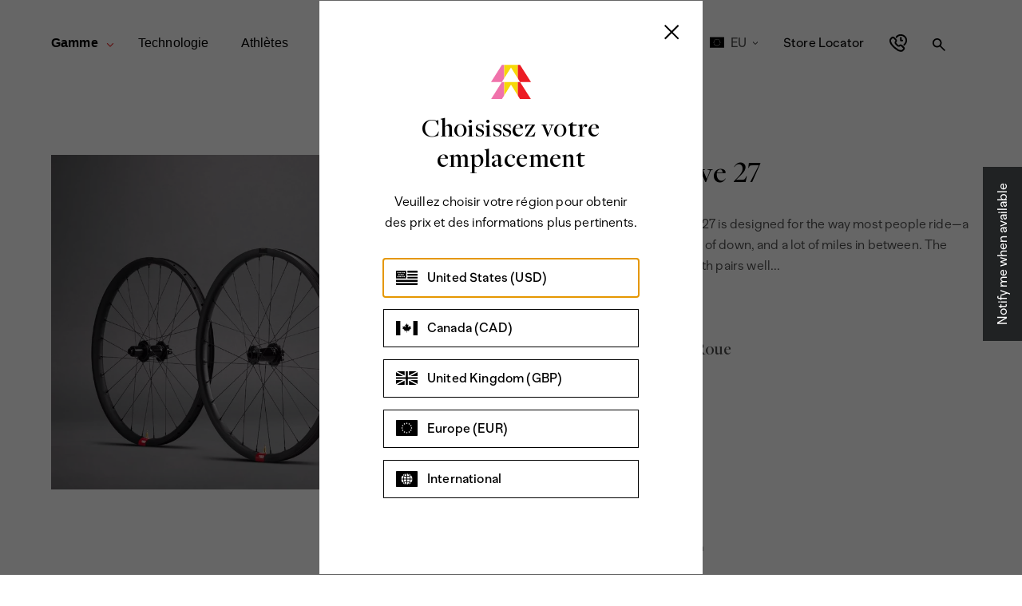

--- FILE ---
content_type: text/html; charset=utf-8
request_url: https://reservewheels.com/fr-eur/products/reserve-27
body_size: 46161
content:
<!doctype html>
<html class="no-js" lang="fr">
  <head>
<script>
  window.consentmo_gcm_initial_state = "";
  window.consentmo_gcm_state = "0";
  window.consentmo_gcm_security_storage = "strict";
  window.consentmo_gcm_ad_storage = "commercialisation";
  window.consentmo_gcm_analytics_storage = "analytique";
  window.consentmo_gcm_functionality_storage = "fonctionnalité";
  window.consentmo_gcm_personalization_storage = "fonctionnalité";
  window.consentmo_gcm_ads_data_redaction = "true";
  window.consentmo_gcm_url_passthrough = "false";
  window.consentmo_gcm_data_layer_name = "couche de données";
  
  // Google Consent Mode V2 integration script from Consentmo GDPR
  window.isenseRules = {};
  window.isenseRules.gcm = {
      gcmVersion: 2,
      integrationVersion: 3,
      customChanges: false,
      consentUpdated: false,
      initialState: 7,
      isCustomizationEnabled: false,
      adsDataRedaction: true,
      urlPassthrough: false,
      dataLayer: 'dataLayer',
      categories: { ad_personalization: "marketing", ad_storage: "marketing", ad_user_data: "marketing", analytics_storage: "analytics", functionality_storage: "functionality", personalization_storage: "functionality", security_storage: "strict"},
      storage: { ad_personalization: "false", ad_storage: "false", ad_user_data: "false", analytics_storage: "false", functionality_storage: "false", personalization_storage: "false", security_storage: "false", wait_for_update: 2000 }
  };
  if(window.consentmo_gcm_state !== null && window.consentmo_gcm_state !== "" && window.consentmo_gcm_state !== "0") {
    window.isenseRules.gcm.isCustomizationEnabled = true;
    window.isenseRules.gcm.initialState = window.consentmo_gcm_initial_state === null || window.consentmo_gcm_initial_state.trim() === "" ? window.isenseRules.gcm.initialState : window.consentmo_gcm_initial_state;
    window.isenseRules.gcm.categories.ad_storage = window.consentmo_gcm_ad_storage === null || window.consentmo_gcm_ad_storage.trim() === "" ? window.isenseRules.gcm.categories.ad_storage : window.consentmo_gcm_ad_storage;
    window.isenseRules.gcm.categories.ad_user_data = window.consentmo_gcm_ad_storage === null || window.consentmo_gcm_ad_storage.trim() === "" ? window.isenseRules.gcm.categories.ad_user_data : window.consentmo_gcm_ad_storage;
    window.isenseRules.gcm.categories.ad_personalization = window.consentmo_gcm_ad_storage === null || window.consentmo_gcm_ad_storage.trim() === "" ? window.isenseRules.gcm.categories.ad_personalization : window.consentmo_gcm_ad_storage;
    window.isenseRules.gcm.categories.analytics_storage = window.consentmo_gcm_analytics_storage === null || window.consentmo_gcm_analytics_storage.trim() === "" ? window.isenseRules.gcm.categories.analytics_storage : window.consentmo_gcm_analytics_storage;
    window.isenseRules.gcm.categories.functionality_storage = window.consentmo_gcm_functionality_storage === null || window.consentmo_gcm_functionality_storage.trim() === "" ? window.isenseRules.gcm.categories.functionality_storage : window.consentmo_gcm_functionality_storage;
    window.isenseRules.gcm.categories.personalization_storage = window.consentmo_gcm_personalization_storage === null || window.consentmo_gcm_personalization_storage.trim() === "" ? window.isenseRules.gcm.categories.personalization_storage : window.consentmo_gcm_personalization_storage;
    window.isenseRules.gcm.categories.security_storage = window.consentmo_gcm_security_storage === null || window.consentmo_gcm_security_storage.trim() === "" ? window.isenseRules.gcm.categories.security_storage : window.consentmo_gcm_security_storage;
    window.isenseRules.gcm.urlPassthrough = window.consentmo_gcm_url_passthrough === null || window.consentmo_gcm_url_passthrough.trim() === "" ? window.isenseRules.gcm.urlPassthrough : window.consentmo_gcm_url_passthrough;
    window.isenseRules.gcm.adsDataRedaction = window.consentmo_gcm_ads_data_redaction === null || window.consentmo_gcm_ads_data_redaction.trim() === "" ? window.isenseRules.gcm.adsDataRedaction : window.consentmo_gcm_ads_data_redaction;
    window.isenseRules.gcm.dataLayer = window.consentmo_gcm_data_layer_name === null || window.consentmo_gcm_data_layer_name.trim() === "" ? window.isenseRules.gcm.dataLayer : window.consentmo_gcm_data_layer_name;
  }
  window.isenseRules.initializeGcm = function (rules) {
    if(window.isenseRules.gcm.isCustomizationEnabled) {
      rules.initialState = window.isenseRules.gcm.initialState;
      rules.urlPassthrough = window.isenseRules.gcm.urlPassthrough === true || window.isenseRules.gcm.urlPassthrough === 'true';
      rules.adsDataRedaction = window.isenseRules.gcm.adsDataRedaction === true || window.isenseRules.gcm.adsDataRedaction === 'true';
    }
    
    let initialState = parseInt(rules.initialState);
    let marketingBlocked = initialState === 0 || initialState === 2 || initialState === 5 || initialState === 7;
    let analyticsBlocked = initialState === 0 || initialState === 3 || initialState === 6 || initialState === 7;
    let functionalityBlocked = initialState === 4 || initialState === 5 || initialState === 6 || initialState === 7;

    let gdprCache = localStorage.getItem('gdprCache') ? JSON.parse(localStorage.getItem('gdprCache')) : null;
    if (gdprCache && typeof gdprCache.updatedPreferences !== "undefined") {
      let updatedPreferences = gdprCache.updatedPreferences;
      marketingBlocked = parseInt(updatedPreferences.indexOf('marketing')) > -1;
      analyticsBlocked = parseInt(updatedPreferences.indexOf('analytics')) > -1;
      functionalityBlocked = parseInt(updatedPreferences.indexOf('functionality')) > -1;
    }

    Object.entries(rules.categories).forEach(category => {
      if(rules.storage.hasOwnProperty(category[0])) {
        switch(category[1]) {
          case 'strict':
            rules.storage[category[0]] = "granted";
            break;
          case 'marketing':
            rules.storage[category[0]] = marketingBlocked ? "denied" : "granted";
            break;
          case 'analytics':
            rules.storage[category[0]] = analyticsBlocked ? "denied" : "granted";
            break;
          case 'functionality':
            rules.storage[category[0]] = functionalityBlocked ? "denied" : "granted";
            break;
        }
      }
    });
    rules.consentUpdated = true;
    isenseRules.gcm = rules;
  }

  // Google Consent Mode - initialization start
  window.isenseRules.initializeGcm({
    ...window.isenseRules.gcm,
    adsDataRedaction: true,
    urlPassthrough: false,
    initialState: 7
  });

  /*
  * initialState acceptable values:
  * 0 - Set both ad_storage and analytics_storage to denied
  * 1 - Set all categories to granted
  * 2 - Set only ad_storage to denied
  * 3 - Set only analytics_storage to denied
  * 4 - Set only functionality_storage to denied
  * 5 - Set both ad_storage and functionality_storage to denied
  * 6 - Set both analytics_storage and functionality_storage to denied
  * 7 - Set all categories to denied
  */

  window[window.isenseRules.gcm.dataLayer] = window[window.isenseRules.gcm.dataLayer] || [];
  function gtag() { window[window.isenseRules.gcm.dataLayer].push(arguments); }
  gtag("consent", "default", isenseRules.gcm.storage);
  isenseRules.gcm.adsDataRedaction && gtag("set", "ads_data_redaction", isenseRules.gcm.adsDataRedaction);
  isenseRules.gcm.urlPassthrough && gtag("set", "url_passthrough", isenseRules.gcm.urlPassthrough);
</script>
    <meta charset="utf-8">
    <meta http-equiv="X-UA-Compatible" content="IE=edge">
    <meta name="viewport" content="width=device-width,initial-scale=1">
    <meta name="theme-color" content="">
    <link rel="canonical" href="https://reservewheels.com/fr-eur/products/reserve-27">
    <link rel="preconnect" href="https://cdn.shopify.com" crossorigin>

    <title>
      Reserve 27

        &ndash;
        Reserve Wheels
      </title>

    
      <meta name="description" content="The Reserve 27 is designed for the way most people ride—a bit of up, a bit of down, and a lot of miles in between. The narrower width pairs well with a wide range of tires, from 2.0 to 2.5, depending on your preference for tire profile. It’s a bit lighter than the Reserve 30, and the beads are slightly thinner. It’s to">
    

    

<!-- Favicon -->
<link rel="apple-touch-icon" sizes="180x180" href="//reservewheels.com/cdn/shop/t/153/assets/apple-touch-icon_medium.png?v=36668591846186523471760392941">
<link rel="icon" type="image/png" sizes="32x32" href="//reservewheels.com/cdn/shop/t/153/assets/favicon-32x32.png?v=119970728799884751081760392937">
<link rel="icon" type="image/png" sizes="16x16" href="//reservewheels.com/cdn/shop/t/153/assets/favicon-16x16.png?v=5547703743248308401760392936">
<link rel="manifest" href="//reservewheels.com/cdn/shop/t/153/assets/site.webmanifest?v=175103548464219053131760392940">
<link rel="mask-icon" href="//reservewheels.com/cdn/shop/t/153/assets/safari-pinned-tab.svg?v=70555880050129890201760392939" color="#c8a155">
<link rel="shortcut icon" href="//reservewheels.com/cdn/shop/t/153/assets/favicon.ico?v=18140020994463398651760392937">
<meta name="msapplication-TileColor" content="#c8a155">
<meta name="msapplication-config" content="//reservewheels.com/cdn/shop/t/153/assets/browserconfig.xml?v=157855880488464921701760392941">
<meta name="theme-color" content="#ffffff">

<meta property="og:site_name" content="Reserve Wheels">
<meta property="og:url" content="https://reservewheels.com/fr-eur/products/reserve-27">
<meta property="og:title" content="Reserve 27">
<meta property="og:type" content="product">
<meta property="og:description" content="The Reserve 27 is designed for the way most people ride—a bit of up, a bit of down, and a lot of miles in between. The narrower width pairs well with a wide range of tires, from 2.0 to 2.5, depending on your preference for tire profile. It’s a bit lighter than the Reserve 30, and the beads are slightly thinner. It’s to"><meta property="og:image" content="http://reservewheels.com/cdn/shop/products/Reserve27.jpg?v=1667493887">
  <meta property="og:image:secure_url" content="https://reservewheels.com/cdn/shop/products/Reserve27.jpg?v=1667493887">
  <meta property="og:image:width" content="1300">
  <meta property="og:image:height" content="812"><meta property="og:price:amount" content="1.372,95">
  <meta property="og:price:currency" content="EUR"><meta name="twitter:card" content="summary_large_image">
<meta name="twitter:title" content="Reserve 27">
<meta name="twitter:description" content="The Reserve 27 is designed for the way most people ride—a bit of up, a bit of down, and a lot of miles in between. The narrower width pairs well with a wide range of tires, from 2.0 to 2.5, depending on your preference for tire profile. It’s a bit lighter than the Reserve 30, and the beads are slightly thinner. It’s to">

    <!-- Google Tag Manager -->
  <script>
    (function (w, d, s, l, i) {
      w[l] = w[l] || [];
      w[l].push({ "gtm.start": new Date().getTime(), event: "gtm.js" });
      var f = d.getElementsByTagName(s)[0],
        j = d.createElement(s),
        dl = l != "dataLayer" ? "&l=" + l : "";
      j.async = true;
      j.src = "https://www.googletagmanager.com/gtm.js?id=" + i + dl;
      f.parentNode.insertBefore(j, f);
    })(window, document, "script", "dataLayer", "GTM-MTSH6TH");
  </script>
  <!-- End Google Tag Manager -->

     
    <script src="//reservewheels.com/cdn/shop/t/153/assets/global.js?v=26159476134919801101760392941" defer="defer"></script>
    <script src="//reservewheels.com/cdn/shop/t/153/assets/vw-global.min.js?v=1563343907058525811760392939" defer="defer"></script>
    <script src="//reservewheels.com/cdn/shop/t/153/assets/scroll-fade.min.js?v=36373605503016376381760392940" defer="defer"></script>
    <script>window.performance && window.performance.mark && window.performance.mark('shopify.content_for_header.start');</script><meta name="google-site-verification" content="fH-RsLPB0YaWaZyXv3zuEfmj8-tKzPuIFl6ulSyc8Ts">
<meta name="google-site-verification" content="QBOmsxqjz6wVUVz-4kmvgBkfvcw6NjAODQIDPDBshKo">
<meta name="google-site-verification" content="rm-NNtIfp-PaDy2ZYISylVM46cnHnb980G9XgakkHIM">
<meta name="google-site-verification" content="8kevdRu3y6jyz98NMuDQC26L8sdh5mp9yehnVZvtIuQ">
<meta name="facebook-domain-verification" content="tkqif6brqniv33eooxxe2utgmuqoze">
<meta id="shopify-digital-wallet" name="shopify-digital-wallet" content="/56830361781/digital_wallets/dialog">
<meta name="shopify-checkout-api-token" content="cea41a5447476af8114f90d24b3754d9">
<link rel="alternate" hreflang="x-default" href="https://reservewheels.com/products/reserve-27">
<link rel="alternate" hreflang="en-DE" href="https://reservewheels.com/en-eur/products/reserve-27">
<link rel="alternate" hreflang="it-DE" href="https://reservewheels.com/it-eur/products/reserve-27">
<link rel="alternate" hreflang="de-DE" href="https://reservewheels.com/de-eur/products/reserve-27">
<link rel="alternate" hreflang="fr-DE" href="https://reservewheels.com/fr-eur/products/reserve-27">
<link rel="alternate" hreflang="en-FR" href="https://reservewheels.com/en-eur/products/reserve-27">
<link rel="alternate" hreflang="it-FR" href="https://reservewheels.com/it-eur/products/reserve-27">
<link rel="alternate" hreflang="de-FR" href="https://reservewheels.com/de-eur/products/reserve-27">
<link rel="alternate" hreflang="fr-FR" href="https://reservewheels.com/fr-eur/products/reserve-27">
<link rel="alternate" hreflang="en-IT" href="https://reservewheels.com/en-eur/products/reserve-27">
<link rel="alternate" hreflang="it-IT" href="https://reservewheels.com/it-eur/products/reserve-27">
<link rel="alternate" hreflang="de-IT" href="https://reservewheels.com/de-eur/products/reserve-27">
<link rel="alternate" hreflang="fr-IT" href="https://reservewheels.com/fr-eur/products/reserve-27">
<link rel="alternate" hreflang="en-NL" href="https://reservewheels.com/en-eur/products/reserve-27">
<link rel="alternate" hreflang="it-NL" href="https://reservewheels.com/it-eur/products/reserve-27">
<link rel="alternate" hreflang="de-NL" href="https://reservewheels.com/de-eur/products/reserve-27">
<link rel="alternate" hreflang="fr-NL" href="https://reservewheels.com/fr-eur/products/reserve-27">
<link rel="alternate" hreflang="en-CA" href="https://reservewheels.com/en-ca/products/reserve-27">
<link rel="alternate" hreflang="fr-CA" href="https://reservewheels.com/fr-ca/products/reserve-27">
<link rel="alternate" hreflang="en-US" href="https://reservewheels.com/products/reserve-27">
<link rel="alternate" type="application/json+oembed" href="https://reservewheels.com/fr-eur/products/reserve-27.oembed">
<script async="async" src="/checkouts/internal/preloads.js?locale=fr-DE"></script>
<link rel="preconnect" href="https://shop.app" crossorigin="anonymous">
<script async="async" src="https://shop.app/checkouts/internal/preloads.js?locale=fr-DE&shop_id=56830361781" crossorigin="anonymous"></script>
<script id="apple-pay-shop-capabilities" type="application/json">{"shopId":56830361781,"countryCode":"US","currencyCode":"EUR","merchantCapabilities":["supports3DS"],"merchantId":"gid:\/\/shopify\/Shop\/56830361781","merchantName":"Reserve Wheels","requiredBillingContactFields":["postalAddress","email","phone"],"requiredShippingContactFields":["postalAddress","email","phone"],"shippingType":"shipping","supportedNetworks":["visa","masterCard","amex","discover","elo","jcb"],"total":{"type":"pending","label":"Reserve Wheels","amount":"1.00"},"shopifyPaymentsEnabled":true,"supportsSubscriptions":true}</script>
<script id="shopify-features" type="application/json">{"accessToken":"cea41a5447476af8114f90d24b3754d9","betas":["rich-media-storefront-analytics"],"domain":"reservewheels.com","predictiveSearch":true,"shopId":56830361781,"locale":"fr"}</script>
<script>var Shopify = Shopify || {};
Shopify.shop = "reservewheels.myshopify.com";
Shopify.locale = "fr";
Shopify.currency = {"active":"EUR","rate":"0.85802416"};
Shopify.country = "DE";
Shopify.theme = {"name":"reserve-wheels\/main","id":185445580981,"schema_name":"Reserve Wheels","schema_version":"1.0.0","theme_store_id":null,"role":"main"};
Shopify.theme.handle = "null";
Shopify.theme.style = {"id":null,"handle":null};
Shopify.cdnHost = "reservewheels.com/cdn";
Shopify.routes = Shopify.routes || {};
Shopify.routes.root = "/fr-eur/";</script>
<script type="module">!function(o){(o.Shopify=o.Shopify||{}).modules=!0}(window);</script>
<script>!function(o){function n(){var o=[];function n(){o.push(Array.prototype.slice.apply(arguments))}return n.q=o,n}var t=o.Shopify=o.Shopify||{};t.loadFeatures=n(),t.autoloadFeatures=n()}(window);</script>
<script>
  window.ShopifyPay = window.ShopifyPay || {};
  window.ShopifyPay.apiHost = "shop.app\/pay";
  window.ShopifyPay.redirectState = null;
</script>
<script id="shop-js-analytics" type="application/json">{"pageType":"product"}</script>
<script defer="defer" async type="module" src="//reservewheels.com/cdn/shopifycloud/shop-js/modules/v2/client.init-shop-cart-sync_BcDpqI9l.fr.esm.js"></script>
<script defer="defer" async type="module" src="//reservewheels.com/cdn/shopifycloud/shop-js/modules/v2/chunk.common_a1Rf5Dlz.esm.js"></script>
<script defer="defer" async type="module" src="//reservewheels.com/cdn/shopifycloud/shop-js/modules/v2/chunk.modal_Djra7sW9.esm.js"></script>
<script type="module">
  await import("//reservewheels.com/cdn/shopifycloud/shop-js/modules/v2/client.init-shop-cart-sync_BcDpqI9l.fr.esm.js");
await import("//reservewheels.com/cdn/shopifycloud/shop-js/modules/v2/chunk.common_a1Rf5Dlz.esm.js");
await import("//reservewheels.com/cdn/shopifycloud/shop-js/modules/v2/chunk.modal_Djra7sW9.esm.js");

  window.Shopify.SignInWithShop?.initShopCartSync?.({"fedCMEnabled":true,"windoidEnabled":true});

</script>
<script>
  window.Shopify = window.Shopify || {};
  if (!window.Shopify.featureAssets) window.Shopify.featureAssets = {};
  window.Shopify.featureAssets['shop-js'] = {"shop-cart-sync":["modules/v2/client.shop-cart-sync_BLrx53Hf.fr.esm.js","modules/v2/chunk.common_a1Rf5Dlz.esm.js","modules/v2/chunk.modal_Djra7sW9.esm.js"],"init-fed-cm":["modules/v2/client.init-fed-cm_C8SUwJ8U.fr.esm.js","modules/v2/chunk.common_a1Rf5Dlz.esm.js","modules/v2/chunk.modal_Djra7sW9.esm.js"],"shop-cash-offers":["modules/v2/client.shop-cash-offers_BBp_MjBM.fr.esm.js","modules/v2/chunk.common_a1Rf5Dlz.esm.js","modules/v2/chunk.modal_Djra7sW9.esm.js"],"shop-login-button":["modules/v2/client.shop-login-button_Dw6kG_iO.fr.esm.js","modules/v2/chunk.common_a1Rf5Dlz.esm.js","modules/v2/chunk.modal_Djra7sW9.esm.js"],"pay-button":["modules/v2/client.pay-button_BJDaAh68.fr.esm.js","modules/v2/chunk.common_a1Rf5Dlz.esm.js","modules/v2/chunk.modal_Djra7sW9.esm.js"],"shop-button":["modules/v2/client.shop-button_DBWL94V3.fr.esm.js","modules/v2/chunk.common_a1Rf5Dlz.esm.js","modules/v2/chunk.modal_Djra7sW9.esm.js"],"avatar":["modules/v2/client.avatar_BTnouDA3.fr.esm.js"],"init-windoid":["modules/v2/client.init-windoid_77FSIiws.fr.esm.js","modules/v2/chunk.common_a1Rf5Dlz.esm.js","modules/v2/chunk.modal_Djra7sW9.esm.js"],"init-shop-for-new-customer-accounts":["modules/v2/client.init-shop-for-new-customer-accounts_QoC3RJm9.fr.esm.js","modules/v2/client.shop-login-button_Dw6kG_iO.fr.esm.js","modules/v2/chunk.common_a1Rf5Dlz.esm.js","modules/v2/chunk.modal_Djra7sW9.esm.js"],"init-shop-email-lookup-coordinator":["modules/v2/client.init-shop-email-lookup-coordinator_D4ioGzPw.fr.esm.js","modules/v2/chunk.common_a1Rf5Dlz.esm.js","modules/v2/chunk.modal_Djra7sW9.esm.js"],"init-shop-cart-sync":["modules/v2/client.init-shop-cart-sync_BcDpqI9l.fr.esm.js","modules/v2/chunk.common_a1Rf5Dlz.esm.js","modules/v2/chunk.modal_Djra7sW9.esm.js"],"shop-toast-manager":["modules/v2/client.shop-toast-manager_B-eIbpHW.fr.esm.js","modules/v2/chunk.common_a1Rf5Dlz.esm.js","modules/v2/chunk.modal_Djra7sW9.esm.js"],"init-customer-accounts":["modules/v2/client.init-customer-accounts_BcBSUbIK.fr.esm.js","modules/v2/client.shop-login-button_Dw6kG_iO.fr.esm.js","modules/v2/chunk.common_a1Rf5Dlz.esm.js","modules/v2/chunk.modal_Djra7sW9.esm.js"],"init-customer-accounts-sign-up":["modules/v2/client.init-customer-accounts-sign-up_DvG__VHD.fr.esm.js","modules/v2/client.shop-login-button_Dw6kG_iO.fr.esm.js","modules/v2/chunk.common_a1Rf5Dlz.esm.js","modules/v2/chunk.modal_Djra7sW9.esm.js"],"shop-follow-button":["modules/v2/client.shop-follow-button_Dnx6fDH9.fr.esm.js","modules/v2/chunk.common_a1Rf5Dlz.esm.js","modules/v2/chunk.modal_Djra7sW9.esm.js"],"checkout-modal":["modules/v2/client.checkout-modal_BDH3MUqJ.fr.esm.js","modules/v2/chunk.common_a1Rf5Dlz.esm.js","modules/v2/chunk.modal_Djra7sW9.esm.js"],"shop-login":["modules/v2/client.shop-login_CV9Paj8R.fr.esm.js","modules/v2/chunk.common_a1Rf5Dlz.esm.js","modules/v2/chunk.modal_Djra7sW9.esm.js"],"lead-capture":["modules/v2/client.lead-capture_DGQOTB4e.fr.esm.js","modules/v2/chunk.common_a1Rf5Dlz.esm.js","modules/v2/chunk.modal_Djra7sW9.esm.js"],"payment-terms":["modules/v2/client.payment-terms_BQYK7nq4.fr.esm.js","modules/v2/chunk.common_a1Rf5Dlz.esm.js","modules/v2/chunk.modal_Djra7sW9.esm.js"]};
</script>
<script>(function() {
  var isLoaded = false;
  function asyncLoad() {
    if (isLoaded) return;
    isLoaded = true;
    var urls = ["https:\/\/cdn-bundler.nice-team.net\/app\/js\/bundler.js?shop=reservewheels.myshopify.com","https:\/\/gdprcdn.b-cdn.net\/js\/gdpr_cookie_consent.min.js?shop=reservewheels.myshopify.com","https:\/\/s3-us-west-2.amazonaws.com\/unific-ipaas-cdn\/js\/unific-util-shopify.js?shop=reservewheels.myshopify.com"];
    for (var i = 0; i < urls.length; i++) {
      var s = document.createElement('script');
      s.type = 'text/javascript';
      s.async = true;
      s.src = urls[i];
      var x = document.getElementsByTagName('script')[0];
      x.parentNode.insertBefore(s, x);
    }
  };
  if(window.attachEvent) {
    window.attachEvent('onload', asyncLoad);
  } else {
    window.addEventListener('load', asyncLoad, false);
  }
})();</script>
<script id="__st">var __st={"a":56830361781,"offset":-28800,"reqid":"1a568ad4-5f7f-44c9-92a5-85e0e0e512fb-1769367761","pageurl":"reservewheels.com\/fr-eur\/products\/reserve-27","u":"e49f169d8f7d","p":"product","rtyp":"product","rid":7357133586613};</script>
<script>window.ShopifyPaypalV4VisibilityTracking = true;</script>
<script id="captcha-bootstrap">!function(){'use strict';const t='contact',e='account',n='new_comment',o=[[t,t],['blogs',n],['comments',n],[t,'customer']],c=[[e,'customer_login'],[e,'guest_login'],[e,'recover_customer_password'],[e,'create_customer']],r=t=>t.map((([t,e])=>`form[action*='/${t}']:not([data-nocaptcha='true']) input[name='form_type'][value='${e}']`)).join(','),a=t=>()=>t?[...document.querySelectorAll(t)].map((t=>t.form)):[];function s(){const t=[...o],e=r(t);return a(e)}const i='password',u='form_key',d=['recaptcha-v3-token','g-recaptcha-response','h-captcha-response',i],f=()=>{try{return window.sessionStorage}catch{return}},m='__shopify_v',_=t=>t.elements[u];function p(t,e,n=!1){try{const o=window.sessionStorage,c=JSON.parse(o.getItem(e)),{data:r}=function(t){const{data:e,action:n}=t;return t[m]||n?{data:e,action:n}:{data:t,action:n}}(c);for(const[e,n]of Object.entries(r))t.elements[e]&&(t.elements[e].value=n);n&&o.removeItem(e)}catch(o){console.error('form repopulation failed',{error:o})}}const l='form_type',E='cptcha';function T(t){t.dataset[E]=!0}const w=window,h=w.document,L='Shopify',v='ce_forms',y='captcha';let A=!1;((t,e)=>{const n=(g='f06e6c50-85a8-45c8-87d0-21a2b65856fe',I='https://cdn.shopify.com/shopifycloud/storefront-forms-hcaptcha/ce_storefront_forms_captcha_hcaptcha.v1.5.2.iife.js',D={infoText:'Protégé par hCaptcha',privacyText:'Confidentialité',termsText:'Conditions'},(t,e,n)=>{const o=w[L][v],c=o.bindForm;if(c)return c(t,g,e,D).then(n);var r;o.q.push([[t,g,e,D],n]),r=I,A||(h.body.append(Object.assign(h.createElement('script'),{id:'captcha-provider',async:!0,src:r})),A=!0)});var g,I,D;w[L]=w[L]||{},w[L][v]=w[L][v]||{},w[L][v].q=[],w[L][y]=w[L][y]||{},w[L][y].protect=function(t,e){n(t,void 0,e),T(t)},Object.freeze(w[L][y]),function(t,e,n,w,h,L){const[v,y,A,g]=function(t,e,n){const i=e?o:[],u=t?c:[],d=[...i,...u],f=r(d),m=r(i),_=r(d.filter((([t,e])=>n.includes(e))));return[a(f),a(m),a(_),s()]}(w,h,L),I=t=>{const e=t.target;return e instanceof HTMLFormElement?e:e&&e.form},D=t=>v().includes(t);t.addEventListener('submit',(t=>{const e=I(t);if(!e)return;const n=D(e)&&!e.dataset.hcaptchaBound&&!e.dataset.recaptchaBound,o=_(e),c=g().includes(e)&&(!o||!o.value);(n||c)&&t.preventDefault(),c&&!n&&(function(t){try{if(!f())return;!function(t){const e=f();if(!e)return;const n=_(t);if(!n)return;const o=n.value;o&&e.removeItem(o)}(t);const e=Array.from(Array(32),(()=>Math.random().toString(36)[2])).join('');!function(t,e){_(t)||t.append(Object.assign(document.createElement('input'),{type:'hidden',name:u})),t.elements[u].value=e}(t,e),function(t,e){const n=f();if(!n)return;const o=[...t.querySelectorAll(`input[type='${i}']`)].map((({name:t})=>t)),c=[...d,...o],r={};for(const[a,s]of new FormData(t).entries())c.includes(a)||(r[a]=s);n.setItem(e,JSON.stringify({[m]:1,action:t.action,data:r}))}(t,e)}catch(e){console.error('failed to persist form',e)}}(e),e.submit())}));const S=(t,e)=>{t&&!t.dataset[E]&&(n(t,e.some((e=>e===t))),T(t))};for(const o of['focusin','change'])t.addEventListener(o,(t=>{const e=I(t);D(e)&&S(e,y())}));const B=e.get('form_key'),M=e.get(l),P=B&&M;t.addEventListener('DOMContentLoaded',(()=>{const t=y();if(P)for(const e of t)e.elements[l].value===M&&p(e,B);[...new Set([...A(),...v().filter((t=>'true'===t.dataset.shopifyCaptcha))])].forEach((e=>S(e,t)))}))}(h,new URLSearchParams(w.location.search),n,t,e,['guest_login'])})(!0,!0)}();</script>
<script integrity="sha256-4kQ18oKyAcykRKYeNunJcIwy7WH5gtpwJnB7kiuLZ1E=" data-source-attribution="shopify.loadfeatures" defer="defer" src="//reservewheels.com/cdn/shopifycloud/storefront/assets/storefront/load_feature-a0a9edcb.js" crossorigin="anonymous"></script>
<script crossorigin="anonymous" defer="defer" src="//reservewheels.com/cdn/shopifycloud/storefront/assets/shopify_pay/storefront-65b4c6d7.js?v=20250812"></script>
<script data-source-attribution="shopify.dynamic_checkout.dynamic.init">var Shopify=Shopify||{};Shopify.PaymentButton=Shopify.PaymentButton||{isStorefrontPortableWallets:!0,init:function(){window.Shopify.PaymentButton.init=function(){};var t=document.createElement("script");t.src="https://reservewheels.com/cdn/shopifycloud/portable-wallets/latest/portable-wallets.fr.js",t.type="module",document.head.appendChild(t)}};
</script>
<script data-source-attribution="shopify.dynamic_checkout.buyer_consent">
  function portableWalletsHideBuyerConsent(e){var t=document.getElementById("shopify-buyer-consent"),n=document.getElementById("shopify-subscription-policy-button");t&&n&&(t.classList.add("hidden"),t.setAttribute("aria-hidden","true"),n.removeEventListener("click",e))}function portableWalletsShowBuyerConsent(e){var t=document.getElementById("shopify-buyer-consent"),n=document.getElementById("shopify-subscription-policy-button");t&&n&&(t.classList.remove("hidden"),t.removeAttribute("aria-hidden"),n.addEventListener("click",e))}window.Shopify?.PaymentButton&&(window.Shopify.PaymentButton.hideBuyerConsent=portableWalletsHideBuyerConsent,window.Shopify.PaymentButton.showBuyerConsent=portableWalletsShowBuyerConsent);
</script>
<script data-source-attribution="shopify.dynamic_checkout.cart.bootstrap">document.addEventListener("DOMContentLoaded",(function(){function t(){return document.querySelector("shopify-accelerated-checkout-cart, shopify-accelerated-checkout")}if(t())Shopify.PaymentButton.init();else{new MutationObserver((function(e,n){t()&&(Shopify.PaymentButton.init(),n.disconnect())})).observe(document.body,{childList:!0,subtree:!0})}}));
</script>
<link id="shopify-accelerated-checkout-styles" rel="stylesheet" media="screen" href="https://reservewheels.com/cdn/shopifycloud/portable-wallets/latest/accelerated-checkout-backwards-compat.css" crossorigin="anonymous">
<style id="shopify-accelerated-checkout-cart">
        #shopify-buyer-consent {
  margin-top: 1em;
  display: inline-block;
  width: 100%;
}

#shopify-buyer-consent.hidden {
  display: none;
}

#shopify-subscription-policy-button {
  background: none;
  border: none;
  padding: 0;
  text-decoration: underline;
  font-size: inherit;
  cursor: pointer;
}

#shopify-subscription-policy-button::before {
  box-shadow: none;
}

      </style>
<script id="sections-script" data-sections="footer" defer="defer" src="//reservewheels.com/cdn/shop/t/153/compiled_assets/scripts.js?v=33161"></script>
<script>window.performance && window.performance.mark && window.performance.mark('shopify.content_for_header.end');</script>
<style data-shopify>
      *,
      *::before,
      *::after {
        box-sizing: inherit;
      }

      html {
        box-sizing: border-box;
        font-size: 16px;
        height: 100%;
      }

      body {
        display: grid;
        grid-template-rows: auto auto 1fr auto;
        grid-template-columns: 100%;
        min-height: 100%;
        margin: 0;
        font-size: 16px;
      }
    </style>

    <link href="//reservewheels.com/cdn/shop/t/153/assets/base.css?v=4474416555309992671762971233" rel="stylesheet" type="text/css" media="all" />

    <script>
      window.theme = {
        moneyFormat: "€{{amount_with_comma_separator}} EUR"
      };
      document.documentElement.className = document.documentElement.className.replace('no-js', 'js');
      if (Shopify.designMode) {
        document.documentElement.classList.add('shopify-design-mode');
      }
    </script>
    <meta name="google-site-verification" content="KrZiaoqGGXNKW3bZVeSTUGMgrXD_GliOFEJObFAc_EA" />
    
    <script type="text/javascript">
  window.isense_gdpr_privacy_policy_text = "politique de confidentialité";
  window.isense_gdpr_accept_button_text = "Tout accepter";
  window.isense_gdpr_close_button_text = "Fermer";
  window.isense_gdpr_reject_button_text = "Tout refuser";
  window.isense_gdpr_change_cookies_text = "Personnaliser";
  window.isense_widget_content = "Préférences en matière de cookies";
  window.isense_gdpr_text = "Le site internet Reserve Wheels utilise des cookies pour améliorer et analyser le site, pour les réseaux sociaux et pour faire en sorte que vous puissiez voir les annonces pertinentes. En cliquant sur accepter, vous autorisez Santa Cruz à utiliser les cookies installés sur notre site internet. Si vous désirez en savoir plus sur ces cookies, cliquez sur Politique des Cookies.";

  window.isense_gdpr_strict_cookies_checkbox = "Cookies strictement nécessaires";
  window.isense_gdpr_strict_cookies_text = "Ces cookies sont nécessaires au bon fonctionnement du site et ne peuvent pas être désactivés. Ces cookies ne sont définis qu'en réponse à des actions que vous effectuez, telles que la langue, la devise, la session de connexion, les préférences de confidentialité. Vous pouvez configurer votre navigateur pour bloquer ces cookies, mais cela pourrait affecter le fonctionnement de notre site.";

  window.isense_gdpr_analytics_cookies_checkbox = "Analyses et statistiques";
  window.isense_gdpr_analytics_cookies_text = "Ces cookies nous permettent de mesurer le trafic des visiteurs et de voir les sources de trafic en collectant des informations dans des ensembles de données. Ils nous aident également à comprendre quels produits et actions sont plus populaires que d'autres.";

  window.isense_gdpr_marketing_cookies_checkbox = "Marketing et reciblage";
  window.isense_gdpr_marketing_cookies_text = "Ces cookies sont généralement mis en place par nos partenaires marketing et publicitaires. Ils peuvent les utiliser pour établir un profil de vos intérêts et vous montrer plus tard des publicités pertinentes. Si vous n'autorisez pas ces cookies, vous ne verrez pas de publicités ciblées en fonction de vos intérêts.";

  window.isense_gdpr_functionality_cookies_checkbox = "Cookies de fonctionnalité";
  window.isense_gdpr_functionality_cookies_text = "Ces cookies permettent à notre site Web de proposer des fonctionnalités supplémentaires et des paramètres personnels. Ils peuvent être définis par nous ou par des fournisseurs de services tiers que nous avons placés sur nos pages. Si vous n'autorisez pas ces cookies, ces services ou certains de ces services risquent de ne pas fonctionner correctement.";

  window.isense_gdpr_popup_header = "Choisissez le type de cookies que vous acceptez d'utiliser";

  
  window.isense_gdpr_popup_description = "valeur_vide";
  

  window.isense_gdpr_dismiss_button_text = "Fermer";

  window.isense_gdpr_accept_selected_button_text = "Enregistrer mon choix";
  window.isense_gdpr_accept_all_button_text = "Accepter tout";
  window.isense_gdpr_reject_all_button_text = "Tout rejeter";

  window.isense_gdpr_data_collection_text = "*En cliquant sur les boutons ci-dessus, je donne mon consentement à la collecte de mon adresse IP et de mon adresse e-mail (si enregistré). Pour en savoir plus, consultez <a href=\"https://reservewheels.com/pages/us-laws-compliance\" target=\"_blank\">la conformité aux lois américaines</a>";
  window.isense_gdpr_data_collection_text_cpra = "*En cliquant sur les boutons ci-dessus, je donne mon consentement à la collecte de mon adresse IP et de mon adresse e-mail (si enregistré). Pour en savoir plus, consultez <a href=\"https://reservewheels.com/pages/us-laws-compliance\" target=\"_blank\">la conformité CCPA-CPRA</a>";
  window.isense_gdpr_data_collection_text_vcdpa = "*En cliquant sur les boutons ci-dessus, je donne mon consentement à la collecte de mon adresse IP et de mon e-mail (si enregistré). Pour en savoir plus, consultez <a href=\"https://reservewheels.com/pages/us-laws-compliance\" target=\"_blank\">la conformité VCDPA</a>";
  window.isense_gdpr_data_collection_text_us = "*En cliquant sur les boutons ci-dessus, je donne mon consentement à la collecte de mon adresse IP et de mon adresse e-mail (si enregistré). Pour en savoir plus, consultez <a href=\"https://reservewheels.com/pages/us-laws-compliance\" target=\"_blank\">la conformité aux lois américaines</a>";
  window.isense_gdpr_data_collection_text_appi = "*En cliquant sur les boutons ci-dessus, je donne mon consentement à la collecte de mon adresse IP et de mon adresse e-mail (si enregistré). Pour en savoir plus, consultez <a href=\"https://reservewheels.com/pages/us-laws-compliance\" target=\"_blank\">la conformité APPI</a>";
  window.isense_gdpr_data_collection_text_pipeda = "*En cliquant sur les boutons ci-dessus, je donne mon consentement à la collecte de mon adresse IP et de mon adresse e-mail (si enregistré). Pour en savoir plus, consultez <a href=\"https://reservewheels.com/pages/us-laws-compliance\" target=\"_blank\">la conformité à la LPRPDE</a>";

  window.isense_gdpr_cookie_titles_cookie = "Biscuit";
  window.isense_gdpr_cookie_titles_duration = "Durée";
  window.isense_gdpr_cookie_titles_description = "Description";
  window.isense_gdpr_cookie_titles_provider = "Fournisseur";

  window.isense_gdpr_cookie__ab = "Ce cookie est généralement fourni par Shopify et est utilisé en relation avec l'accès à la vue d'administration d'une plateforme de boutique en ligne.";
  window.isense_gdpr_cookie__orig_referrer = "Ce cookie est généralement fourni par Shopify et est utilisé pour suivre les pages de destination.";
  window.isense_gdpr_cookie_identity_state = "Ce cookie est généralement fourni par Shopify et est utilisé dans le cadre de l'authentification du client.";
  window.isense_gdpr_cookie_identity_customer_account_number = "Ce cookie est généralement fourni par Shopify et est utilisé dans le cadre de l'authentification du client.";
  window.isense_gdpr_cookie__landing_page = "Ce cookie est généralement fourni par Shopify et est utilisé pour suivre les pages de destination.";
  window.isense_gdpr_cookie__secure_session_id = "Ce cookie est généralement fourni par Shopify et est utilisé pour suivre la session d'un utilisateur tout au long du processus de paiement en plusieurs étapes et garder ses détails de commande, de paiement et d'expédition connectés.";
  window.isense_gdpr_cookie_cart = "Ce cookie est généralement fourni par Shopify et est utilisé en relation avec un panier d'achat.";
  window.isense_gdpr_cookie_cart_sig = "Ce cookie est généralement fourni par Shopify et est utilisé dans le cadre du paiement. Il est utilisé pour vérifier l'intégrité du panier et pour assurer la performance de certaines opérations du panier.";
  window.isense_gdpr_cookie_cart_ts = "Ce cookie est généralement fourni par Shopify et est utilisé dans le cadre du paiement.";
  window.isense_gdpr_cookie_cart_ver = "Ce cookie est généralement fourni par Shopify et est utilisé en relation avec le panier d'achat.";
  window.isense_gdpr_cookie_cart_currency = "Ce cookie est généralement fourni par Shopify et il est défini une fois le paiement effectué pour garantir que les nouveaux paniers sont dans la même devise que le dernier paiement.";
  window.isense_gdpr_cookie_tracked_start_checkout = "Ce cookie est généralement fourni par Shopify et est utilisé dans le cadre du paiement.";
  window.isense_gdpr_cookie_storefront_digest = "Ce cookie est généralement fourni par Shopify et il stocke un condensé du mot de passe de la vitrine, permettant aux marchands de prévisualiser leur vitrine pendant qu'elle est protégée par un mot de passe.";
  window.isense_gdpr_cookie_checkout_token = "Ce cookie est généralement fourni par Shopify et est utilisé en relation avec un service de paiement.";
  window.isense_gdpr_cookie__shopify_m = "Ce cookie est généralement fourni par Shopify et est utilisé pour gérer les paramètres de confidentialité des clients.";
  window.isense_gdpr_cookie__shopify_tm = "Ce cookie est généralement fourni par Shopify et est utilisé pour gérer les paramètres de confidentialité des clients.";
  window.isense_gdpr_cookie__shopify_tw = "Ce cookie est généralement fourni par Shopify et est utilisé pour gérer les paramètres de confidentialité des clients.";
  window.isense_gdpr_cookie__tracking_consent = "Ce cookie est généralement fourni par Shopify et est utilisé pour stocker les préférences d'un utilisateur si un marchand a mis en place des règles de confidentialité dans la région du visiteur.";
  window.isense_gdpr_cookie_secure_customer_sig = "Ce cookie est généralement fourni par Shopify et est utilisé en relation avec la connexion d'un client.";
  window.isense_gdpr_cookie__shopify_y = "Ce cookie est associé à la suite d'analyse de Shopify.";
  window.isense_gdpr_cookie_customer_auth_provider = "Ce cookie est associé à la suite d'analyse de Shopify.";
  window.isense_gdpr_cookie_customer_auth_session_created_at = "Ce cookie est associé à la suite d'analyse de Shopify.";
  window.isense_gdpr_cookie__y = "Ce cookie est associé à la suite d'analyse de Shopify.";
  window.isense_gdpr_cookie__shopify_s = "Ce cookie est associé à la suite d'analyse de Shopify.";
  window.isense_gdpr_cookie__shopify_fs = "Ce cookie est associé à la suite d'analyse de Shopify.";
  window.isense_gdpr_cookie__ga = "Ce nom de cookie est associé à Google Universal Analytics";
  window.isense_gdpr_cookie__gid = "Ce nom de cookie est associé à Google Universal Analytics.";
  window.isense_gdpr_cookie__gat = "Ce nom de cookie est associé à Google Universal Analytics.";
  window.isense_gdpr_cookie__shopify_sa_t = "Ce cookie est associé à la suite d'analyse de Shopify concernant le marketing et les références.";
  window.isense_gdpr_cookie__shopify_sa_p = "Ce cookie est associé à la suite d'analyse de Shopify concernant le marketing et les références.";
  window.isense_gdpr_cookie_IDE = "Ce domaine appartient à Doubleclick (Google). L'activité principale de l'entreprise est la suivante : Doubleclick est la plateforme d'échange de publicités en temps réel de Google.";
  window.isense_gdpr_cookie__s = "Ce cookie est associé à la suite d'analyse de Shopify.";
  window.isense_gdpr_cookie_GPS = "Ce cookie est associé à YouTube qui collecte des données utilisateur via des vidéos intégrées dans des sites Web, qui sont agrégées avec des données de profil d'autres services Google afin d'afficher des publicités ciblées aux visiteurs Web sur un large éventail de leurs propres sites Web et d'autres sites Web.";
  window.isense_gdpr_cookie_PREF = "Ce cookie, qui peut être défini par Google ou Doubleclick, peut être utilisé par des partenaires publicitaires pour créer un profil d'intérêt afin d'afficher des publicités pertinentes sur d'autres sites.";
  window.isense_gdpr_cookie_BizoID = "Il s'agit d'un cookie propriétaire Microsoft MSN permettant d'activer le contenu basé sur l'utilisateur.";
  window.isense_gdpr_cookie__fbp = "Utilisé par Facebook pour diffuser une série de produits publicitaires tels que les enchères en temps réel d'annonceurs tiers.";
  window.isense_gdpr_cookie___adroll = "Ce cookie est associé à AdRoll";
  window.isense_gdpr_cookie___adroll_v4 = "Ce cookie est associé à AdRoll";
  window.isense_gdpr_cookie___adroll_fpc = "Ce cookie est associé à AdRoll";
  window.isense_gdpr_cookie___ar_v4 = "Ce cookie est associé à AdRoll";
  window.isense_gdpr_cookie_cookieconsent_preferences_disabled = "Ce cookie est associé à l'application Consentmo GDPR Compliance et est utilisé pour stocker le consentement du client.";
  window.isense_gdpr_cookie_cookieconsent_status = "Ce cookie est associé à l'application Consentmo GDPR Compliance et est utilisé pour stocker le consentement du client.";
  window.isense_gdpr_cookie_no_info = "Il n'y a pas encore d'informations sur ce cookie.";
  window.isense_gdpr_cookie__customer_account_shop_sessions = "Utilisé en combinaison avec le cookie _secure_account_session_id pour suivre les sessions utilisateur pour les nouveaux comptes clients.";
  window.isense_gdpr_cookie__secure_account_session_id = "Utilisé pour suivre les sessions utilisateur pour les nouveaux comptes clients.";
  window.isense_gdpr_cookie__shopify_country = "Pour les magasins où la page de devise/prix est déterminée par GeoIP, ce cookie stocke la page que nous avons trouvée. Ce cookie permet d'éviter la vérification GeoIP après la première application.";
  window.isense_gdpr_cookie__storefront_u = "Utilisé pour faciliter la mise à jour des informations du compte client.";
  window.isense_gdpr_cookie__cmp_a = "Utilisé pour gérer les paramètres de confidentialité des clients.";
  window.isense_gdpr_cookie_checkout = "Utilisé en relation avec les paiements.";
  window.isense_gdpr_cookie_customer_account_locale = "Utilisé en relation avec les nouveaux comptes clients.";
  window.isense_gdpr_cookie_dynamic_checkout_shown_on_cart = "Utilisé en relation avec les paiements.";
  window.isense_gdpr_cookie_hide_shopify_pay_for_checkout = "Utilisé en relation avec les paiements.";
  window.isense_gdpr_cookie_shopify_pay = "Utilisé en relation avec les paiements.";
  window.isense_gdpr_cookie_shopify_pay_redirect = "Utilisé en relation avec les paiements.";
  window.isense_gdpr_cookie_shop_pay_accelerated = "Utilisé en relation avec les paiements.";
  window.isense_gdpr_cookie_keep_alive = "Utilisé en conjonction avec la localisation de l'acheteur.";
  window.isense_gdpr_cookie_source_name = "Utilisé en combinaison avec des applications mobiles pour fournir un comportement de paiement personnalisé lors de la navigation dans une boutique d'applications mobiles compatible.";
  window.isense_gdpr_cookie_master_device_id = "Utilisé en conjonction avec la connexion marchande.";
  window.isense_gdpr_cookie_previous_step = "Utilisé en relation avec les paiements.";
  window.isense_gdpr_cookie_discount_code = "Utilisé en relation avec les paiements.";
  window.isense_gdpr_cookie_remember_me = "Utilisé en relation avec les paiements.";
  window.isense_gdpr_cookie_checkout_session_lookup = "Utilisé en relation avec les paiements.";
  window.isense_gdpr_cookie_checkout_prefill = "Utilisé en relation avec les paiements.";
  window.isense_gdpr_cookie_checkout_queue_token = "Utilisé en relation avec les paiements.";
  window.isense_gdpr_cookie_checkout_queue_checkout_token = "Utilisé en relation avec les paiements.";
  window.isense_gdpr_cookie_checkout_worker_session = "Utilisé en relation avec les paiements.";
  window.isense_gdpr_cookie_checkout_session_token = "Utilisé en relation avec les paiements.";
  window.isense_gdpr_cookie_cookietest = "Utilisez-le pour vous assurer que nos systèmes fonctionnent correctement.";
  window.isense_gdpr_cookie_order = "Utilisé en conjonction avec la page d'état de la commande.";
  window["isense_gdpr_cookie_identity-state"] = "Il est utilisé en relation avec l'identification de l'utilisateur.";
  window.isense_gdpr_cookie_card_update_verification_id = "Utilisé en relation avec les paiements.";
  window.isense_gdpr_cookie_customer_account_new_login = "Il est utilisé en relation avec l'identification de l'utilisateur.";
  window.isense_gdpr_cookie_customer_account_preview = "Il est utilisé en relation avec l'identification de l'utilisateur.";
  window.isense_gdpr_cookie_customer_payment_method = "Utilisé en relation avec les paiements.";
  window.isense_gdpr_cookie_customer_shop_pay_agreement = "Utilisé en relation avec les paiements.";
  window.isense_gdpr_cookie_pay_update_intent_id = "Utilisé en relation avec les paiements.";
  window.isense_gdpr_cookie_localization = "Utilisé en relation avec les paiements.";
  window.isense_gdpr_cookie_profile_preview_token = "Utilisé en relation avec les paiements.";
  window.isense_gdpr_cookie_login_with_shop_finalize = "Il est utilisé en relation avec l'identification de l'utilisateur.";
  window.isense_gdpr_cookie_preview_theme = "Il est utilisé en conjonction avec l'éditeur de thème.";
  window["isense_gdpr_cookie_shopify-editor-unconfirmed-settings"] = "Il est utilisé en conjonction avec l'éditeur de thème.";
  window["isense_gdpr_cookie_wpm-test-cookie"] = "Utilisez-le pour vous assurer que nos systèmes fonctionnent correctement";

  window.isense_gdpr_cookie__ab_duration = "2 semaines";
  window.isense_gdpr_cookie__orig_referrer_duration = "2 semaines";
  window.isense_gdpr_cookie_identity_state_duration = "1 jour";
  window.isense_gdpr_cookie_identity_customer_account_number_duration = "12 semaines";
  window.isense_gdpr_cookie__landing_page_duration = "2 semaines";
  window.isense_gdpr_cookie__secure_session_id_duration = "1 jour";
  window.isense_gdpr_cookie_cart_duration = "2 semaines";
  window.isense_gdpr_cookie_cart_sig_duration = "2 semaines";
  window.isense_gdpr_cookie_cart_ts_duration = "2 semaines";
  window.isense_gdpr_cookie_cart_ver_duration = "2 semaines";
  window.isense_gdpr_cookie_cart_currency_duration = "2 semaines";
  window.isense_gdpr_cookie_tracked_start_checkout_duration = "1 an";
  window.isense_gdpr_cookie_storefront_digest_duration = "2 ans";
  window.isense_gdpr_cookie_checkout_token_duration = "1 an";
  window.isense_gdpr_cookie__shopify_m_duration = "1 an";
  window.isense_gdpr_cookie__shopify_tm_duration = "30 minutes";
  window.isense_gdpr_cookie__shopify_tw_duration = "2 semaines";
  window.isense_gdpr_cookie__tracking_consent_duration = "1 an";
  window.isense_gdpr_cookie_secure_customer_sig_duration = "1 an";
  window.isense_gdpr_cookie__shopify_y_duration = "1 an";
  window.isense_gdpr_cookie_customer_auth_provider_duration = "session";
  window.isense_gdpr_cookie_customer_auth_session_created_at_duration = "session";
  window.isense_gdpr_cookie__y_duration = "1 an";
  window.isense_gdpr_cookie__shopify_s_duration = "30 minutes";
  window.isense_gdpr_cookie__shopify_fs_duration = "30 minutes";
  window.isense_gdpr_cookie__ga_duration = "2 ans";
  window.isense_gdpr_cookie__gid_duration = "1 jour";
  window.isense_gdpr_cookie__gat_duration = "1 minute";
  window.isense_gdpr_cookie__shopify_sa_t_duration = "30 minutes";
  window.isense_gdpr_cookie__shopify_sa_p_duration = "30 minutes";
  window.isense_gdpr_cookie_IDE_duration = "2 ans";
  window.isense_gdpr_cookie__s_duration = "30 minutes";
  window.isense_gdpr_cookie_GPS_duration = "session";
  window.isense_gdpr_cookie_PREF_duration = "8 mois";
  window.isense_gdpr_cookie_BizoID_duration = "1 mois";
  window.isense_gdpr_cookie__fbp_duration = "3 mois";
  window.isense_gdpr_cookie___adroll_duration = "1 an";
  window.isense_gdpr_cookie___adroll_v4_duration = "1 an";
  window.isense_gdpr_cookie___adroll_fpc_duration = "1 an";
  window.isense_gdpr_cookie___ar_v4_duration = "1 an";
  window.isense_gdpr_cookie_cookieconsent_preferences_disabled_duration = "1 jour";
  window.isense_gdpr_cookie_cookieconsent_status_duration = "1 an";
  window.isense_gdpr_cookie_no_info_duration = "inconnu";
  window.isense_gdpr_cookie__customer_account_shop_sessions_duration = "30 jours";
  window.isense_gdpr_cookie__secure_account_session_id_duration = "30 jours";
  window.isense_gdpr_cookie__shopify_country_duration = "session";
  window.isense_gdpr_cookie__storefront_u_duration = "1 minute";
  window.isense_gdpr_cookie__cmp_a_duration = "1 jour";
  window.isense_gdpr_cookie_checkout_duration = "4 semaines";
  window.isense_gdpr_cookie_customer_account_locale_duration = "1 an";
  window.isense_gdpr_cookie_dynamic_checkout_shown_on_cart_duration = "30 minutes";
  window.isense_gdpr_cookie_hide_shopify_pay_for_checkout_duration = "session";
  window.isense_gdpr_cookie_shopify_pay_duration = "1 an";
  window.isense_gdpr_cookie_shopify_pay_redirect_duration = "60 minutes";
  window.isense_gdpr_cookie_shop_pay_accelerated_duration = "1 an";
  window.isense_gdpr_cookie_keep_alive_duration = "2 semaines";
  window.isense_gdpr_cookie_source_name_duration = "session";
  window.isense_gdpr_cookie_master_device_id_duration = "2 ans";
  window.isense_gdpr_cookie_previous_step_duration = "1 an";
  window.isense_gdpr_cookie_discount_code_duration = "session";
  window.isense_gdpr_cookie_remember_me_duration = "1 an";
  window.isense_gdpr_cookie_checkout_session_lookup_duration = "3 semaines";
  window.isense_gdpr_cookie_checkout_prefill_duration = "5 minutes";
  window.isense_gdpr_cookie_checkout_queue_token_duration = "1 an";
  window.isense_gdpr_cookie_checkout_queue_checkout_token_duration = "1 an";
  window.isense_gdpr_cookie_checkout_worker_session_duration = "3 jours";
  window.isense_gdpr_cookie_checkout_session_token_duration = "3 semaines";
  window.isense_gdpr_cookie_cookietest_duration = "1 minute";
  window.isense_gdpr_cookie_order_duration = "3 semaines";
  window["isense_gdpr_cookie_identity-state_duration"] = "1 jour";
  window.isense_gdpr_cookie_card_update_verification_id_duration = "1 jour";
  window.isense_gdpr_cookie_customer_account_new_login_duration = "20 minutes";
  window.isense_gdpr_cookie_customer_account_preview_duration = "7 jours";
  window.isense_gdpr_cookie_customer_payment_method_duration = "60 minutes";
  window.isense_gdpr_cookie_customer_shop_pay_agreement_duration = "1 minute";
  window.isense_gdpr_cookie_pay_update_intent_id_duration = "20 minutes";
  window.isense_gdpr_cookie_localization_duration = "2 semaines";
  window.isense_gdpr_cookie_profile_preview_token_duration = "5 minutes";
  window.isense_gdpr_cookie_login_with_shop_finalize_duration = "5 minutes";
  window.isense_gdpr_cookie_preview_theme_duration = "session";
  window["isense_gdpr_cookie_shopify-editor-unconfirmed-settings_duration"] = "1 jour";
  window["isense_gdpr_cookie_wpm-test-cookie_duration"] = "session";

  window.isense_gdpr_cookie__ab_provider = "Shopify";
  window.isense_gdpr_cookie__orig_referrer_provider = "Shopify";
  window.isense_gdpr_cookie_identity_state_provider = "Shopify";
  window.isense_gdpr_cookie_identity_customer_account_number_provider = "Shopify";
  window.isense_gdpr_cookie__landing_page_provider = "Shopify";
  window.isense_gdpr_cookie__secure_session_id_provider = "Shopify";
  window.isense_gdpr_cookie_cart_provider = "Shopify";
  window.isense_gdpr_cookie_cart_sig_provider = "Shopify";
  window.isense_gdpr_cookie_cart_ts_provider = "Shopify";
  window.isense_gdpr_cookie_cart_ver_provider = "Shopify";
  window.isense_gdpr_cookie_cart_currency_provider = "Shopify";
  window.isense_gdpr_cookie_tracked_start_checkout_provider = "Shopify";
  window.isense_gdpr_cookie_storefront_digest_provider = "Shopify";
  window.isense_gdpr_cookie_checkout_token_provider = "Shopify";
  window.isense_gdpr_cookie__shopify_m_provider = "Shopify";
  window.isense_gdpr_cookie__shopify_tm_provider = "Shopify";
  window.isense_gdpr_cookie__shopify_tw_provider = "Shopify";
  window.isense_gdpr_cookie__tracking_consent_provider = "Shopify";
  window.isense_gdpr_cookie_secure_customer_sig_provider = "Shopify";
  window.isense_gdpr_cookie__shopify_y_provider = "Shopify";
  window.isense_gdpr_cookie_customer_auth_provider_provider = "Shopify";
  window.isense_gdpr_cookie_customer_auth_session_created_at_provider = "Shopify";
  window.isense_gdpr_cookie__y_provider = "Shopify";
  window.isense_gdpr_cookie__shopify_s_provider = "Shopify";
  window.isense_gdpr_cookie__shopify_fs_provider = "Shopify";
  window.isense_gdpr_cookie__ga_provider = "Google Analytics";
  window.isense_gdpr_cookie__gid_provider = "Google Analytics";
  window.isense_gdpr_cookie__gat_provider = "Google Analytics";
  window.isense_gdpr_cookie__shopify_sa_t_provider = "Shopify";
  window.isense_gdpr_cookie__shopify_sa_p_provider = "Shopify";
  window.isense_gdpr_cookie_IDE_provider = "Google DoubleClick";
  window.isense_gdpr_cookie__s_provider = "Shopify";
  window.isense_gdpr_cookie_GPS_provider = "Youtube";
  window.isense_gdpr_cookie_PREF_provider = "Youtube";
  window.isense_gdpr_cookie_BizoID_provider = "LinkedIn";
  window.isense_gdpr_cookie__fbp_provider = "Meta Platforms, Inc.";
  window.isense_gdpr_cookie___adroll_provider = "Adroll Group";
  window.isense_gdpr_cookie___adroll_v4_provider = "Adroll Group";
  window.isense_gdpr_cookie___adroll_fpc_provider = "Adroll Group";
  window.isense_gdpr_cookie___ar_v4_provider = "Adroll Group";
  window.isense_gdpr_cookie_cookieconsent_preferences_disabled_provider = "GDPR/CCPA + Cookie management";
  window.isense_gdpr_cookie_cookieconsent_status_provider = "GDPR/CCPA + Cookie management";
  window.isense_gdpr_cookie_no_info_provider = "unknown";
</script>


  <!-- BEGIN app block: shopify://apps/littledata-google-analytics/blocks/LittledataLayer/1b31262f-d398-44e6-9608-6bd3f88cf851 -->
    <script type="application/javascript">
      try {
        window.LittledataLayer = {"env":"production","ecommerce":{"impressions":[]},"debug":false,"hideBranding":false,"pageType":null,"productClicks":true,"productListLinksHaveImages":false,"productListLinksHavePrices":false,"productPageClicks":true,"referralExclusion":null,"sendNoteAttributes":true,"googleAnalytics4":{"measurementId":"G-FTJZXG31RD"},"featureType":"freeApp"}
                
      } catch {
      }
    </script>
    
        <script async type="text/javascript" src="https://cdn.shopify.com/extensions/019bea46-8ac9-761e-98b4-05433a342bba/littledata-shopify-tracker-72/assets/colibrius-g.js"></script>
    

<!-- END app block --><script src="https://cdn.shopify.com/extensions/4abafaf4-7c6c-4a7f-a1d4-512c7d4409e2/1.2.0/assets/app.js" type="text/javascript" defer="defer"></script>
<link href="https://cdn.shopify.com/extensions/4abafaf4-7c6c-4a7f-a1d4-512c7d4409e2/1.2.0/assets/app.css" rel="stylesheet" type="text/css" media="all">
<link href="https://monorail-edge.shopifysvc.com" rel="dns-prefetch">
<script>(function(){if ("sendBeacon" in navigator && "performance" in window) {try {var session_token_from_headers = performance.getEntriesByType('navigation')[0].serverTiming.find(x => x.name == '_s').description;} catch {var session_token_from_headers = undefined;}var session_cookie_matches = document.cookie.match(/_shopify_s=([^;]*)/);var session_token_from_cookie = session_cookie_matches && session_cookie_matches.length === 2 ? session_cookie_matches[1] : "";var session_token = session_token_from_headers || session_token_from_cookie || "";function handle_abandonment_event(e) {var entries = performance.getEntries().filter(function(entry) {return /monorail-edge.shopifysvc.com/.test(entry.name);});if (!window.abandonment_tracked && entries.length === 0) {window.abandonment_tracked = true;var currentMs = Date.now();var navigation_start = performance.timing.navigationStart;var payload = {shop_id: 56830361781,url: window.location.href,navigation_start,duration: currentMs - navigation_start,session_token,page_type: "product"};window.navigator.sendBeacon("https://monorail-edge.shopifysvc.com/v1/produce", JSON.stringify({schema_id: "online_store_buyer_site_abandonment/1.1",payload: payload,metadata: {event_created_at_ms: currentMs,event_sent_at_ms: currentMs}}));}}window.addEventListener('pagehide', handle_abandonment_event);}}());</script>
<script id="web-pixels-manager-setup">(function e(e,d,r,n,o){if(void 0===o&&(o={}),!Boolean(null===(a=null===(i=window.Shopify)||void 0===i?void 0:i.analytics)||void 0===a?void 0:a.replayQueue)){var i,a;window.Shopify=window.Shopify||{};var t=window.Shopify;t.analytics=t.analytics||{};var s=t.analytics;s.replayQueue=[],s.publish=function(e,d,r){return s.replayQueue.push([e,d,r]),!0};try{self.performance.mark("wpm:start")}catch(e){}var l=function(){var e={modern:/Edge?\/(1{2}[4-9]|1[2-9]\d|[2-9]\d{2}|\d{4,})\.\d+(\.\d+|)|Firefox\/(1{2}[4-9]|1[2-9]\d|[2-9]\d{2}|\d{4,})\.\d+(\.\d+|)|Chrom(ium|e)\/(9{2}|\d{3,})\.\d+(\.\d+|)|(Maci|X1{2}).+ Version\/(15\.\d+|(1[6-9]|[2-9]\d|\d{3,})\.\d+)([,.]\d+|)( \(\w+\)|)( Mobile\/\w+|) Safari\/|Chrome.+OPR\/(9{2}|\d{3,})\.\d+\.\d+|(CPU[ +]OS|iPhone[ +]OS|CPU[ +]iPhone|CPU IPhone OS|CPU iPad OS)[ +]+(15[._]\d+|(1[6-9]|[2-9]\d|\d{3,})[._]\d+)([._]\d+|)|Android:?[ /-](13[3-9]|1[4-9]\d|[2-9]\d{2}|\d{4,})(\.\d+|)(\.\d+|)|Android.+Firefox\/(13[5-9]|1[4-9]\d|[2-9]\d{2}|\d{4,})\.\d+(\.\d+|)|Android.+Chrom(ium|e)\/(13[3-9]|1[4-9]\d|[2-9]\d{2}|\d{4,})\.\d+(\.\d+|)|SamsungBrowser\/([2-9]\d|\d{3,})\.\d+/,legacy:/Edge?\/(1[6-9]|[2-9]\d|\d{3,})\.\d+(\.\d+|)|Firefox\/(5[4-9]|[6-9]\d|\d{3,})\.\d+(\.\d+|)|Chrom(ium|e)\/(5[1-9]|[6-9]\d|\d{3,})\.\d+(\.\d+|)([\d.]+$|.*Safari\/(?![\d.]+ Edge\/[\d.]+$))|(Maci|X1{2}).+ Version\/(10\.\d+|(1[1-9]|[2-9]\d|\d{3,})\.\d+)([,.]\d+|)( \(\w+\)|)( Mobile\/\w+|) Safari\/|Chrome.+OPR\/(3[89]|[4-9]\d|\d{3,})\.\d+\.\d+|(CPU[ +]OS|iPhone[ +]OS|CPU[ +]iPhone|CPU IPhone OS|CPU iPad OS)[ +]+(10[._]\d+|(1[1-9]|[2-9]\d|\d{3,})[._]\d+)([._]\d+|)|Android:?[ /-](13[3-9]|1[4-9]\d|[2-9]\d{2}|\d{4,})(\.\d+|)(\.\d+|)|Mobile Safari.+OPR\/([89]\d|\d{3,})\.\d+\.\d+|Android.+Firefox\/(13[5-9]|1[4-9]\d|[2-9]\d{2}|\d{4,})\.\d+(\.\d+|)|Android.+Chrom(ium|e)\/(13[3-9]|1[4-9]\d|[2-9]\d{2}|\d{4,})\.\d+(\.\d+|)|Android.+(UC? ?Browser|UCWEB|U3)[ /]?(15\.([5-9]|\d{2,})|(1[6-9]|[2-9]\d|\d{3,})\.\d+)\.\d+|SamsungBrowser\/(5\.\d+|([6-9]|\d{2,})\.\d+)|Android.+MQ{2}Browser\/(14(\.(9|\d{2,})|)|(1[5-9]|[2-9]\d|\d{3,})(\.\d+|))(\.\d+|)|K[Aa][Ii]OS\/(3\.\d+|([4-9]|\d{2,})\.\d+)(\.\d+|)/},d=e.modern,r=e.legacy,n=navigator.userAgent;return n.match(d)?"modern":n.match(r)?"legacy":"unknown"}(),u="modern"===l?"modern":"legacy",c=(null!=n?n:{modern:"",legacy:""})[u],f=function(e){return[e.baseUrl,"/wpm","/b",e.hashVersion,"modern"===e.buildTarget?"m":"l",".js"].join("")}({baseUrl:d,hashVersion:r,buildTarget:u}),m=function(e){var d=e.version,r=e.bundleTarget,n=e.surface,o=e.pageUrl,i=e.monorailEndpoint;return{emit:function(e){var a=e.status,t=e.errorMsg,s=(new Date).getTime(),l=JSON.stringify({metadata:{event_sent_at_ms:s},events:[{schema_id:"web_pixels_manager_load/3.1",payload:{version:d,bundle_target:r,page_url:o,status:a,surface:n,error_msg:t},metadata:{event_created_at_ms:s}}]});if(!i)return console&&console.warn&&console.warn("[Web Pixels Manager] No Monorail endpoint provided, skipping logging."),!1;try{return self.navigator.sendBeacon.bind(self.navigator)(i,l)}catch(e){}var u=new XMLHttpRequest;try{return u.open("POST",i,!0),u.setRequestHeader("Content-Type","text/plain"),u.send(l),!0}catch(e){return console&&console.warn&&console.warn("[Web Pixels Manager] Got an unhandled error while logging to Monorail."),!1}}}}({version:r,bundleTarget:l,surface:e.surface,pageUrl:self.location.href,monorailEndpoint:e.monorailEndpoint});try{o.browserTarget=l,function(e){var d=e.src,r=e.async,n=void 0===r||r,o=e.onload,i=e.onerror,a=e.sri,t=e.scriptDataAttributes,s=void 0===t?{}:t,l=document.createElement("script"),u=document.querySelector("head"),c=document.querySelector("body");if(l.async=n,l.src=d,a&&(l.integrity=a,l.crossOrigin="anonymous"),s)for(var f in s)if(Object.prototype.hasOwnProperty.call(s,f))try{l.dataset[f]=s[f]}catch(e){}if(o&&l.addEventListener("load",o),i&&l.addEventListener("error",i),u)u.appendChild(l);else{if(!c)throw new Error("Did not find a head or body element to append the script");c.appendChild(l)}}({src:f,async:!0,onload:function(){if(!function(){var e,d;return Boolean(null===(d=null===(e=window.Shopify)||void 0===e?void 0:e.analytics)||void 0===d?void 0:d.initialized)}()){var d=window.webPixelsManager.init(e)||void 0;if(d){var r=window.Shopify.analytics;r.replayQueue.forEach((function(e){var r=e[0],n=e[1],o=e[2];d.publishCustomEvent(r,n,o)})),r.replayQueue=[],r.publish=d.publishCustomEvent,r.visitor=d.visitor,r.initialized=!0}}},onerror:function(){return m.emit({status:"failed",errorMsg:"".concat(f," has failed to load")})},sri:function(e){var d=/^sha384-[A-Za-z0-9+/=]+$/;return"string"==typeof e&&d.test(e)}(c)?c:"",scriptDataAttributes:o}),m.emit({status:"loading"})}catch(e){m.emit({status:"failed",errorMsg:(null==e?void 0:e.message)||"Unknown error"})}}})({shopId: 56830361781,storefrontBaseUrl: "https://reservewheels.com",extensionsBaseUrl: "https://extensions.shopifycdn.com/cdn/shopifycloud/web-pixels-manager",monorailEndpoint: "https://monorail-edge.shopifysvc.com/unstable/produce_batch",surface: "storefront-renderer",enabledBetaFlags: ["2dca8a86"],webPixelsConfigList: [{"id":"2896462005","configuration":"{\"shopId\":\"690d3bc0cfc1af7a8018851e\"}","eventPayloadVersion":"v1","runtimeContext":"STRICT","scriptVersion":"c8c5e13caf47936e01e8971ef2e1c59c","type":"APP","apiClientId":205682638849,"privacyPurposes":["ANALYTICS"],"dataSharingAdjustments":{"protectedCustomerApprovalScopes":["read_customer_address","read_customer_email","read_customer_name","read_customer_personal_data","read_customer_phone"]}},{"id":"2745598133","configuration":"{\"pixel_id\":\"615285822935657\",\"pixel_type\":\"facebook_pixel\"}","eventPayloadVersion":"v1","runtimeContext":"OPEN","scriptVersion":"ca16bc87fe92b6042fbaa3acc2fbdaa6","type":"APP","apiClientId":2329312,"privacyPurposes":["ANALYTICS","MARKETING","SALE_OF_DATA"],"dataSharingAdjustments":{"protectedCustomerApprovalScopes":["read_customer_address","read_customer_email","read_customer_name","read_customer_personal_data","read_customer_phone"]}},{"id":"452296885","configuration":"{\"config\":\"{\\\"google_tag_ids\\\":[\\\"G-FTJZXG31RD\\\",\\\"GT-W623F3WD\\\"],\\\"target_country\\\":\\\"US\\\",\\\"gtag_events\\\":[{\\\"type\\\":\\\"begin_checkout\\\",\\\"action_label\\\":\\\"AW-726901036\\\/-e57CIqQ0IkbEKzCztoC\\\"},{\\\"type\\\":\\\"search\\\",\\\"action_label\\\":\\\"AW-726901036\\\/3yenCMyv24kbEKzCztoC\\\"},{\\\"type\\\":\\\"view_item\\\",\\\"action_label\\\":[\\\"AW-726901036\\\/MazHCMmv24kbEKzCztoC\\\",\\\"MC-QX78KQKT71\\\"]},{\\\"type\\\":\\\"purchase\\\",\\\"action_label\\\":[\\\"AW-726901036\\\/dx4bCIeQ0IkbEKzCztoC\\\",\\\"MC-QX78KQKT71\\\"]},{\\\"type\\\":\\\"page_view\\\",\\\"action_label\\\":[\\\"AW-726901036\\\/Z_MWCJCQ0IkbEKzCztoC\\\",\\\"MC-QX78KQKT71\\\"]},{\\\"type\\\":\\\"add_payment_info\\\",\\\"action_label\\\":\\\"AW-726901036\\\/8Ly7CM-v24kbEKzCztoC\\\"},{\\\"type\\\":\\\"add_to_cart\\\",\\\"action_label\\\":\\\"AW-726901036\\\/KJP-CI2Q0IkbEKzCztoC\\\"}],\\\"enable_monitoring_mode\\\":false}\"}","eventPayloadVersion":"v1","runtimeContext":"OPEN","scriptVersion":"b2a88bafab3e21179ed38636efcd8a93","type":"APP","apiClientId":1780363,"privacyPurposes":[],"dataSharingAdjustments":{"protectedCustomerApprovalScopes":["read_customer_address","read_customer_email","read_customer_name","read_customer_personal_data","read_customer_phone"]}},{"id":"101843125","eventPayloadVersion":"1","runtimeContext":"LAX","scriptVersion":"19","type":"CUSTOM","privacyPurposes":[],"name":"Google Tag Manager"},{"id":"shopify-app-pixel","configuration":"{}","eventPayloadVersion":"v1","runtimeContext":"STRICT","scriptVersion":"0450","apiClientId":"shopify-pixel","type":"APP","privacyPurposes":["ANALYTICS","MARKETING"]},{"id":"shopify-custom-pixel","eventPayloadVersion":"v1","runtimeContext":"LAX","scriptVersion":"0450","apiClientId":"shopify-pixel","type":"CUSTOM","privacyPurposes":["ANALYTICS","MARKETING"]}],isMerchantRequest: false,initData: {"shop":{"name":"Reserve Wheels","paymentSettings":{"currencyCode":"USD"},"myshopifyDomain":"reservewheels.myshopify.com","countryCode":"US","storefrontUrl":"https:\/\/reservewheels.com\/fr-eur"},"customer":null,"cart":null,"checkout":null,"productVariants":[{"price":{"amount":1372.95,"currencyCode":"EUR"},"product":{"title":"Reserve 27","vendor":"Reserve Wheels","id":"7357133586613","untranslatedTitle":"Reserve 27","url":"\/fr-eur\/products\/reserve-27","type":"Components"},"id":"42728740782261","image":{"src":"\/\/reservewheels.com\/cdn\/shop\/products\/Reserve27.jpg?v=1667493887"},"sku":null,"title":"29\" \/ DT 350 \/ XD \/ 6 Bolt","untranslatedTitle":"29\" \/ DT 350 \/ XD \/ 6 Bolt"},{"price":{"amount":1372.95,"currencyCode":"EUR"},"product":{"title":"Reserve 27","vendor":"Reserve Wheels","id":"7357133586613","untranslatedTitle":"Reserve 27","url":"\/fr-eur\/products\/reserve-27","type":"Components"},"id":"42728740815029","image":{"src":"\/\/reservewheels.com\/cdn\/shop\/products\/Reserve27.jpg?v=1667493887"},"sku":null,"title":"29\" \/ DT 350 \/ Microspline \/  Centerlock","untranslatedTitle":"29\" \/ DT 350 \/ Microspline \/  Centerlock"},{"price":{"amount":1372.95,"currencyCode":"EUR"},"product":{"title":"Reserve 27","vendor":"Reserve Wheels","id":"7357133586613","untranslatedTitle":"Reserve 27","url":"\/fr-eur\/products\/reserve-27","type":"Components"},"id":"42728740847797","image":{"src":"\/\/reservewheels.com\/cdn\/shop\/products\/Reserve27.jpg?v=1667493887"},"sku":null,"title":"29\" \/ I9 Hydra \/ XD \/ 6 Bolt","untranslatedTitle":"29\" \/ I9 Hydra \/ XD \/ 6 Bolt"},{"price":{"amount":1372.95,"currencyCode":"EUR"},"product":{"title":"Reserve 27","vendor":"Reserve Wheels","id":"7357133586613","untranslatedTitle":"Reserve 27","url":"\/fr-eur\/products\/reserve-27","type":"Components"},"id":"42728740880565","image":{"src":"\/\/reservewheels.com\/cdn\/shop\/products\/Reserve27.jpg?v=1667493887"},"sku":null,"title":"29\" \/ I9 Hydra \/ Microspline \/  Centerlock","untranslatedTitle":"29\" \/ I9 Hydra \/ Microspline \/  Centerlock"},{"price":{"amount":1372.95,"currencyCode":"EUR"},"product":{"title":"Reserve 27","vendor":"Reserve Wheels","id":"7357133586613","untranslatedTitle":"Reserve 27","url":"\/fr-eur\/products\/reserve-27","type":"Components"},"id":"42728740913333","image":{"src":"\/\/reservewheels.com\/cdn\/shop\/products\/Reserve27.jpg?v=1667493887"},"sku":null,"title":"27.5\" \/ DT 350 \/ XD \/ 6 Bolt","untranslatedTitle":"27.5\" \/ DT 350 \/ XD \/ 6 Bolt"},{"price":{"amount":1372.95,"currencyCode":"EUR"},"product":{"title":"Reserve 27","vendor":"Reserve Wheels","id":"7357133586613","untranslatedTitle":"Reserve 27","url":"\/fr-eur\/products\/reserve-27","type":"Components"},"id":"42728740946101","image":{"src":"\/\/reservewheels.com\/cdn\/shop\/products\/Reserve27.jpg?v=1667493887"},"sku":null,"title":"27.5\" \/ DT 350 \/ Microspline \/  Centerlock","untranslatedTitle":"27.5\" \/ DT 350 \/ Microspline \/  Centerlock"},{"price":{"amount":1372.95,"currencyCode":"EUR"},"product":{"title":"Reserve 27","vendor":"Reserve Wheels","id":"7357133586613","untranslatedTitle":"Reserve 27","url":"\/fr-eur\/products\/reserve-27","type":"Components"},"id":"42728740978869","image":{"src":"\/\/reservewheels.com\/cdn\/shop\/products\/Reserve27.jpg?v=1667493887"},"sku":null,"title":"27.5\" \/ I9 Hydra \/ XD \/ 6 Bolt","untranslatedTitle":"27.5\" \/ I9 Hydra \/ XD \/ 6 Bolt"},{"price":{"amount":1372.95,"currencyCode":"EUR"},"product":{"title":"Reserve 27","vendor":"Reserve Wheels","id":"7357133586613","untranslatedTitle":"Reserve 27","url":"\/fr-eur\/products\/reserve-27","type":"Components"},"id":"42728741011637","image":{"src":"\/\/reservewheels.com\/cdn\/shop\/products\/Reserve27.jpg?v=1667493887"},"sku":null,"title":"27.5\" \/ I9 Hydra \/ Microspline \/  Centerlock","untranslatedTitle":"27.5\" \/ I9 Hydra \/ Microspline \/  Centerlock"}],"purchasingCompany":null},},"https://reservewheels.com/cdn","fcfee988w5aeb613cpc8e4bc33m6693e112",{"modern":"","legacy":""},{"shopId":"56830361781","storefrontBaseUrl":"https:\/\/reservewheels.com","extensionBaseUrl":"https:\/\/extensions.shopifycdn.com\/cdn\/shopifycloud\/web-pixels-manager","surface":"storefront-renderer","enabledBetaFlags":"[\"2dca8a86\"]","isMerchantRequest":"false","hashVersion":"fcfee988w5aeb613cpc8e4bc33m6693e112","publish":"custom","events":"[[\"page_viewed\",{}],[\"product_viewed\",{\"productVariant\":{\"price\":{\"amount\":1372.95,\"currencyCode\":\"EUR\"},\"product\":{\"title\":\"Reserve 27\",\"vendor\":\"Reserve Wheels\",\"id\":\"7357133586613\",\"untranslatedTitle\":\"Reserve 27\",\"url\":\"\/fr-eur\/products\/reserve-27\",\"type\":\"Components\"},\"id\":\"42728740782261\",\"image\":{\"src\":\"\/\/reservewheels.com\/cdn\/shop\/products\/Reserve27.jpg?v=1667493887\"},\"sku\":null,\"title\":\"29\\\" \/ DT 350 \/ XD \/ 6 Bolt\",\"untranslatedTitle\":\"29\\\" \/ DT 350 \/ XD \/ 6 Bolt\"}}]]"});</script><script>
  window.ShopifyAnalytics = window.ShopifyAnalytics || {};
  window.ShopifyAnalytics.meta = window.ShopifyAnalytics.meta || {};
  window.ShopifyAnalytics.meta.currency = 'EUR';
  var meta = {"product":{"id":7357133586613,"gid":"gid:\/\/shopify\/Product\/7357133586613","vendor":"Reserve Wheels","type":"Components","handle":"reserve-27","variants":[{"id":42728740782261,"price":137295,"name":"Reserve 27 - 29\" \/ DT 350 \/ XD \/ 6 Bolt","public_title":"29\" \/ DT 350 \/ XD \/ 6 Bolt","sku":null},{"id":42728740815029,"price":137295,"name":"Reserve 27 - 29\" \/ DT 350 \/ Microspline \/  Centerlock","public_title":"29\" \/ DT 350 \/ Microspline \/  Centerlock","sku":null},{"id":42728740847797,"price":137295,"name":"Reserve 27 - 29\" \/ I9 Hydra \/ XD \/ 6 Bolt","public_title":"29\" \/ I9 Hydra \/ XD \/ 6 Bolt","sku":null},{"id":42728740880565,"price":137295,"name":"Reserve 27 - 29\" \/ I9 Hydra \/ Microspline \/  Centerlock","public_title":"29\" \/ I9 Hydra \/ Microspline \/  Centerlock","sku":null},{"id":42728740913333,"price":137295,"name":"Reserve 27 - 27.5\" \/ DT 350 \/ XD \/ 6 Bolt","public_title":"27.5\" \/ DT 350 \/ XD \/ 6 Bolt","sku":null},{"id":42728740946101,"price":137295,"name":"Reserve 27 - 27.5\" \/ DT 350 \/ Microspline \/  Centerlock","public_title":"27.5\" \/ DT 350 \/ Microspline \/  Centerlock","sku":null},{"id":42728740978869,"price":137295,"name":"Reserve 27 - 27.5\" \/ I9 Hydra \/ XD \/ 6 Bolt","public_title":"27.5\" \/ I9 Hydra \/ XD \/ 6 Bolt","sku":null},{"id":42728741011637,"price":137295,"name":"Reserve 27 - 27.5\" \/ I9 Hydra \/ Microspline \/  Centerlock","public_title":"27.5\" \/ I9 Hydra \/ Microspline \/  Centerlock","sku":null}],"remote":false},"page":{"pageType":"product","resourceType":"product","resourceId":7357133586613,"requestId":"1a568ad4-5f7f-44c9-92a5-85e0e0e512fb-1769367761"}};
  for (var attr in meta) {
    window.ShopifyAnalytics.meta[attr] = meta[attr];
  }
</script>
<script class="analytics">
  (function () {
    var customDocumentWrite = function(content) {
      var jquery = null;

      if (window.jQuery) {
        jquery = window.jQuery;
      } else if (window.Checkout && window.Checkout.$) {
        jquery = window.Checkout.$;
      }

      if (jquery) {
        jquery('body').append(content);
      }
    };

    var hasLoggedConversion = function(token) {
      if (token) {
        return document.cookie.indexOf('loggedConversion=' + token) !== -1;
      }
      return false;
    }

    var setCookieIfConversion = function(token) {
      if (token) {
        var twoMonthsFromNow = new Date(Date.now());
        twoMonthsFromNow.setMonth(twoMonthsFromNow.getMonth() + 2);

        document.cookie = 'loggedConversion=' + token + '; expires=' + twoMonthsFromNow;
      }
    }

    var trekkie = window.ShopifyAnalytics.lib = window.trekkie = window.trekkie || [];
    if (trekkie.integrations) {
      return;
    }
    trekkie.methods = [
      'identify',
      'page',
      'ready',
      'track',
      'trackForm',
      'trackLink'
    ];
    trekkie.factory = function(method) {
      return function() {
        var args = Array.prototype.slice.call(arguments);
        args.unshift(method);
        trekkie.push(args);
        return trekkie;
      };
    };
    for (var i = 0; i < trekkie.methods.length; i++) {
      var key = trekkie.methods[i];
      trekkie[key] = trekkie.factory(key);
    }
    trekkie.load = function(config) {
      trekkie.config = config || {};
      trekkie.config.initialDocumentCookie = document.cookie;
      var first = document.getElementsByTagName('script')[0];
      var script = document.createElement('script');
      script.type = 'text/javascript';
      script.onerror = function(e) {
        var scriptFallback = document.createElement('script');
        scriptFallback.type = 'text/javascript';
        scriptFallback.onerror = function(error) {
                var Monorail = {
      produce: function produce(monorailDomain, schemaId, payload) {
        var currentMs = new Date().getTime();
        var event = {
          schema_id: schemaId,
          payload: payload,
          metadata: {
            event_created_at_ms: currentMs,
            event_sent_at_ms: currentMs
          }
        };
        return Monorail.sendRequest("https://" + monorailDomain + "/v1/produce", JSON.stringify(event));
      },
      sendRequest: function sendRequest(endpointUrl, payload) {
        // Try the sendBeacon API
        if (window && window.navigator && typeof window.navigator.sendBeacon === 'function' && typeof window.Blob === 'function' && !Monorail.isIos12()) {
          var blobData = new window.Blob([payload], {
            type: 'text/plain'
          });

          if (window.navigator.sendBeacon(endpointUrl, blobData)) {
            return true;
          } // sendBeacon was not successful

        } // XHR beacon

        var xhr = new XMLHttpRequest();

        try {
          xhr.open('POST', endpointUrl);
          xhr.setRequestHeader('Content-Type', 'text/plain');
          xhr.send(payload);
        } catch (e) {
          console.log(e);
        }

        return false;
      },
      isIos12: function isIos12() {
        return window.navigator.userAgent.lastIndexOf('iPhone; CPU iPhone OS 12_') !== -1 || window.navigator.userAgent.lastIndexOf('iPad; CPU OS 12_') !== -1;
      }
    };
    Monorail.produce('monorail-edge.shopifysvc.com',
      'trekkie_storefront_load_errors/1.1',
      {shop_id: 56830361781,
      theme_id: 185445580981,
      app_name: "storefront",
      context_url: window.location.href,
      source_url: "//reservewheels.com/cdn/s/trekkie.storefront.8d95595f799fbf7e1d32231b9a28fd43b70c67d3.min.js"});

        };
        scriptFallback.async = true;
        scriptFallback.src = '//reservewheels.com/cdn/s/trekkie.storefront.8d95595f799fbf7e1d32231b9a28fd43b70c67d3.min.js';
        first.parentNode.insertBefore(scriptFallback, first);
      };
      script.async = true;
      script.src = '//reservewheels.com/cdn/s/trekkie.storefront.8d95595f799fbf7e1d32231b9a28fd43b70c67d3.min.js';
      first.parentNode.insertBefore(script, first);
    };
    trekkie.load(
      {"Trekkie":{"appName":"storefront","development":false,"defaultAttributes":{"shopId":56830361781,"isMerchantRequest":null,"themeId":185445580981,"themeCityHash":"4791992989777357691","contentLanguage":"fr","currency":"EUR"},"isServerSideCookieWritingEnabled":true,"monorailRegion":"shop_domain","enabledBetaFlags":["65f19447"]},"Session Attribution":{},"S2S":{"facebookCapiEnabled":true,"source":"trekkie-storefront-renderer","apiClientId":580111}}
    );

    var loaded = false;
    trekkie.ready(function() {
      if (loaded) return;
      loaded = true;

      window.ShopifyAnalytics.lib = window.trekkie;

      var originalDocumentWrite = document.write;
      document.write = customDocumentWrite;
      try { window.ShopifyAnalytics.merchantGoogleAnalytics.call(this); } catch(error) {};
      document.write = originalDocumentWrite;

      window.ShopifyAnalytics.lib.page(null,{"pageType":"product","resourceType":"product","resourceId":7357133586613,"requestId":"1a568ad4-5f7f-44c9-92a5-85e0e0e512fb-1769367761","shopifyEmitted":true});

      var match = window.location.pathname.match(/checkouts\/(.+)\/(thank_you|post_purchase)/)
      var token = match? match[1]: undefined;
      if (!hasLoggedConversion(token)) {
        setCookieIfConversion(token);
        window.ShopifyAnalytics.lib.track("Viewed Product",{"currency":"EUR","variantId":42728740782261,"productId":7357133586613,"productGid":"gid:\/\/shopify\/Product\/7357133586613","name":"Reserve 27 - 29\" \/ DT 350 \/ XD \/ 6 Bolt","price":"1372.95","sku":null,"brand":"Reserve Wheels","variant":"29\" \/ DT 350 \/ XD \/ 6 Bolt","category":"Components","nonInteraction":true,"remote":false},undefined,undefined,{"shopifyEmitted":true});
      window.ShopifyAnalytics.lib.track("monorail:\/\/trekkie_storefront_viewed_product\/1.1",{"currency":"EUR","variantId":42728740782261,"productId":7357133586613,"productGid":"gid:\/\/shopify\/Product\/7357133586613","name":"Reserve 27 - 29\" \/ DT 350 \/ XD \/ 6 Bolt","price":"1372.95","sku":null,"brand":"Reserve Wheels","variant":"29\" \/ DT 350 \/ XD \/ 6 Bolt","category":"Components","nonInteraction":true,"remote":false,"referer":"https:\/\/reservewheels.com\/fr-eur\/products\/reserve-27"});
      }
    });


        var eventsListenerScript = document.createElement('script');
        eventsListenerScript.async = true;
        eventsListenerScript.src = "//reservewheels.com/cdn/shopifycloud/storefront/assets/shop_events_listener-3da45d37.js";
        document.getElementsByTagName('head')[0].appendChild(eventsListenerScript);

})();</script>
<script
  defer
  src="https://reservewheels.com/cdn/shopifycloud/perf-kit/shopify-perf-kit-3.0.4.min.js"
  data-application="storefront-renderer"
  data-shop-id="56830361781"
  data-render-region="gcp-us-east1"
  data-page-type="product"
  data-theme-instance-id="185445580981"
  data-theme-name="Reserve Wheels"
  data-theme-version="1.0.0"
  data-monorail-region="shop_domain"
  data-resource-timing-sampling-rate="10"
  data-shs="true"
  data-shs-beacon="true"
  data-shs-export-with-fetch="true"
  data-shs-logs-sample-rate="1"
  data-shs-beacon-endpoint="https://reservewheels.com/api/collect"
></script>
</head>

  <body id="reserve-27" class="gradient archived-wheels product europe"><a class="skip-to-content-link button visually-hidden" href="#MainContent">
      Ignorer et passer au contenu
    </a>


<div id="shopify-section-vw-header" class="shopify-section section-header">
<script type="module" src="//reservewheels.com/cdn/shop/t/153/assets/header-toggle.min.js?v=101056860906409543111760392942"></script>

<div id="header" v-cloak>
  <div 
    class="header-wrapper " :class="{ active: showShop || showSearch || showDropdown }"
    data-links="mountain,road,gravel,valves-and-accessories"
  >
    <div class="gradient-fill">
    </div>
    <header class="header">
      <div class="header__branding"><a href="/fr-eur" class="header__heading-logo-wrapper"><img src="//reservewheels.com/cdn/shop/t/153/assets/2020_RSV_Tree_Gold-lt.png?v=69107206470195318101760392939" alt="Reserve Wheels" class="header__heading-logo"/>
          </a></div><div class="header__navigation-wrapper">
          <div class="mobile-burger header-icon" @click="openMobile">
            <img src="//reservewheels.com/cdn/shop/t/153/assets/icon-burger.svg?v=30311171377313850471760392939" />
          </div>
          <nav class="header__navigation-main"><ul class="menu" :class="{shop_open:showShop === true}">
  
    
      <li class="menu-link menu-link--shop">
        <a 
          href="/fr-eur/collections/all" 
           
            ref="shopToggleButton"
            @click.prevent="toggleShopMenu"
          
        >
          Gamme
        </a>
      </li>
    
  
    
      <li class="menu-link ">
        <a 
          href="/fr-eur/pages/reserve-engineering" 
          
        >
          Technologie
        </a>
      </li>
    
  
    
      <li class="menu-link ">
        <a 
          href="/fr-eur/pages/reserve-athletes" 
          
        >
          Athlètes
        </a>
      </li>
    
  
    
      <li 
        class="menu-link menu-link--has-dropdown"
        @keyup.esc="closeDropdown"
        v-click-outside="closeDropdowns"
      >
        <button 
          @click="toggleDropdown"
          class="dropdown-toggle" 
          type="button" 
          aria-controls="dropdown-support"
          aria-expanded="false"
        >
          Support
        </button>
        
          <ul 
            class="dropdown-menu"
            id="dropdown-support"
          ><li class="dropdown-menu__item">
                <a href="https://meetings.hubspot.com/joel-smith8/reserve-wheel-talk?uuid=f9839ca0-f501-4143-8360-064146c01ced">Schedule a Call</a>
              </li><li class="dropdown-menu__item">
                <a href="/fr-eur/pages/rider-support">Rider Support</a>
              </li><li class="dropdown-menu__item">
                <a href="/fr-eur/pages/tech">Les documents techniques</a>
              </li><li class="dropdown-menu__item">
                <a href="/fr-eur/pages/contact-us">Nous Contacter</a>
              </li></ul>
        
      </li>
    
  
    
      <li class="menu-link ">
        <a 
          href="/fr-eur/collections/archive-sale" 
          
        >
          ...
        </a>
      </li>
    
  
</ul> 


</nav>
        </div>
      
      <nav class="header__navigation-account">
        



    <div class="header__region js-change-region">
        
            <svg width="27" height="21" viewBox="0 0 27 21" fill="none" xmlns="http://www.w3.org/2000/svg">
              <path fill-rule="evenodd" clip-rule="evenodd" d="M26.209 0.013916H0.791016C0.354164 0.013916 0 0.364194 0 0.796252V19.2316C0 19.6636 0.354164 20.0139 0.791016 20.0139H26.209C26.6458 20.0139 27 19.6636 27 19.2316V0.796252C27 0.364142 26.6458 0.013916 26.209 0.013916ZM18.6363 6.29868C19.0729 6.29868 19.4273 6.64927 19.4273 7.08102C19.4273 7.51281 19.0729 7.86335 18.6363 7.86335C18.1997 7.86335 17.8453 7.51281 17.8453 7.08102C17.8453 6.64922 18.1997 6.29868 18.6363 6.29868ZM6.77811 10.0139C6.77811 9.58209 7.13254 9.23155 7.56912 9.23155C8.00571 9.23155 8.36014 9.58209 8.36014 10.0139C8.36014 10.4457 8.00571 10.7962 7.56912 10.7962C7.13254 10.7962 6.77811 10.4457 6.77811 10.0139ZM8.36372 13.7291C7.92714 13.7291 7.57271 13.3785 7.57271 12.9468C7.57271 12.515 7.92714 12.1644 8.36372 12.1644C8.80031 12.1644 9.15474 12.515 9.15474 12.9468C9.15474 13.3786 8.80031 13.7291 8.36372 13.7291ZM8.36372 7.86335C7.92714 7.86335 7.57271 7.51281 7.57271 7.08102C7.57271 6.64927 7.92714 6.29868 8.36372 6.29868C8.80031 6.29868 9.15474 6.64927 9.15474 7.08102C9.15474 7.51276 8.80031 7.86335 8.36372 7.86335ZM10.5346 15.8761C10.098 15.8761 9.74357 15.5255 9.74357 15.0938C9.74357 14.662 10.098 14.3115 10.5346 14.3115C10.9712 14.3115 11.3256 14.662 11.3256 15.0938C11.3256 15.5256 10.9711 15.8761 10.5346 15.8761ZM10.5346 5.71631C10.098 5.71631 9.74357 5.36577 9.74357 4.93397C9.74357 4.50223 10.098 4.15164 10.5346 4.15164C10.9712 4.15164 11.3256 4.50223 11.3256 4.93397C11.3256 5.36577 10.9711 5.71631 10.5346 5.71631ZM13.5 16.662C13.0634 16.662 12.709 16.3114 12.709 15.8797C12.709 15.4479 13.0634 15.0974 13.5 15.0974C13.9366 15.0974 14.291 15.4479 14.291 15.8797C14.291 16.3114 13.9366 16.662 13.5 16.662ZM13.5 4.93043C13.0634 4.93043 12.709 4.57984 12.709 4.14809C12.709 3.71635 13.0634 3.36576 13.5 3.36576C13.9366 3.36576 14.291 3.71635 14.291 4.14809C14.291 4.57984 13.9366 4.93043 13.5 4.93043ZM16.4654 15.8761C16.0288 15.8761 15.6744 15.5255 15.6744 15.0938C15.6744 14.662 16.0288 14.3115 16.4654 14.3115C16.902 14.3115 17.2564 14.662 17.2564 15.0938C17.2564 15.5256 16.902 15.8761 16.4654 15.8761ZM16.4654 5.71631C16.0288 5.71631 15.6744 5.36577 15.6744 4.93397C15.6744 4.50223 16.0288 4.15164 16.4654 4.15164C16.902 4.15164 17.2564 4.50223 17.2564 4.93397C17.2564 5.36577 16.902 5.71631 16.4654 5.71631ZM18.6363 13.7291C18.1997 13.7291 17.8453 13.3785 17.8453 12.9468C17.8453 12.515 18.1997 12.1644 18.6363 12.1644C19.0729 12.1644 19.4273 12.515 19.4273 12.9468C19.4273 13.3786 19.0729 13.7291 18.6363 13.7291ZM19.4309 10.7962C18.9943 10.7962 18.6399 10.4457 18.6399 10.0139C18.6399 9.58209 18.9943 9.23155 19.4309 9.23155C19.8675 9.23155 20.2219 9.58209 20.2219 10.0139C20.2219 10.4457 19.8674 10.7962 19.4309 10.7962Z" fill="black"/>
            </svg>
<span>
    
    EU
    
</span>
         
    </div>

<a href="/fr-eur/pages/store-locator" class="header__item account-link header-text">
              Store Locator
              <span class="visually-hidden">Store Locator</span>
            </a>
         <a href="https://meetings.hubspot.com/joel-smith8/reserve-wheel-talk?uuid=f9839ca0-f501-4143-8360-064146c01ced" class="header__item call-link" target="_blank"><svg class="icon icon-call" aria-hidden="true" focusable="false" role="presentation" xmlns="http://www.w3.org/2000/svg" viewBox="0 0 22 22" fill="none">
 <path d="M7.9,11.6l0.7-0.7h0L7.9,11.6z M10.4,14.1l-0.7,0.7h0L10.4,14.1z M12.8,14.1l0.7,0.7l0,0L12.8,14.1z M15.2,14.1l0.7-0.7
   l0,0L15.2,14.1z M17.7,16.5l0.7-0.7l0,0L17.7,16.5z M17.7,18.9L17,18.2l0,0L17.7,18.9z M16.5,20.1l0.7,0.7l0,0L16.5,20.1z
    M9.6,18.9l0.7-0.7c-0.1-0.1-0.2-0.1-0.2-0.2L9.6,18.9z M1.9,5.5l0.7,0.7l0,0L1.9,5.5z M3.1,4.3L2.4,3.6l0,0L3.1,4.3z M5.5,4.3
   L4.8,5l0,0L5.5,4.3z M7.9,6.8L7.2,7.5L7.9,6.8z M8.1,2.9C7.7,3.3,7.8,3.9,8.2,4.3c0.4,0.3,1.1,0.3,1.4-0.2L8.1,2.9z M17.9,12.4
   c-0.4,0.3-0.5,1-0.2,1.4c0.3,0.4,1,0.5,1.4,0.2L17.9,12.4z M7.2,12.3l2.4,2.4l1.4-1.4l-2.4-2.4L7.2,12.3z M9.7,14.8
   c1.1,1.1,2.8,1.1,3.8,0l-1.4-1.4c-0.3,0.3-0.7,0.3-1,0L9.7,14.8z M13.5,14.8c0.3-0.3,0.7-0.3,1,0l1.4-1.4c-1.1-1.1-2.8-1.1-3.8,0
   L13.5,14.8z M14.5,14.8l2.4,2.4l1.4-1.4l-2.4-2.4L14.5,14.8z M17,17.2c0.3,0.3,0.3,0.7,0,1l1.4,1.4c1.1-1.1,1.1-2.8,0-3.8L17,17.2z
    M17,18.2l-1.2,1.2l1.4,1.4l1.2-1.2L17,18.2z M15.7,19.4c-0.1,0.1-0.3,0.2-0.8,0.3c-0.5,0-1,0-1.7-0.1c-1.3-0.3-2.4-0.9-2.9-1.3
   l-1.4,1.4c0.9,0.9,2.4,1.6,3.9,1.9c0.8,0.2,1.5,0.3,2.3,0.2c0.7-0.1,1.5-0.3,2.1-0.9L15.7,19.4z M9.6,18.9c0.5-0.9,0.5-0.9,0.5-0.9
   c0,0,0,0,0,0c0,0,0,0,0,0c0,0,0,0,0,0c0,0,0,0,0,0c0,0,0,0,0,0c0,0-0.1,0-0.1-0.1c-0.1-0.1-0.3-0.2-0.5-0.3
   c-0.4-0.2-0.9-0.6-1.6-1.1c-1.3-1-2.8-2.3-4-4l-1.6,1.1c1.4,1.9,3.1,3.5,4.4,4.5c0.7,0.5,1.3,0.9,1.7,1.2c0.2,0.1,0.4,0.2,0.5,0.3
   c0.1,0,0.1,0.1,0.1,0.1c0,0,0,0,0,0c0,0,0,0,0,0c0,0,0,0,0,0c0,0,0,0,0,0c0,0,0,0,0,0C9.2,19.8,9.2,19.8,9.6,18.9z M3.9,12.6
   C2.7,10.8,2.1,9.4,2,8.4c-0.1-1,0.1-1.7,0.6-2.1L1.2,4.8C0.2,5.8-0.2,7.1,0,8.6c0.2,1.5,0.9,3.2,2.2,5.1L3.9,12.6z M2.6,6.3L3.8,5
   L2.4,3.6L1.2,4.8L2.6,6.3z M3.8,5c0.3-0.3,0.7-0.3,1,0l1.4-1.4c-1.1-1.1-2.8-1.1-3.8,0L3.8,5z M4.8,5l2.4,2.4l1.4-1.4L6.2,3.6
   L4.8,5z M7.2,7.5c0.3,0.3,0.3,0.7,0,1l1.4,1.4c1.1-1.1,1.1-2.8,0-3.8L7.2,7.5z M7.2,8.5c-1.1,1.1-1.1,2.8,0,3.8l1.4-1.4
   c-0.3-0.3-0.3-0.7,0-1L7.2,8.5z M9.6,4.1c1.1-1.4,2.7-2.3,4.6-2.3v-2c-2.5,0-4.8,1.2-6.2,3L9.6,4.1z M14.3,1.9
   c3.2,0,5.9,2.6,5.9,5.9h2c0-4.3-3.5-7.9-7.9-7.9V1.9z M20.1,7.7c0,1.9-0.9,3.6-2.3,4.6l1.2,1.6c1.8-1.4,3-3.7,3-6.2H20.1z"/>
 <path d="M15.3,4.3c0-0.6-0.4-1-1-1c-0.6,0-1,0.4-1,1H15.3z M14.3,7.7h-1c0,0.6,0.4,1,1,1V7.7z M16,8.7c0.6,0,1-0.4,1-1
   c0-0.6-0.4-1-1-1V8.7z M13.3,4.3v3.4h2V4.3H13.3z M14.3,8.7H16v-2h-1.7V8.7z"/>
</svg></a><a href="#search" @click.prevent="toggleSearch()" ref="searchToggleButton">
          <div class="search-icon">
            <img class="icon-light" src="//reservewheels.com/cdn/shop/t/153/assets/icon-search.svg?v=172812425267331733291760392940" />
            <img class="icon-dark" src="//reservewheels.com/cdn/shop/t/153/assets/icon-search-blk.svg?v=121215127384126254661760392940" />
          </div>   
        </a>
      </nav>
    </header>

<Transition name="slide-fade-main">
  <nav
    class="mega__wrapper mega__wrapper--announcement" 
    v-if="showShop" 
    :class="{large:['mountain','road','gravel'].includes(childMenu)}" 
    ref="shopMenu"
    v-click-outside="closeShop"
    @keyup.esc="closeShop"
  >
    <div class="desktop-navigation">
      <div class="parent-menu">
        <ul><li :class="{selected:childMenu === 'mountain'}">
              <a
                href="/fr-eur/collections/mountain-wheels"
                data-handle="mountain"
                @click.prevent="childMenu = 'mountain'"
                >
                  VTT
                </a>
            </li>
          <li :class="{selected:childMenu === 'road'}">
              <a
                href="/fr-eur/collections/road-wheels"
                data-handle="road"
                @click.prevent="childMenu = 'road'"
                >
                  Road
                </a>
            </li>
          <li :class="{selected:childMenu === 'gravel'}">
              <a
                href="/fr-eur/collections/gravel-wheels"
                data-handle="gravel"
                @click.prevent="childMenu = 'gravel'"
                >
                  Gravel
                </a>
            </li>
          <li :class="{selected:childMenu === 'valves-and-accessories'}">
              <a
                href="/fr-eur/collections/accessories"
                data-handle="valves-and-accessories"
                @click.prevent="childMenu = 'valves-and-accessories'"
                >
                  Valves et Accessoires
                </a>
            </li>
          
        </ul><a class="shop-all__link" href="https://meetings.hubspot.com/joel-smith8/reserve-wheel-talk?uuid=f9839ca0-f501-4143-8360-064146c01ced" target="blank">
  <div class="shop-all__wrapper">
      <div class="shop-all__image">
        <svg aria-hidden="true" focusable="false" role="presentation" xmlns="http://www.w3.org/2000/svg" viewBox="0 0 40 40" fill="#000">
          <path d="M14.4,21.1l0.7-0.7l0,0L14.4,21.1z M18.9,25.6l-0.7,0.7l0,0L18.9,25.6z M23.3,25.6l0.7,0.7h0L23.3,25.6z M27.7,25.6l0.7-0.7
            v0L27.7,25.6z M32.1,30l0.7-0.7L32.1,30z M32.1,34.4l-0.7-0.7L32.1,34.4z M29.9,36.6l0.7,0.7L29.9,36.6z M17.5,34.4l0.7-0.7
            c-0.1-0.1-0.2-0.1-0.2-0.2L17.5,34.4z M3.4,10.1l0.7,0.7h0L3.4,10.1z M5.6,7.9L4.9,7.2l0,0L5.6,7.9z M10,7.9L9.3,8.6l0,0L10,7.9z
             M14.4,12.3L13.7,13L14.4,12.3z M15.3,5.7C15,6.2,15,6.8,15.5,7.1c0.4,0.3,1.1,0.3,1.4-0.2L15.3,5.7z M33,23.1
            c-0.4,0.3-0.5,1-0.2,1.4c0.3,0.4,1,0.5,1.4,0.2L33,23.1z M13.7,21.8l4.4,4.4l1.4-1.4l-4.4-4.4L13.7,21.8z M18.2,26.3
            c1.6,1.6,4.2,1.6,5.8,0l-1.4-1.4c-0.8,0.8-2.2,0.8-3,0L18.2,26.3z M24,26.3c0.8-0.8,2.2-0.8,3,0l1.4-1.4c-1.6-1.6-4.2-1.6-5.8,0
            L24,26.3z M27,26.3l4.4,4.4l1.4-1.4l-4.4-4.4L27,26.3z M31.4,30.7c0.8,0.8,0.8,2.2,0,3l1.4,1.4c1.6-1.6,1.6-4.2,0-5.8L31.4,30.7z
             M31.4,33.7l-2.2,2.2l1.4,1.4l2.2-2.2L31.4,33.7z M29.2,35.9c-0.4,0.4-1,0.7-2,0.7c-1,0.1-2.1,0-3.3-0.3c-2.4-0.5-4.7-1.6-5.7-2.7
            l-1.4,1.4c1.4,1.4,4.1,2.6,6.7,3.2c1.3,0.3,2.7,0.4,3.9,0.3c1.2-0.1,2.4-0.5,3.2-1.3L29.2,35.9z M17.5,34.4c0.5-0.9,0.5-0.9,0.5-0.9
            h0c0,0,0,0,0,0c0,0,0,0,0,0c0,0,0,0,0,0c0,0,0,0-0.1,0c-0.1,0-0.1-0.1-0.2-0.1c-0.2-0.1-0.5-0.3-0.9-0.5c-0.7-0.5-1.8-1.1-2.9-2
            c-2.4-1.8-5.2-4.3-7.5-7.5l-1.6,1.1c2.4,3.4,5.5,6.1,7.9,8c1.2,0.9,2.3,1.6,3.1,2.1c0.4,0.2,0.7,0.4,0.9,0.5
            c0.1,0.1,0.2,0.1,0.3,0.1c0,0,0.1,0,0.1,0c0,0,0,0,0,0c0,0,0,0,0,0c0,0,0,0,0,0c0,0,0,0,0,0S17,35.3,17.5,34.4z M6.4,23.3
            c-2.2-3.2-3.3-5.9-3.6-8c-0.3-2.1,0.3-3.5,1.3-4.5L2.7,9.4c-1.5,1.5-2.1,3.6-1.8,6.2c0.3,2.5,1.6,5.5,3.9,8.9L6.4,23.3z M4.1,10.8
            l2.2-2.2L4.9,7.2L2.7,9.4L4.1,10.8z M6.3,8.6c0.8-0.8,2.2-0.8,3,0l1.4-1.4c-1.6-1.6-4.2-1.6-5.8,0L6.3,8.6z M9.3,8.6l4.4,4.4
            l1.4-1.4l-4.4-4.4L9.3,8.6z M13.7,13c0.8,0.8,0.8,2.2,0,3l1.4,1.4c1.6-1.6,1.6-4.2,0-5.8L13.7,13z M13.7,16c-1.6,1.6-1.6,4.2,0,5.8
            l1.4-1.4c-0.8-0.8-0.8-2.2,0-3L13.7,16z M16.9,7c2.1-2.7,5.4-4.4,9.1-4.4v-2c-4.3,0-8.2,2-10.6,5.2L16.9,7z M25.9,2.6
            c6.4,0,11.5,5.1,11.5,11.5h2c0-7.5-6-13.5-13.5-13.5V2.6z M37.4,14.1c0,3.7-1.7,7-4.4,9.1l1.2,1.6c3.2-2.5,5.2-6.3,5.2-10.6H37.4z"
            />
          <path d="M25.9,9.8c0-0.6-0.4-1-1-1s-1,0.4-1,1H25.9z M24.9,16.1h-1c0,0.6,0.4,1,1,1V16.1z M28.1,17.1c0.6,0,1-0.4,1-1
            c0-0.6-0.4-1-1-1V17.1z M23.9,9.8v6.2h2V9.8H23.9z M24.9,17.1h3.1v-2h-3.1V17.1z"/>
        </svg>
      </div>
      <div class="shop-all__text">
          <h4 class="shop-all__title">Talk with an Expert</h4>
          <span class="shop-all__line-text">Schedule a call</span>
      </div> 
  </div>
</a><a class="shop-all__link" href="/fr-eur/collections/wheels">
    <div class="shop-all__wrapper">
        <div class="shop-all__image">
                <img src="//reservewheels.com/cdn/shop/files/rsv_thumb_float.jpg?v=2657692678297984147" alt="" />
        </div>
        <div class="shop-all__text">
            <h4 class="shop-all__title">Trouvez la paire de roues idéale</h4>
            <span class="shop-all__line-text">Découvrez notre gamme de roues</span>
        </div> 
    </div>
</a></div>

      <div class="child-menu__wrapper">
        

  
    

    
    
      <Transition name="slide-fade-y">
        <ul 
          class="menu dropdown-child-list layout--wheels" 
          data-id="mountain" 
          :data-selected="subMenu" 
          v-if="childMenu == 'mountain'"
        >
          
            <li class="menu-link">
              
              
                <h2>XC</h2>
              
              
                <div class="child-menu__subwrapper">
                  <ul class="grandchild-list">
                    
                        
                        <li>
                          
                            <a href="/fr-eur/products/reserve-28xc-mountain-wheel">
                          
                          <div class="link-item">
                              <span class="link-title">28|XC Carbon</span>
                            
                              <span class="tagline">Carbon Cross Country Wheels</span>
                            
                          </div> 
                      </a>
                      </li>
                    
                  </ul> 
                </div>
              
            </li>
          
            <li class="menu-link">
              
              
                <h2>Trail</h2>
              
              
                <div class="child-menu__subwrapper">
                  <ul class="grandchild-list">
                    
                        
                        <li>
                          
                            <a href="/fr-eur/products/reserve-30sl-mountain-wheel">
                          
                          <div class="link-item">
                              <span class="link-title">30|SL Carbon</span>
                            
                              <span class="tagline">Le bonheur des sentiers en toute légèreté</span>
                            
                          </div> 
                      </a>
                      </li>
                    
                        
                        <li>
                          
                            <a href="/fr-eur/products/reserve-30-sl-al">
                          
                          <div class="link-item">
                              <span class="link-title">30|SL Aluminum</span>
                            
                              <span class="tagline">LA QUALITE RESERVE, ENCORE PLUS ACCESSIBLE</span>
                            
                          </div> 
                      </a>
                      </li>
                    
                        
                        <li>
                          
                            <a href="/fr-eur/products/frysauce">
                          
                          <div class="link-item">
                              <span class="link-title">Frysauce</span>
                            
                              <span class="tagline">Le mix parfait entre bien et bien</span>
                            
                          </div> 
                      </a>
                      </li>
                    
                  </ul> 
                </div>
              
            </li>
          
            <li class="menu-link">
              
              
                <h2>Enduro</h2>
              
              
                <div class="child-menu__subwrapper">
                  <ul class="grandchild-list">
                    
                        
                        <li>
                          
                            <a href="/fr-eur/products/frysauce">
                          
                          <div class="link-item">
                              <span class="link-title">Frysauce</span>
                            
                              <span class="tagline">Le mix parfait entre bien et bien</span>
                            
                          </div> 
                      </a>
                      </li>
                    
                        
                        <li>
                          
                            <a href="/fr-eur/products/30-hd-carbon">
                          
                          <div class="link-item">
                              <span class="link-title">30|HD Carbon</span>
                            
                              <span class="tagline"><span class="new-tagline-addition" style="color:red;">Nouveau</span><span class="new-tagline-addition"> | </span>Roues carbone de trail et d’enduro</span>
                            
                          </div> 
                      </a>
                      </li>
                    
                        
                        <li>
                          
                            <a href="/fr-eur/products/reserve-30-hd-al">
                          
                          <div class="link-item">
                              <span class="link-title">30|HD Aluminum</span>
                            
                              <span class="tagline"> LA QUALITE RESERVE, ENCORE PLUS ACCESSIBLE</span>
                            
                          </div> 
                      </a>
                      </li>
                    
                  </ul> 
                </div>
              
            </li>
          
            <li class="menu-link">
              
              
                <h2>Downhill</h2>
              
              
                <div class="child-menu__subwrapper">
                  <ul class="grandchild-list">
                    
                        
                        <li>
                          
                            <a href="/fr-eur/products/30-hd-dh-aluminum-wheels">
                          
                          <div class="link-item">
                              <span class="link-title">30|HD DH Aluminum</span>
                            
                              <span class="tagline">La paire de roues de DH en aluminium abordable</span>
                            
                          </div> 
                      </a>
                      </li>
                    
                        
                        <li>
                          
                            <a href="/fr-eur/products/30-dh">
                          
                          <div class="link-item">
                              <span class="link-title">30|DH Carbon</span>
                            
                              <span class="tagline">Les roues qui ont remporté les Championnats du Monde de DH</span>
                            
                          </div> 
                      </a>
                      </li>
                    
                        
                        <li>
                          
                            <a href="/fr-eur/products/reserve-31dh-mountain-wheel">
                          
                          <div class="link-item">
                              <span class="link-title">31|DH Carbon</span>
                            
                              <span class="tagline">Les roues qui ont remporté les Championnats du Monde de DH</span>
                            
                          </div> 
                      </a>
                      </li>
                    
                  </ul> 
                </div>
              
            </li>
          
        </ul>
      </Transition>
    
    
      <Transition name="slide-fade-y">
        <div
          class="view-all-wheels" 
          v-if="childMenu == 'mountain'"
        >
          <a 
            href="/fr-eur/collections/mountain-wheels" 
            class="view-all-wheels__link" 
          >
            See All VTT Wheels
          </a>
        </div>
      </Transition>
    
  
    

    
    
      <Transition name="slide-fade-y">
        <ul 
          class="menu dropdown-child-list layout--wheels" 
          data-id="road" 
          :data-selected="subMenu" 
          v-if="childMenu == 'road'"
        >
          
            <li class="menu-link">
              
              
                <h2>Climbing</h2>
              
              
                <div class="child-menu__subwrapper">
                  <ul class="grandchild-list">
                    
                        
                        <li>
                          
                            <a href="/fr-eur/products/reserve-34-37-turbulent-aero">
                          
                          <div class="link-item">
                              <span class="link-title">34|37 TA</span>
                            
                              <span class="tagline">Des roues polyvalentes et performantes</span>
                            
                          </div> 
                      </a>
                      </li>
                    
                        
                        <li>
                          
                            <a href="/fr-eur/products/reserve-36-39-tubular">
                          
                          <div class="link-item">
                              <span class="link-title">36|39 Tubular</span>
                            
                              <span class="tagline">Tubular Wheels for CX and Climbing</span>
                            
                          </div> 
                      </a>
                      </li>
                    
                  </ul> 
                </div>
              
            </li>
          
            <li class="menu-link">
              
              
                <h2>Endurance</h2>
              
              
                <div class="child-menu__subwrapper">
                  <ul class="grandchild-list">
                    
                        
                        <li>
                          
                            <a href="/fr-eur/products/reserve-42-49">
                          
                          <div class="link-item">
                              <span class="link-title">42|49 TA</span>
                            
                              <span class="tagline">Performance Aero Pour des Sorties qui durent Toute la Journée</span>
                            
                          </div> 
                      </a>
                      </li>
                    
                  </ul> 
                </div>
              
            </li>
          
            <li class="menu-link">
              
              
                <h2>Aero</h2>
              
              
                <div class="child-menu__subwrapper">
                  <ul class="grandchild-list">
                    
                        
                        <li>
                          
                            <a href="/fr-eur/products/57-64-turbulent-aero">
                          
                          <div class="link-item">
                              <span class="link-title">57|64 TA</span>
                            
                              <span class="tagline">La roue ultime pour aller vite</span>
                            
                          </div> 
                      </a>
                      </li>
                    
                  </ul> 
                </div>
              
            </li>
          
            <li class="menu-link">
              
              
                <h2>TT/Triathlon</h2>
              
              
                <div class="child-menu__subwrapper">
                  <ul class="grandchild-list">
                    
                        
                        <li>
                          
                            <a href="/fr-eur/products/infinity-disc">
                          
                          <div class="link-item">
                              <span class="link-title">Infinity Disc</span>
                            
                              <span class="tagline">L’expression ultime de la vitesse</span>
                            
                          </div> 
                      </a>
                      </li>
                    
                        
                        <li>
                          
                            <a href="/fr-eur/products/reserve-77-88-road-wheel">
                          
                          <div class="link-item">
                              <span class="link-title">77|88 TA</span>
                            
                              <span class="tagline">Quand chaque seconde compte</span>
                            
                          </div> 
                      </a>
                      </li>
                    
                  </ul> 
                </div>
              
            </li>
          
        </ul>
      </Transition>
    
    
      <Transition name="slide-fade-y">
        <div
          class="view-all-wheels" 
          v-if="childMenu == 'road'"
        >
          <a 
            href="/fr-eur/collections/road-wheels" 
            class="view-all-wheels__link" 
          >
            See All Road Wheels
          </a>
        </div>
      </Transition>
    
  
    

    
    
      <Transition name="slide-fade-y">
        <ul 
          class="menu dropdown-child-list layout--wheels" 
          data-id="gravel" 
          :data-selected="subMenu" 
          v-if="childMenu == 'gravel'"
        >
          
            <li class="menu-link">
              
              
                <h2>Gravel</h2>
              
              
                <div class="child-menu__subwrapper">
                  <ul class="grandchild-list">
                    
                        
                        <li>
                          
                            <a href="/fr-eur/products/reserve-25-gravel-wheel">
                          
                          <div class="link-item">
                              <span class="link-title">25|GR</span>
                            
                              <span class="tagline">Des roues plus larges pour les aventures hors-piste et le Gravel</span>
                            
                          </div> 
                      </a>
                      </li>
                    
                        
                        <li>
                          
                            <a href="/fr-eur/products/30-gr-al">
                          
                          <div class="link-item">
                              <span class="link-title">30|GR Aluminum</span>
                            
                              <span class="tagline">Roues Aluminium Gravel pour les excursions hors route</span>
                            
                          </div> 
                      </a>
                      </li>
                    
                        
                        <li>
                          
                            <a href="/fr-eur/products/40-44-gr">
                          
                          <div class="link-item">
                              <span class="link-title">40|44 GR</span>
                            
                              <span class="tagline">Notre vision "aéro" de la pratique du Gravel</span>
                            
                          </div> 
                      </a>
                      </li>
                    
                  </ul> 
                </div>
              
            </li>
          
        </ul>
      </Transition>
    
    
      <Transition name="slide-fade-y">
        <div
          class="view-all-wheels" 
          v-if="childMenu == 'gravel'"
        >
          <a 
            href="/fr-eur/collections/gravel-wheels" 
            class="view-all-wheels__link" 
          >
            See All Gravel Wheels
          </a>
        </div>
      </Transition>
    
    

        

  
    

    
    
      <Transition name="slide-fade-y">
        <ul 
          class="menu dropdown-child-list " 
          data-id="valves-and-accessories" 
          :data-selected="subMenu" 
          v-if="childMenu == 'valves-and-accessories'"
        >
          
            <li class="menu-link">
              
              
                <a href="/fr-eur/collections/valves" data-id="valves" >Valves</a>
              
              
                <div class="child-menu__subwrapper">
                  <ul class="grandchild-list">
                    
                        
                        <li>
                          
                            <a href="/fr-eur/products/fillmore-tubeless-valves" class="link-image">
                            <img src="//reservewheels.com/cdn/shop/products/RSV_Fillmore_50mm_no_groove_paired.jpg?crop=center&height=200&v=1657234887&width=200" /> 
                          
                          <div class="link-item">
                              <span class="link-title">Valves Filmore Tubeless </span>
                            
                              <span class="tagline">Changez de vie, changez vos valves</span>
                            
                          </div> 
                      </a>
                      </li>
                    
                        
                        <li>
                          
                            <a href="/fr-eur/products/reserve-fillmore-cap-kit" class="link-image">
                            <img src="//reservewheels.com/cdn/shop/files/CapKitCircle_5ccca407-3395-485c-bc35-05a7331b670d.jpg?crop=center&height=200&v=1721876083&width=200" /> 
                          
                          <div class="link-item">
                              <span class="link-title">Kits Bouchon de Valve Filmore </span>
                            
                              <span class="tagline">Personalisez Vos Bouchons de Valves </span>
                            
                          </div> 
                      </a>
                      </li>
                    
                  </ul> 
                </div>
              
            </li>
          
            <li class="menu-link">
              
              
                <a href="/fr-eur/collections/accessories" data-id="accessories" >Accessoires</a>
              
              
                <div class="child-menu__subwrapper">
                  <ul class="grandchild-list">
                    
                        
                        <li>
                          
                            <a href="/fr-eur/products/reserve-rim-tape" class="link-image">
                            <img src="//reservewheels.com/cdn/shop/products/Reserve_rim_tape_010_square.jpg?crop=center&height=200&v=1678739804&width=200" /> 
                          
                          <div class="link-item">
                              <span class="link-title">Fond de Jante</span>
                            
                              <span class="tagline">Fond de jante Tubeless facile à installer</span>
                            
                          </div> 
                      </a>
                      </li>
                    
                        
                        <li>
                          
                            <a href="/fr-eur/collections/accessories">
                          
                          <div class="link-item">
                              <span class="link-title">Corps de roue libre Shimano MS</span>
                            
                          </div> 
                      </a>
                      </li>
                    
                  </ul> 
                </div>
              
            </li>
          
        </ul>
      </Transition>
    
    
    

</div>
    </div>
  </nav>
</Transition>
<nav class="mega__wrapper mobile-navigation" v-if="showMobile">
  <a class="close" @click="closeMobile">Close Navigation</a>
  <Transition name="slide-fade">
    <ul class="menu-parent" v-if="!childMenu">
      <li class="menu-link" data-id="wheels" @click.prevent="childMenu = 'wheels'">
        <a href="/collections/wheels">
          Roues
        </a>
      </li>

      
        <li class="menu-link" data-id="valves-and-accessories" @click.prevent="childMenu = 'valves-and-accessories'">
          <a href="/fr-eur/collections/accessories">Valves et Accessoires</a>
        </li>
      

      
        
      
        
          <li class="menu-link">
            <a href="/fr-eur/pages/reserve-engineering">Technologie </a>
          </li>
        
      
        
          <li class="menu-link">
            <a href="/fr-eur/pages/reserve-athletes">Athlètes </a>
          </li>
        
      
        
          <li class="menu-link" data-id="support" @click.prevent="childMenu = 'support'">
            <a href="/fr-eur/pages/rider-support">Support</a>
          </li>
        
      
        
          <li class="menu-link">
            <a href="/fr-eur/collections/archive-sale">... </a>
          </li>
        
      
    </ul>
  </Transition>

  <Transition name="slide-fade">
    <div class="child-menu__wrapper" v-if="childMenu">
      <span class="back-btn" @click="childMenu = null">Back</span><a class="shop-all__link" href="https://meetings.hubspot.com/joel-smith8/reserve-wheel-talk?uuid=f9839ca0-f501-4143-8360-064146c01ced" target="blank">
  <div class="shop-all__wrapper">
      <div class="shop-all__image">
        <svg aria-hidden="true" focusable="false" role="presentation" xmlns="http://www.w3.org/2000/svg" viewBox="0 0 40 40" fill="#000">
          <path d="M14.4,21.1l0.7-0.7l0,0L14.4,21.1z M18.9,25.6l-0.7,0.7l0,0L18.9,25.6z M23.3,25.6l0.7,0.7h0L23.3,25.6z M27.7,25.6l0.7-0.7
            v0L27.7,25.6z M32.1,30l0.7-0.7L32.1,30z M32.1,34.4l-0.7-0.7L32.1,34.4z M29.9,36.6l0.7,0.7L29.9,36.6z M17.5,34.4l0.7-0.7
            c-0.1-0.1-0.2-0.1-0.2-0.2L17.5,34.4z M3.4,10.1l0.7,0.7h0L3.4,10.1z M5.6,7.9L4.9,7.2l0,0L5.6,7.9z M10,7.9L9.3,8.6l0,0L10,7.9z
             M14.4,12.3L13.7,13L14.4,12.3z M15.3,5.7C15,6.2,15,6.8,15.5,7.1c0.4,0.3,1.1,0.3,1.4-0.2L15.3,5.7z M33,23.1
            c-0.4,0.3-0.5,1-0.2,1.4c0.3,0.4,1,0.5,1.4,0.2L33,23.1z M13.7,21.8l4.4,4.4l1.4-1.4l-4.4-4.4L13.7,21.8z M18.2,26.3
            c1.6,1.6,4.2,1.6,5.8,0l-1.4-1.4c-0.8,0.8-2.2,0.8-3,0L18.2,26.3z M24,26.3c0.8-0.8,2.2-0.8,3,0l1.4-1.4c-1.6-1.6-4.2-1.6-5.8,0
            L24,26.3z M27,26.3l4.4,4.4l1.4-1.4l-4.4-4.4L27,26.3z M31.4,30.7c0.8,0.8,0.8,2.2,0,3l1.4,1.4c1.6-1.6,1.6-4.2,0-5.8L31.4,30.7z
             M31.4,33.7l-2.2,2.2l1.4,1.4l2.2-2.2L31.4,33.7z M29.2,35.9c-0.4,0.4-1,0.7-2,0.7c-1,0.1-2.1,0-3.3-0.3c-2.4-0.5-4.7-1.6-5.7-2.7
            l-1.4,1.4c1.4,1.4,4.1,2.6,6.7,3.2c1.3,0.3,2.7,0.4,3.9,0.3c1.2-0.1,2.4-0.5,3.2-1.3L29.2,35.9z M17.5,34.4c0.5-0.9,0.5-0.9,0.5-0.9
            h0c0,0,0,0,0,0c0,0,0,0,0,0c0,0,0,0,0,0c0,0,0,0-0.1,0c-0.1,0-0.1-0.1-0.2-0.1c-0.2-0.1-0.5-0.3-0.9-0.5c-0.7-0.5-1.8-1.1-2.9-2
            c-2.4-1.8-5.2-4.3-7.5-7.5l-1.6,1.1c2.4,3.4,5.5,6.1,7.9,8c1.2,0.9,2.3,1.6,3.1,2.1c0.4,0.2,0.7,0.4,0.9,0.5
            c0.1,0.1,0.2,0.1,0.3,0.1c0,0,0.1,0,0.1,0c0,0,0,0,0,0c0,0,0,0,0,0c0,0,0,0,0,0c0,0,0,0,0,0S17,35.3,17.5,34.4z M6.4,23.3
            c-2.2-3.2-3.3-5.9-3.6-8c-0.3-2.1,0.3-3.5,1.3-4.5L2.7,9.4c-1.5,1.5-2.1,3.6-1.8,6.2c0.3,2.5,1.6,5.5,3.9,8.9L6.4,23.3z M4.1,10.8
            l2.2-2.2L4.9,7.2L2.7,9.4L4.1,10.8z M6.3,8.6c0.8-0.8,2.2-0.8,3,0l1.4-1.4c-1.6-1.6-4.2-1.6-5.8,0L6.3,8.6z M9.3,8.6l4.4,4.4
            l1.4-1.4l-4.4-4.4L9.3,8.6z M13.7,13c0.8,0.8,0.8,2.2,0,3l1.4,1.4c1.6-1.6,1.6-4.2,0-5.8L13.7,13z M13.7,16c-1.6,1.6-1.6,4.2,0,5.8
            l1.4-1.4c-0.8-0.8-0.8-2.2,0-3L13.7,16z M16.9,7c2.1-2.7,5.4-4.4,9.1-4.4v-2c-4.3,0-8.2,2-10.6,5.2L16.9,7z M25.9,2.6
            c6.4,0,11.5,5.1,11.5,11.5h2c0-7.5-6-13.5-13.5-13.5V2.6z M37.4,14.1c0,3.7-1.7,7-4.4,9.1l1.2,1.6c3.2-2.5,5.2-6.3,5.2-10.6H37.4z"
            />
          <path d="M25.9,9.8c0-0.6-0.4-1-1-1s-1,0.4-1,1H25.9z M24.9,16.1h-1c0,0.6,0.4,1,1,1V16.1z M28.1,17.1c0.6,0,1-0.4,1-1
            c0-0.6-0.4-1-1-1V17.1z M23.9,9.8v6.2h2V9.8H23.9z M24.9,17.1h3.1v-2h-3.1V17.1z"/>
        </svg>
      </div>
      <div class="shop-all__text">
          <h4 class="shop-all__title">Talk with an Expert</h4>
          <span class="shop-all__line-text">Schedule a call</span>
      </div> 
  </div>
</a><a class="shop-all__link" href="/fr-eur/collections/wheels">
    <div class="shop-all__wrapper">
        <div class="shop-all__image">
                <img src="//reservewheels.com/cdn/shop/files/rsv_thumb_float.jpg?v=2657692678297984147" alt="" />
        </div>
        <div class="shop-all__text">
            <h4 class="shop-all__title">Trouvez la paire de roues idéale</h4>
            <span class="shop-all__line-text">Découvrez notre gamme de roues</span>
        </div> 
    </div>
</a><ul 
        class="menu dropdown-child-list " 
        data-id="wheels" 
        :data-selected="subMenu" 
        v-if="childMenu == 'wheels'"
      >
           
          <li class="menu-link tab-link" :class="{ 'active' : subMenu === 'mountain'}">
            <a href="/fr-eur/collections/mountain-wheels" data-id="mountain" @click.prevent="subMenu = 'mountain'">
              VTT
            </a>
            <div class="child-menu__subwrapper" :class="{ 'active-submenu' : subMenu === 'mountain'}">
              

  
    

    
    
      <Transition name="slide-fade-y">
        <ul 
          class="menu dropdown-child-list layout--wheels" 
          data-id="mountain" 
          :data-selected="subMenu" 
          v-if="subMenu == 'mountain'"
        >
          
            <li class="menu-link">
              
              
                <h2>XC</h2>
              
              
                <div class="">
                  <ul class="grandchild-list">
                    
                        
                        <li>
                          
                            <a href="/fr-eur/products/reserve-28xc-mountain-wheel">
                          
                          <div class="link-item">
                              <span class="link-title">28|XC Carbon</span>
                            
                              <span class="tagline">Carbon Cross Country Wheels</span>
                            
                          </div> 
                      </a>
                      </li>
                    
                  </ul> 
                </div>
              
            </li>
          
            <li class="menu-link">
              
              
                <h2>Trail</h2>
              
              
                <div class="">
                  <ul class="grandchild-list">
                    
                        
                        <li>
                          
                            <a href="/fr-eur/products/reserve-30sl-mountain-wheel">
                          
                          <div class="link-item">
                              <span class="link-title">30|SL Carbon</span>
                            
                              <span class="tagline">Le bonheur des sentiers en toute légèreté</span>
                            
                          </div> 
                      </a>
                      </li>
                    
                        
                        <li>
                          
                            <a href="/fr-eur/products/reserve-30-sl-al">
                          
                          <div class="link-item">
                              <span class="link-title">30|SL Aluminum</span>
                            
                              <span class="tagline">LA QUALITE RESERVE, ENCORE PLUS ACCESSIBLE</span>
                            
                          </div> 
                      </a>
                      </li>
                    
                        
                        <li>
                          
                            <a href="/fr-eur/products/frysauce">
                          
                          <div class="link-item">
                              <span class="link-title">Frysauce</span>
                            
                              <span class="tagline">Le mix parfait entre bien et bien</span>
                            
                          </div> 
                      </a>
                      </li>
                    
                  </ul> 
                </div>
              
            </li>
          
            <li class="menu-link">
              
              
                <h2>Enduro</h2>
              
              
                <div class="">
                  <ul class="grandchild-list">
                    
                        
                        <li>
                          
                            <a href="/fr-eur/products/frysauce">
                          
                          <div class="link-item">
                              <span class="link-title">Frysauce</span>
                            
                              <span class="tagline">Le mix parfait entre bien et bien</span>
                            
                          </div> 
                      </a>
                      </li>
                    
                        
                        <li>
                          
                            <a href="/fr-eur/products/30-hd-carbon">
                          
                          <div class="link-item">
                              <span class="link-title">30|HD Carbon</span>
                            
                              <span class="tagline"><span class="new-tagline-addition" style="color:red;">Nouveau</span><span class="new-tagline-addition"> | </span>Roues carbone de trail et d’enduro</span>
                            
                          </div> 
                      </a>
                      </li>
                    
                        
                        <li>
                          
                            <a href="/fr-eur/products/reserve-30-hd-al">
                          
                          <div class="link-item">
                              <span class="link-title">30|HD Aluminum</span>
                            
                              <span class="tagline"> LA QUALITE RESERVE, ENCORE PLUS ACCESSIBLE</span>
                            
                          </div> 
                      </a>
                      </li>
                    
                  </ul> 
                </div>
              
            </li>
          
            <li class="menu-link">
              
              
                <h2>Downhill</h2>
              
              
                <div class="">
                  <ul class="grandchild-list">
                    
                        
                        <li>
                          
                            <a href="/fr-eur/products/30-hd-dh-aluminum-wheels">
                          
                          <div class="link-item">
                              <span class="link-title">30|HD DH Aluminum</span>
                            
                              <span class="tagline">La paire de roues de DH en aluminium abordable</span>
                            
                          </div> 
                      </a>
                      </li>
                    
                        
                        <li>
                          
                            <a href="/fr-eur/products/30-dh">
                          
                          <div class="link-item">
                              <span class="link-title">30|DH Carbon</span>
                            
                              <span class="tagline">Les roues qui ont remporté les Championnats du Monde de DH</span>
                            
                          </div> 
                      </a>
                      </li>
                    
                        
                        <li>
                          
                            <a href="/fr-eur/products/reserve-31dh-mountain-wheel">
                          
                          <div class="link-item">
                              <span class="link-title">31|DH Carbon</span>
                            
                              <span class="tagline">Les roues qui ont remporté les Championnats du Monde de DH</span>
                            
                          </div> 
                      </a>
                      </li>
                    
                  </ul> 
                </div>
              
            </li>
          
        </ul>
      </Transition>
    
    
      <Transition name="slide-fade-y">
        <div
          class="view-all-wheels" 
          v-if="subMenu == 'mountain'"
        >
          <a 
            href="/fr-eur/collections/mountain-wheels" 
            class="view-all-wheels__link" 
          >
            See All VTT Wheels
          </a>
        </div>
      </Transition>
    
  
    
      
    
        

            </div>
          </li>
           
          <li class="menu-link tab-link" :class="{ 'active' : subMenu === 'road'}">
            <a href="/fr-eur/collections/road-wheels" data-id="road" @click.prevent="subMenu = 'road'">
              Road
            </a>
            <div class="child-menu__subwrapper" :class="{ 'active-submenu' : subMenu === 'road'}">
              

  
    
      
    

    
    
      <Transition name="slide-fade-y">
        <ul 
          class="menu dropdown-child-list layout--wheels" 
          data-id="road" 
          :data-selected="subMenu" 
          v-if="subMenu == 'road'"
        >
          
            <li class="menu-link">
              
              
                <h2>Climbing</h2>
              
              
                <div class="">
                  <ul class="grandchild-list">
                    
                        
                        <li>
                          
                            <a href="/fr-eur/products/reserve-34-37-turbulent-aero">
                          
                          <div class="link-item">
                              <span class="link-title">34|37 TA</span>
                            
                              <span class="tagline">Des roues polyvalentes et performantes</span>
                            
                          </div> 
                      </a>
                      </li>
                    
                        
                        <li>
                          
                            <a href="/fr-eur/products/reserve-36-39-tubular">
                          
                          <div class="link-item">
                              <span class="link-title">36|39 Tubular</span>
                            
                              <span class="tagline">Tubular Wheels for CX and Climbing</span>
                            
                          </div> 
                      </a>
                      </li>
                    
                  </ul> 
                </div>
              
            </li>
          
            <li class="menu-link">
              
              
                <h2>Endurance</h2>
              
              
                <div class="">
                  <ul class="grandchild-list">
                    
                        
                        <li>
                          
                            <a href="/fr-eur/products/reserve-42-49">
                          
                          <div class="link-item">
                              <span class="link-title">42|49 TA</span>
                            
                              <span class="tagline">Performance Aero Pour des Sorties qui durent Toute la Journée</span>
                            
                          </div> 
                      </a>
                      </li>
                    
                  </ul> 
                </div>
              
            </li>
          
            <li class="menu-link">
              
              
                <h2>Aero</h2>
              
              
                <div class="">
                  <ul class="grandchild-list">
                    
                        
                        <li>
                          
                            <a href="/fr-eur/products/57-64-turbulent-aero">
                          
                          <div class="link-item">
                              <span class="link-title">57|64 TA</span>
                            
                              <span class="tagline">La roue ultime pour aller vite</span>
                            
                          </div> 
                      </a>
                      </li>
                    
                  </ul> 
                </div>
              
            </li>
          
            <li class="menu-link">
              
              
                <h2>TT/Triathlon</h2>
              
              
                <div class="">
                  <ul class="grandchild-list">
                    
                        
                        <li>
                          
                            <a href="/fr-eur/products/infinity-disc">
                          
                          <div class="link-item">
                              <span class="link-title">Infinity Disc</span>
                            
                              <span class="tagline">L’expression ultime de la vitesse</span>
                            
                          </div> 
                      </a>
                      </li>
                    
                        
                        <li>
                          
                            <a href="/fr-eur/products/reserve-77-88-road-wheel">
                          
                          <div class="link-item">
                              <span class="link-title">77|88 TA</span>
                            
                              <span class="tagline">Quand chaque seconde compte</span>
                            
                          </div> 
                      </a>
                      </li>
                    
                  </ul> 
                </div>
              
            </li>
          
        </ul>
      </Transition>
    
    
      <Transition name="slide-fade-y">
        <div
          class="view-all-wheels" 
          v-if="subMenu == 'road'"
        >
          <a 
            href="/fr-eur/collections/road-wheels" 
            class="view-all-wheels__link" 
          >
            See All Road Wheels
          </a>
        </div>
      </Transition>
    
  
    
        

            </div>
          </li>
           
          <li class="menu-link tab-link" :class="{ 'active' : subMenu === 'gravel'}">
            <a href="/fr-eur/collections/gravel-wheels" data-id="gravel" @click.prevent="subMenu = 'gravel'">
              Gravel
            </a>
            <div class="child-menu__subwrapper" :class="{ 'active-submenu' : subMenu === 'gravel'}">
              

  
    
      
    
      
    

    
    
      <Transition name="slide-fade-y">
        <ul 
          class="menu dropdown-child-list layout--wheels" 
          data-id="gravel" 
          :data-selected="subMenu" 
          v-if="subMenu == 'gravel'"
        >
          
            <li class="menu-link">
              
              
                <h2>Gravel</h2>
              
              
                <div class="">
                  <ul class="grandchild-list">
                    
                        
                        <li>
                          
                            <a href="/fr-eur/products/reserve-25-gravel-wheel">
                          
                          <div class="link-item">
                              <span class="link-title">25|GR</span>
                            
                              <span class="tagline">Des roues plus larges pour les aventures hors-piste et le Gravel</span>
                            
                          </div> 
                      </a>
                      </li>
                    
                        
                        <li>
                          
                            <a href="/fr-eur/products/30-gr-al">
                          
                          <div class="link-item">
                              <span class="link-title">30|GR Aluminum</span>
                            
                              <span class="tagline">Roues Aluminium Gravel pour les excursions hors route</span>
                            
                          </div> 
                      </a>
                      </li>
                    
                        
                        <li>
                          
                            <a href="/fr-eur/products/40-44-gr">
                          
                          <div class="link-item">
                              <span class="link-title">40|44 GR</span>
                            
                              <span class="tagline">Notre vision "aéro" de la pratique du Gravel</span>
                            
                          </div> 
                      </a>
                      </li>
                    
                  </ul> 
                </div>
              
            </li>
          
        </ul>
      </Transition>
    
    
      <Transition name="slide-fade-y">
        <div
          class="view-all-wheels" 
          v-if="subMenu == 'gravel'"
        >
          <a 
            href="/fr-eur/collections/gravel-wheels" 
            class="view-all-wheels__link" 
          >
            See All Gravel Wheels
          </a>
        </div>
      </Transition>
    
    

            </div>
          </li>
        
      </ul>
      

  
    

    
    
      <Transition name="slide-fade-y">
        <ul 
          class="menu dropdown-child-list " 
          data-id="valves-and-accessories" 
          :data-selected="subMenu" 
          v-if="childMenu == 'valves-and-accessories'"
        >
          
            <li class="menu-link">
              
              
                <a href="/fr-eur/collections/valves" data-id="valves" >Valves</a>
              
              
                <div class="child-menu__subwrapper">
                  <ul class="grandchild-list">
                    
                        
                        <li>
                          
                            <a href="/fr-eur/products/fillmore-tubeless-valves" class="link-image">
                            <img src="//reservewheels.com/cdn/shop/products/RSV_Fillmore_50mm_no_groove_paired.jpg?crop=center&height=200&v=1657234887&width=200" /> 
                          
                          <div class="link-item">
                              <span class="link-title">Valves Filmore Tubeless </span>
                            
                              <span class="tagline">Changez de vie, changez vos valves</span>
                            
                          </div> 
                      </a>
                      </li>
                    
                        
                        <li>
                          
                            <a href="/fr-eur/products/reserve-fillmore-cap-kit" class="link-image">
                            <img src="//reservewheels.com/cdn/shop/files/CapKitCircle_5ccca407-3395-485c-bc35-05a7331b670d.jpg?crop=center&height=200&v=1721876083&width=200" /> 
                          
                          <div class="link-item">
                              <span class="link-title">Kits Bouchon de Valve Filmore </span>
                            
                              <span class="tagline">Personalisez Vos Bouchons de Valves </span>
                            
                          </div> 
                      </a>
                      </li>
                    
                  </ul> 
                </div>
              
            </li>
          
            <li class="menu-link">
              
              
                <a href="/fr-eur/collections/accessories" data-id="accessories" >Accessoires</a>
              
              
                <div class="child-menu__subwrapper">
                  <ul class="grandchild-list">
                    
                        
                        <li>
                          
                            <a href="/fr-eur/products/reserve-rim-tape" class="link-image">
                            <img src="//reservewheels.com/cdn/shop/products/Reserve_rim_tape_010_square.jpg?crop=center&height=200&v=1678739804&width=200" /> 
                          
                          <div class="link-item">
                              <span class="link-title">Fond de Jante</span>
                            
                              <span class="tagline">Fond de jante Tubeless facile à installer</span>
                            
                          </div> 
                      </a>
                      </li>
                    
                        
                        <li>
                          
                            <a href="/fr-eur/collections/accessories">
                          
                          <div class="link-item">
                              <span class="link-title">Corps de roue libre Shimano MS</span>
                            
                          </div> 
                      </a>
                      </li>
                    
                  </ul> 
                </div>
              
            </li>
          
        </ul>
      </Transition>
    
    
    

      
        
      
        
      
        
      
        
          

  <Transition name="slide-fade-y">        
    <ul class="menu dropdown-child-list" data-id="support" :data-selected="subMenu" v-if="childMenu == 'support'">
      <li class="menu-link">
        <a href="/fr-eur/pages/rider-support">Support</a>
        <div class="child-menu__subwrapper" :class="{ 'active-submenu' : subMenu === ''}">
          <ul>
            
              <li>
                <a href="https://meetings.hubspot.com/joel-smith8/reserve-wheel-talk?uuid=f9839ca0-f501-4143-8360-064146c01ced" data-id="schedule-a-call">
                  <div class="link-item">
                    <span class="link-title">Schedule a Call</span>
                </div> 
                </a>
              </li>
            
              <li>
                <a href="/fr-eur/pages/rider-support" data-id="rider-support">
                  <div class="link-item">
                    <span class="link-title">Rider Support</span>
                </div> 
                </a>
              </li>
            
              <li>
                <a href="/fr-eur/pages/tech" data-id="technical-documents">
                  <div class="link-item">
                    <span class="link-title">Les documents techniques</span>
                </div> 
                </a>
              </li>
            
              <li>
                <a href="/fr-eur/pages/contact-us" data-id="contact-us">
                  <div class="link-item">
                    <span class="link-title">Nous Contacter</span>
                </div> 
                </a>
              </li>
            
          </ul>
        </div>
      </li>
    </ul>
  </Transition>

        
      
        
      
</div>
  </Transition>
  <Transition name="slide-fade">
    <div class="mobile-navigation-secondary" v-if="!childMenu">
      <ul><li><a href="https://reservewheels.com/customer_authentication/redirect?locale=fr&region_country=DE">Connexion</a></li></ul>
      



    <div class="mobile-navigation__region js-change-region">
        
            <svg width="27" height="21" viewBox="0 0 27 21" fill="none" xmlns="http://www.w3.org/2000/svg">
              <path fill-rule="evenodd" clip-rule="evenodd" d="M26.209 0.013916H0.791016C0.354164 0.013916 0 0.364194 0 0.796252V19.2316C0 19.6636 0.354164 20.0139 0.791016 20.0139H26.209C26.6458 20.0139 27 19.6636 27 19.2316V0.796252C27 0.364142 26.6458 0.013916 26.209 0.013916ZM18.6363 6.29868C19.0729 6.29868 19.4273 6.64927 19.4273 7.08102C19.4273 7.51281 19.0729 7.86335 18.6363 7.86335C18.1997 7.86335 17.8453 7.51281 17.8453 7.08102C17.8453 6.64922 18.1997 6.29868 18.6363 6.29868ZM6.77811 10.0139C6.77811 9.58209 7.13254 9.23155 7.56912 9.23155C8.00571 9.23155 8.36014 9.58209 8.36014 10.0139C8.36014 10.4457 8.00571 10.7962 7.56912 10.7962C7.13254 10.7962 6.77811 10.4457 6.77811 10.0139ZM8.36372 13.7291C7.92714 13.7291 7.57271 13.3785 7.57271 12.9468C7.57271 12.515 7.92714 12.1644 8.36372 12.1644C8.80031 12.1644 9.15474 12.515 9.15474 12.9468C9.15474 13.3786 8.80031 13.7291 8.36372 13.7291ZM8.36372 7.86335C7.92714 7.86335 7.57271 7.51281 7.57271 7.08102C7.57271 6.64927 7.92714 6.29868 8.36372 6.29868C8.80031 6.29868 9.15474 6.64927 9.15474 7.08102C9.15474 7.51276 8.80031 7.86335 8.36372 7.86335ZM10.5346 15.8761C10.098 15.8761 9.74357 15.5255 9.74357 15.0938C9.74357 14.662 10.098 14.3115 10.5346 14.3115C10.9712 14.3115 11.3256 14.662 11.3256 15.0938C11.3256 15.5256 10.9711 15.8761 10.5346 15.8761ZM10.5346 5.71631C10.098 5.71631 9.74357 5.36577 9.74357 4.93397C9.74357 4.50223 10.098 4.15164 10.5346 4.15164C10.9712 4.15164 11.3256 4.50223 11.3256 4.93397C11.3256 5.36577 10.9711 5.71631 10.5346 5.71631ZM13.5 16.662C13.0634 16.662 12.709 16.3114 12.709 15.8797C12.709 15.4479 13.0634 15.0974 13.5 15.0974C13.9366 15.0974 14.291 15.4479 14.291 15.8797C14.291 16.3114 13.9366 16.662 13.5 16.662ZM13.5 4.93043C13.0634 4.93043 12.709 4.57984 12.709 4.14809C12.709 3.71635 13.0634 3.36576 13.5 3.36576C13.9366 3.36576 14.291 3.71635 14.291 4.14809C14.291 4.57984 13.9366 4.93043 13.5 4.93043ZM16.4654 15.8761C16.0288 15.8761 15.6744 15.5255 15.6744 15.0938C15.6744 14.662 16.0288 14.3115 16.4654 14.3115C16.902 14.3115 17.2564 14.662 17.2564 15.0938C17.2564 15.5256 16.902 15.8761 16.4654 15.8761ZM16.4654 5.71631C16.0288 5.71631 15.6744 5.36577 15.6744 4.93397C15.6744 4.50223 16.0288 4.15164 16.4654 4.15164C16.902 4.15164 17.2564 4.50223 17.2564 4.93397C17.2564 5.36577 16.902 5.71631 16.4654 5.71631ZM18.6363 13.7291C18.1997 13.7291 17.8453 13.3785 17.8453 12.9468C17.8453 12.515 18.1997 12.1644 18.6363 12.1644C19.0729 12.1644 19.4273 12.515 19.4273 12.9468C19.4273 13.3786 19.0729 13.7291 18.6363 13.7291ZM19.4309 10.7962C18.9943 10.7962 18.6399 10.4457 18.6399 10.0139C18.6399 9.58209 18.9943 9.23155 19.4309 9.23155C19.8675 9.23155 20.2219 9.58209 20.2219 10.0139C20.2219 10.4457 19.8674 10.7962 19.4309 10.7962Z" fill="black"/>
            </svg>
<span>
    
        Region: Europe
    
</span>
         
    </div>

    </div>
  </Transition>
</nav>
<div 
      class="mega__wrapper" 
      v-show="showSearch"
      :class="[{search:showSearch == true},{large:searchValue != ''}]"
      v-click-outside="closeSearch"
      @keyup.esc="closeSearch"
    >
      <script src="//reservewheels.com/cdn/shop/t/153/assets/vw-predictive-search.min.js?v=23089159103664296751760392940" defer="defer"></script>

<div class="search__wrapper">
  <h4 class="search__title">Search</h4>
  <div class="search__container">
    <predictive-search>
      <form class="search" action="/fr-eur/search" method="get" role="search">
        <span class="search__icon"><img src="//reservewheels.com/cdn/shop/t/153/assets/icon-search-blk.svg?v=121215127384126254661760392940" /></span>
        <input
          v-model="searchValue"
          ref="searchInput"
          id="Search"
          type="search"
          paceholder="Search"
          name="q"
          class="header-search__input"
          role="combobox"
          aria-expanded="false"
          aria-owns="predictive-search-results-list"
          aria-controls="predictive-search-results-list"
          aria-haspopup="listbox"
          aria-autocomplete="list"
          autocorrect="off"
          autocomplete="off"
          autocapitalize="off"
          spellcheck="false" >
        <input name="options[prefix]" type="hidden" value="last">
          <div id="predictive-search" tabindex="-1"></div>
      </form>
    </predictive-search>
  </div>
</div>
    </div>
  </div>
</div><!-- End Vue Header -->

</div>
  
    <main id="MainContent" class="content-for-layout focus-none" role="main" tabindex="-1">
      <div class="navigation-mask"></div>
      <section id="shopify-section-template--26082642591925__main" class="shopify-section section"><script src="https://unpkg.com/flickity@2/dist/flickity.pkgd.min.js" defer="defer"></script>
<script src="https://cdnjs.cloudflare.com/ajax/libs/gsap/3.11.3/gsap.min.js" defer="defer"></script>
<script src="https://cdnjs.cloudflare.com/ajax/libs/gsap/3.11.3/ScrollTrigger.min.js" defer="defer"></script>

<section
  id="MainProduct-template--26082642591925__main"
  class="page-width section-template--26082642591925__main-padding"
  data-section="template--26082642591925__main"
>
  <link href="//reservewheels.com/cdn/shop/t/153/assets/section-main-product.css?v=73761270147536983761760392940" rel="stylesheet" type="text/css" media="all" />
  <link href="//reservewheels.com/cdn/shop/t/153/assets/component-accordion.css?v=71397158108813956861760392939" rel="stylesheet" type="text/css" media="all" />
  <link href="//reservewheels.com/cdn/shop/t/153/assets/component-price.css?v=65402837579211014041760392942" rel="stylesheet" type="text/css" media="all" />
  <link href="//reservewheels.com/cdn/shop/t/153/assets/component-rte.css?v=51160855754303795461760392939" rel="stylesheet" type="text/css" media="all" />
  <link href="//reservewheels.com/cdn/shop/t/153/assets/component-rating.css?v=24573085263941240431760392939" rel="stylesheet" type="text/css" media="all" />
  <link href="//reservewheels.com/cdn/shop/t/153/assets/component-slider.css?v=171197433493789688081760392940" rel="stylesheet" type="text/css" media="all" />
  <link href="//reservewheels.com/cdn/shop/t/153/assets/component-tabs.css?v=124484731084213237091760392941" rel="stylesheet" type="text/css" media="all" />

  <script src="//reservewheels.com/cdn/shop/t/153/assets/vw-product-selector.min.js?v=13408768222476694601760392941" defer="defer" type="module"></script>
  <script src="//reservewheels.com/cdn/shop/t/153/assets/vw-product-pin.min.js?v=93660548506702300431760392941" defer="defer" type="module"></script>
  <script src="//reservewheels.com/cdn/shop/t/153/assets/vw-flickity.min.js?v=57799292917011798461760392941" defer="defer" type="module"></script>
  <script src="//reservewheels.com/cdn/shop/t/153/assets/vw-tabs.min.js?v=17082127924257160851760392940" defer="defer" type="module"></script>

  

  <div class="product__wrapper" id="vw-product-selector">
    <div class="product__gallery-wrapper">
      

      <style>
  /* Fallback: if any .media-play sneaks in, hide it */
  #MediaGallery-template--26082642591925__main .media-play { display: none !important; }
</style>

<div
  id="MediaGallery-template--26082642591925__main"
  class="product__media-gallery flickity__media-gallery"
  data-section-id="template--26082642591925__main"
>
  
    
<div class="product-single__media" data-media-id="26937470550197" data-type="image" style="position:relative;">
          <img src="//reservewheels.com/cdn/shop/products/Reserve27.jpg?v=1667493887&amp;width=3840" alt="Reserve 27" srcset="//reservewheels.com/cdn/shop/products/Reserve27.jpg?v=1667493887&amp;width=750 750w, //reservewheels.com/cdn/shop/products/Reserve27.jpg?v=1667493887&amp;width=1100 1100w, //reservewheels.com/cdn/shop/products/Reserve27.jpg?v=1667493887&amp;width=1500 1500w, //reservewheels.com/cdn/shop/products/Reserve27.jpg?v=1667493887&amp;width=1780 1780w, //reservewheels.com/cdn/shop/products/Reserve27.jpg?v=1667493887&amp;width=2000 2000w, //reservewheels.com/cdn/shop/products/Reserve27.jpg?v=1667493887&amp;width=2400 2400w, //reservewheels.com/cdn/shop/products/Reserve27.jpg?v=1667493887&amp;width=3000 3000w, //reservewheels.com/cdn/shop/products/Reserve27.jpg?v=1667493887&amp;width=3840 3840w" width="3840" height="2399" loading="eager" sizes="(min-width:1600px) 1200px, (min-width:1200px) 1100px, (min-width:990px) 900px, 100vw">
        </div>

      
  
</div>

<script>
document.addEventListener('DOMContentLoaded', function() {
  const gallery = document.getElementById('MediaGallery-template--26082642591925__main');
  if (!gallery) return;

  // Hide any leftover .media-play inserted by older templates
  gallery.querySelectorAll('.media-play').forEach(el => el.remove());

  const flkty = (window.Flickity && Flickity.data(gallery)) || null;

  // On mobile: REMOVE video cells entirely so Flickity doesn’t “skip” dots/gaps
  const isMobile = window.matchMedia('(max-width: 768px)').matches;
  if (isMobile) {
    const videoCells = gallery.querySelectorAll('.product-single__media.is-playable');
    if (flkty) {
      flkty.remove(videoCells);
      flkty.reloadCells();
      flkty.resize();
      flkty.select(0, false, true);
    } else {
      videoCells.forEach(n => n.remove());
    }
  }

  function stopAll() {
    gallery.querySelectorAll('video').forEach(v => { try { v.pause(); } catch(e){} });
    gallery.querySelectorAll('.is-playable').forEach(cell => {
      const stage = cell.querySelector('.media-stage');
      if (stage) stage.innerHTML = '';
      const poster = cell.querySelector('.media-poster');
      const hit    = cell.querySelector('.media-hit');
      if (poster) poster.style.display = '';
      if (hit)    hit.style.display    = '';
    });
  }

  function hideOverlay(cell) {
    const poster = cell.querySelector('.media-poster');
    const hit    = cell.querySelector('.media-hit');
    if (poster) poster.style.display = 'none';
    if (hit)    hit.style.display    = 'none';
  }

  function playUploaded(cell) {
    const stage = cell.querySelector('.media-stage');
    const tpl   = cell.querySelector('.media-template');
    if (!stage || !tpl) return;
    stage.innerHTML = '';
    const frag = tpl.content.cloneNode(true);
    const vid  = frag.querySelector('video');
    if (vid) { vid.style.width = '100%'; vid.style.height = '100%'; }
    stage.appendChild(frag);
    hideOverlay(cell);
    if (flkty) setTimeout(() => flkty.resize(), 0);
    if (vid) requestAnimationFrame(() => vid.play().catch(()=>{}));
  }

  function playExternal(cell) {
    const stage = cell.querySelector('.media-stage');
    if (!stage) return;
    stage.innerHTML = '';

    const base = cell.dataset.embedBase || '';
    const host = cell.dataset.host || 'youtube';
    const params = host === 'youtube'
      ? '?autoplay=1&mute=1&playsinline=1&rel=0&modestbranding=1'
      : '?autoplay=1&muted=1&playsinline=1&title=0&byline=0&portrait=0';

    const iframe = document.createElement('iframe');
    iframe.src = base + params;
    iframe.setAttribute('allow', 'autoplay; encrypted-media; picture-in-picture');
    iframe.setAttribute('allowfullscreen', 'true');
    iframe.setAttribute('frameborder', '0');
    iframe.style.width  = '100%';
    iframe.style.height = '100%';
    iframe.style.display = 'block';
    stage.appendChild(iframe);

    hideOverlay(cell);
    if (flkty) setTimeout(() => flkty.resize(), 0);
  }

  function playIn(cell) {
    const type = cell.getAttribute('data-type');
    if (type === 'uploaded') playUploaded(cell);
    else if (type === 'external') playExternal(cell);
  }

  // Full-tile click target (desktop + tablet only now)
  gallery.addEventListener('click', function(e) {
    const trigger = e.target.closest('.media-hit');
    if (!trigger) return;
    e.preventDefault(); e.stopPropagation();
    const cell = trigger.closest('.product-single__media.is-playable');
    if (!cell) return;
    stopAll(); playIn(cell);
  }, true);

  if (flkty) {
    flkty.on('select', stopAll);
    flkty.on('dragStart', stopAll);
  }
});
</script>
    </div>
    <div class="product__info-wrapper">
      <div
        id="ProductInfo-template--26082642591925__main ProductInfo"
        class="product__info-container"
      ><h4
                class="product__text"
                
              ></h4><div class="product__title" >
                <h1>Reserve 27</h1>
              </div>
                
                  <Transition name="slide-y">
                    <div v-if="!showDescription" class="product__description product__description-more rte">
                      The Reserve 27 is designed for the way most people ride—a bit of up, a bit of down, and a lot of miles in between. The narrower width pairs well...
                    </div>
                  </Transition>
                  <Transition name="slide-y">
                    <div v-if="showDescription" class="product__description product__description-more rte">
                      The Reserve 27 is designed for the way most people ride—a bit of up, a bit of down, and a lot of miles in between. The narrower width pairs well with a wide range of tires, from 2.0 to 2.5, depending on your preference for tire profile. It’s a bit lighter than the Reserve 30, and the beads are slightly thinner. It’s tough, but designed for less all-out aggressive riding than the 30 or the DH. This wheel is not compatible with Ebikes.
                    </div>
                  </Transition>
                  <span class="product__description-more_btn" v-if="!showDescription" @click="showDescription = true"
                    >+ More</span
                  >
                  <span class="product__description-more_btn" v-if="showDescription" @click="showDescription = false"
                    >- Less</span
                  >
                

                  

<div class="variant-picker__wrapper">
  <div
    class="no-js-hidden"
    data-section="template--26082642591925__main"
    data-url="/fr-eur/products/reserve-27"
    
  ><fieldset class="product-form__input">
        
          <legend class="form__label">Taille de Roue</legend>
        
        
        
        
          
<div class="product-form__input-wrapper">
              <input
                type="radio"
                id="7357133586613-1-0"
                ref="7357133586613_option_1"
                name="Wheel Size"
                value="29&quot;"
                form=""
                v-model="product_options.option_1.value"
                
                  checked
                
              >
              <label for="7357133586613-1-0">
                29"
              </label>
            </div><div class="product-form__input-wrapper">
              <input
                type="radio"
                id="7357133586613-1-1"
                ref="7357133586613_option_1"
                name="Wheel Size"
                value="27.5&quot;"
                form=""
                v-model="product_options.option_1.value"
                
              >
              <label for="7357133586613-1-1">
                27.5"
              </label>
            </div>
        
      </fieldset><fieldset class="product-form__input">
        
          <legend class="form__label">Hub</legend>
        
        
        
        
          
<div class="product-form__input-wrapper">
              <input
                type="radio"
                id="7357133586613-2-0"
                ref="7357133586613_option_2"
                name="Hub"
                value="DT 350"
                form=""
                v-model="product_options.option_2.value"
                
                  checked
                
              >
              <label for="7357133586613-2-0">
                DT 350
              </label>
            </div><div class="product-form__input-wrapper">
              <input
                type="radio"
                id="7357133586613-2-1"
                ref="7357133586613_option_2"
                name="Hub"
                value="I9 Hydra"
                form=""
                v-model="product_options.option_2.value"
                
              >
              <label for="7357133586613-2-1">
                I9 Hydra
              </label>
            </div>
        
      </fieldset><fieldset class="product-form__input">
        
          <legend class="form__label">Freehub - Rotor</legend>
        
        
        
        
          
<div class="product-form__input-wrapper">
              <input
                type="radio"
                id="7357133586613-3-0"
                ref="7357133586613_option_3"
                name="Freehub - Rotor"
                value="XD / 6 Bolt"
                form=""
                v-model="product_options.option_3.value"
                
                  checked
                
              >
              <label for="7357133586613-3-0">
                XD / 6 Bolt
              </label>
            </div><div class="product-form__input-wrapper">
              <input
                type="radio"
                id="7357133586613-3-1"
                ref="7357133586613_option_3"
                name="Freehub - Rotor"
                value="Microspline /  Centerlock"
                form=""
                v-model="product_options.option_3.value"
                
              >
              <label for="7357133586613-3-1">
                Microspline /  Centerlock
              </label>
            </div>
        
      </fieldset>
  </div>
  <!-- End Vue Instance -->
</div>

                
              

              <noscript class="product-form__noscript-wrapper-template--26082642591925__main">
                <div class="product-form__input">
                  <label class="form__label" for="Variants-template--26082642591925__main">Variantes de produits</label>
                  <div class="select">
                    <select
                      name="id"
                      id="Variants-template--26082642591925__main"
                      class="select__select"
                      form="product-form-template--26082642591925__main"
                    ><option
                          
                            selected="selected"
                          
                          
                            disabled
                          
                          value="42728740782261"
                        >
                          29" / DT 350 / XD / 6 Bolt
 - Épuisé
                          - €1.372,95 EUR
                        </option><option
                          
                          
                            disabled
                          
                          value="42728740815029"
                        >
                          29" / DT 350 / Microspline /  Centerlock
 - Épuisé
                          - €1.372,95 EUR
                        </option><option
                          
                          
                            disabled
                          
                          value="42728740847797"
                        >
                          29" / I9 Hydra / XD / 6 Bolt
 - Épuisé
                          - €1.372,95 EUR
                        </option><option
                          
                          
                            disabled
                          
                          value="42728740880565"
                        >
                          29" / I9 Hydra / Microspline /  Centerlock
 - Épuisé
                          - €1.372,95 EUR
                        </option><option
                          
                          
                            disabled
                          
                          value="42728740913333"
                        >
                          27.5" / DT 350 / XD / 6 Bolt
 - Épuisé
                          - €1.372,95 EUR
                        </option><option
                          
                          
                            disabled
                          
                          value="42728740946101"
                        >
                          27.5" / DT 350 / Microspline /  Centerlock
 - Épuisé
                          - €1.372,95 EUR
                        </option><option
                          
                          
                            disabled
                          
                          value="42728740978869"
                        >
                          27.5" / I9 Hydra / XD / 6 Bolt
 - Épuisé
                          - €1.372,95 EUR
                        </option><option
                          
                          
                            disabled
                          
                          value="42728741011637"
                        >
                          27.5" / I9 Hydra / Microspline /  Centerlock
 - Épuisé
                          - €1.372,95 EUR
                        </option></select>
                    <svg aria-hidden="true" focusable="false" role="presentation" class="icon icon-caret" viewBox="0 0 10 6">
  <path fill-rule="evenodd" clip-rule="evenodd" d="M9.354.646a.5.5 0 00-.708 0L5 4.293 1.354.646a.5.5 0 00-.708.708l4 4a.5.5 0 00.708 0l4-4a.5.5 0 000-.708z" fill="currentColor">
</svg>

                  </div>
                </div>
              </noscript>

                <a href="/fr-eur/pages/store-locator" class="button button--full-width">Trouver un revendeur</a>
              
              
</div>
    </div>
    <div id="cart-modal" v-if="showModal" v-cloak>
  <transition name="modal">
    <div class="modal-mask">
      <div class="modal-wrapper">
        <div class="modal-container">
          <a class="close" @click="showModal = false"></a>

          <div class="modal-header">
            <h3>Added To Your Cart:</h3>
          </div>

          <div class="modal-product_wrapper">
            <div class="modal-product__container">
              <div class="modal-product-image">
                
                <img
                  v-if="addedItem.featured_image.thumbnail"
                  :src="addedItem.featured_image.thumbnail"
                  :alt="addedItem.featured_image.alt"
                  :height="142 / addedItem.featured_image.aspect_ratio"
                  width="142"
                >
                
              </div>
              <div class="modal-product__info">
                <h4>${ addedItem.product_title }</h4>
                <ul>
                  <template v-for="option in addedItem.options_with_values">
                    <li v-if="option.name" class="option">${ option.name }: ${ option.value }</li>
                  </template>
                </ul>
              </div>
            </div>

            <div class="modal-product__totals">
              <div class="item-quantity">
                <span>Cart</span>
                <span>
                  <span v-text="itemQuantity"></span> <template v-if="itemQuantity > 1">items</template>
                  <template v-else>item</template>
                </span>
              </div>
              <div class="item-price">
                <span>Subtotal</span>
                
                  <span class="price-item price-item--regular" v-if="productPrice != false">
                    <span v-text="'&euro;'+productPrice"></span>
                  </span>
                  <span class="price-item price-item-sale" v-if="productSalePrice != false">
                    <span v-text="'&euro;'+productPrice"></span>
                  </span>
                
              </div>
              <button class="button button--full-width" @click="goToCart()">View Cart & Checkout</button>
            </div>
          </div>

          <div class="modal-product__recommendations">
            <h3>You May Also Like...</h3>
            <product-recommendations class="product-recommendations page-width section-template--26082642591925__main-padding isolate" data-url="/fr-eur/recommendations/products?section_id=template--26082642591925__main&product_id=7357133586613&limit=3">
  

  


  </product-recommendations>
          </div>
        </div>
      </div>
    </div>
  </transition>
</div>

  </div>
  <!-- END VUE --><script>
    //Pass these values to Vue.
    let productVariants = [{"id":42728740782261,"title":"29\" \/ DT 350 \/ XD \/ 6 Bolt","option1":"29\"","option2":"DT 350","option3":"XD \/ 6 Bolt","sku":null,"requires_shipping":true,"taxable":true,"featured_image":null,"available":false,"name":"Reserve 27 - 29\" \/ DT 350 \/ XD \/ 6 Bolt","public_title":"29\" \/ DT 350 \/ XD \/ 6 Bolt","options":["29\"","DT 350","XD \/ 6 Bolt"],"price":137295,"weight":5897,"compare_at_price":null,"inventory_management":"shopify","barcode":"","requires_selling_plan":false,"selling_plan_allocations":[],"quantity_rule":{"min":1,"max":null,"increment":1}},{"id":42728740815029,"title":"29\" \/ DT 350 \/ Microspline \/  Centerlock","option1":"29\"","option2":"DT 350","option3":"Microspline \/  Centerlock","sku":null,"requires_shipping":true,"taxable":true,"featured_image":null,"available":false,"name":"Reserve 27 - 29\" \/ DT 350 \/ Microspline \/  Centerlock","public_title":"29\" \/ DT 350 \/ Microspline \/  Centerlock","options":["29\"","DT 350","Microspline \/  Centerlock"],"price":137295,"weight":5897,"compare_at_price":null,"inventory_management":"shopify","barcode":"","requires_selling_plan":false,"selling_plan_allocations":[],"quantity_rule":{"min":1,"max":null,"increment":1}},{"id":42728740847797,"title":"29\" \/ I9 Hydra \/ XD \/ 6 Bolt","option1":"29\"","option2":"I9 Hydra","option3":"XD \/ 6 Bolt","sku":null,"requires_shipping":true,"taxable":true,"featured_image":null,"available":false,"name":"Reserve 27 - 29\" \/ I9 Hydra \/ XD \/ 6 Bolt","public_title":"29\" \/ I9 Hydra \/ XD \/ 6 Bolt","options":["29\"","I9 Hydra","XD \/ 6 Bolt"],"price":137295,"weight":5897,"compare_at_price":null,"inventory_management":"shopify","barcode":"","requires_selling_plan":false,"selling_plan_allocations":[],"quantity_rule":{"min":1,"max":null,"increment":1}},{"id":42728740880565,"title":"29\" \/ I9 Hydra \/ Microspline \/  Centerlock","option1":"29\"","option2":"I9 Hydra","option3":"Microspline \/  Centerlock","sku":null,"requires_shipping":true,"taxable":true,"featured_image":null,"available":false,"name":"Reserve 27 - 29\" \/ I9 Hydra \/ Microspline \/  Centerlock","public_title":"29\" \/ I9 Hydra \/ Microspline \/  Centerlock","options":["29\"","I9 Hydra","Microspline \/  Centerlock"],"price":137295,"weight":5897,"compare_at_price":null,"inventory_management":"shopify","barcode":"","requires_selling_plan":false,"selling_plan_allocations":[],"quantity_rule":{"min":1,"max":null,"increment":1}},{"id":42728740913333,"title":"27.5\" \/ DT 350 \/ XD \/ 6 Bolt","option1":"27.5\"","option2":"DT 350","option3":"XD \/ 6 Bolt","sku":null,"requires_shipping":true,"taxable":true,"featured_image":null,"available":false,"name":"Reserve 27 - 27.5\" \/ DT 350 \/ XD \/ 6 Bolt","public_title":"27.5\" \/ DT 350 \/ XD \/ 6 Bolt","options":["27.5\"","DT 350","XD \/ 6 Bolt"],"price":137295,"weight":5897,"compare_at_price":null,"inventory_management":"shopify","barcode":"","requires_selling_plan":false,"selling_plan_allocations":[],"quantity_rule":{"min":1,"max":null,"increment":1}},{"id":42728740946101,"title":"27.5\" \/ DT 350 \/ Microspline \/  Centerlock","option1":"27.5\"","option2":"DT 350","option3":"Microspline \/  Centerlock","sku":null,"requires_shipping":true,"taxable":true,"featured_image":null,"available":false,"name":"Reserve 27 - 27.5\" \/ DT 350 \/ Microspline \/  Centerlock","public_title":"27.5\" \/ DT 350 \/ Microspline \/  Centerlock","options":["27.5\"","DT 350","Microspline \/  Centerlock"],"price":137295,"weight":5897,"compare_at_price":null,"inventory_management":"shopify","barcode":"","requires_selling_plan":false,"selling_plan_allocations":[],"quantity_rule":{"min":1,"max":null,"increment":1}},{"id":42728740978869,"title":"27.5\" \/ I9 Hydra \/ XD \/ 6 Bolt","option1":"27.5\"","option2":"I9 Hydra","option3":"XD \/ 6 Bolt","sku":null,"requires_shipping":true,"taxable":true,"featured_image":null,"available":false,"name":"Reserve 27 - 27.5\" \/ I9 Hydra \/ XD \/ 6 Bolt","public_title":"27.5\" \/ I9 Hydra \/ XD \/ 6 Bolt","options":["27.5\"","I9 Hydra","XD \/ 6 Bolt"],"price":137295,"weight":5897,"compare_at_price":null,"inventory_management":"shopify","barcode":"","requires_selling_plan":false,"selling_plan_allocations":[],"quantity_rule":{"min":1,"max":null,"increment":1}},{"id":42728741011637,"title":"27.5\" \/ I9 Hydra \/ Microspline \/  Centerlock","option1":"27.5\"","option2":"I9 Hydra","option3":"Microspline \/  Centerlock","sku":null,"requires_shipping":true,"taxable":true,"featured_image":null,"available":false,"name":"Reserve 27 - 27.5\" \/ I9 Hydra \/ Microspline \/  Centerlock","public_title":"27.5\" \/ I9 Hydra \/ Microspline \/  Centerlock","options":["27.5\"","I9 Hydra","Microspline \/  Centerlock"],"price":137295,"weight":5897,"compare_at_price":null,"inventory_management":"shopify","barcode":"","requires_selling_plan":false,"selling_plan_allocations":[],"quantity_rule":{"min":1,"max":null,"increment":1}}]
    let productId = 7357133586613
    let productTags = ["Archive"]
    const productHandle = "reserve-27"
    let first_available_product = 42728740782261

      let selector_options = [{"name":"Wheel Size","position":1,"values":["29\"","27.5\""]},{"name":"Hub","position":2,"values":["DT 350","I9 Hydra"]},{"name":"Freehub - Rotor","position":3,"values":["XD \/ 6 Bolt","Microspline \/  Centerlock"]}];
      let hub_notes = null;
      const sale_display = null;
    

    const linkedRimOnlyVariants = null;
    const linkedRimOnlyId = null;
    const linkedRimOnlyProductHandle = null;
    const linkedRimOnlyTags = null;
    const linkedRimOnlyFirstAvailable = null;
    const linkedRimOnlyOptions = null;    
  </script>

  <script type="application/ld+json">
    {
      "@context": "http://schema.org/",
      "@type": "Product",
      "name": "Reserve 27",
      "url": "https:\/\/reservewheels.com\/fr-eur\/products\/reserve-27",
      "image": [
          "https:\/\/reservewheels.com\/cdn\/shop\/products\/Reserve27.jpg?v=1667493887\u0026width=1300"
        ],
      "description": "The Reserve 27 is designed for the way most people ride—a bit of up, a bit of down, and a lot of miles in between. The narrower width pairs well with a wide range of tires, from 2.0 to 2.5, depending on your preference for tire profile. It’s a bit lighter than the Reserve 30, and the beads are slightly thinner. It’s tough, but designed for less all-out aggressive riding than the 30 or the DH. This wheel is not compatible with Ebikes.",
      
      "brand": {
        "@type": "Brand",
        "name": "Reserve Wheels"
      },
      "offers": [{
            "@type" : "Offer","availability" : "http://schema.org/OutOfStock",
            "price" : 1372.95,
            "priceCurrency" : "EUR",
            "url" : "https:\/\/reservewheels.com\/fr-eur\/products\/reserve-27?variant=42728740782261"
          },
{
            "@type" : "Offer","availability" : "http://schema.org/OutOfStock",
            "price" : 1372.95,
            "priceCurrency" : "EUR",
            "url" : "https:\/\/reservewheels.com\/fr-eur\/products\/reserve-27?variant=42728740815029"
          },
{
            "@type" : "Offer","availability" : "http://schema.org/OutOfStock",
            "price" : 1372.95,
            "priceCurrency" : "EUR",
            "url" : "https:\/\/reservewheels.com\/fr-eur\/products\/reserve-27?variant=42728740847797"
          },
{
            "@type" : "Offer","availability" : "http://schema.org/OutOfStock",
            "price" : 1372.95,
            "priceCurrency" : "EUR",
            "url" : "https:\/\/reservewheels.com\/fr-eur\/products\/reserve-27?variant=42728740880565"
          },
{
            "@type" : "Offer","availability" : "http://schema.org/OutOfStock",
            "price" : 1372.95,
            "priceCurrency" : "EUR",
            "url" : "https:\/\/reservewheels.com\/fr-eur\/products\/reserve-27?variant=42728740913333"
          },
{
            "@type" : "Offer","availability" : "http://schema.org/OutOfStock",
            "price" : 1372.95,
            "priceCurrency" : "EUR",
            "url" : "https:\/\/reservewheels.com\/fr-eur\/products\/reserve-27?variant=42728740946101"
          },
{
            "@type" : "Offer","availability" : "http://schema.org/OutOfStock",
            "price" : 1372.95,
            "priceCurrency" : "EUR",
            "url" : "https:\/\/reservewheels.com\/fr-eur\/products\/reserve-27?variant=42728740978869"
          },
{
            "@type" : "Offer","availability" : "http://schema.org/OutOfStock",
            "price" : 1372.95,
            "priceCurrency" : "EUR",
            "url" : "https:\/\/reservewheels.com\/fr-eur\/products\/reserve-27?variant=42728741011637"
          }
]
    }
  </script>
</section>


</section><section id="shopify-section-template--26082642591925__91d8f51b-158f-4a57-832a-a6a1972432f6" class="shopify-section product__nav-section section"><link href="//reservewheels.com/cdn/shop/t/153/assets/component-pdp-nav.css?v=41040936706104605241760392941" rel="stylesheet" type="text/css" media="all" />

<script src="https://cdnjs.cloudflare.com/ajax/libs/gsap/3.11.3/gsap.min.js" defer="defer"></script>
<script src="https://cdnjs.cloudflare.com/ajax/libs/gsap/3.11.3/ScrollTrigger.min.js" defer="defer"></script>
<script src="https://cdnjs.cloudflare.com/ajax/libs/gsap/3.11.3/ScrollToPlugin.min.js" defer="defer"></script>
<script src="//reservewheels.com/cdn/shop/t/153/assets/vw-sticky-nav.min.js?v=7965486764399723011760392940" defer="defer"></script>

<!-- ToDo - This needs to be dynamically generated based on the page sections -->
<div class="product__nav-wrapper section-fade">
<div class="product__nav-wrapper">
  <div class="product__nav page-width">
    <h4>Reserve 27</h4>
    <ul class="product__nav-list"><li class="product__nav-item">
        <a href="#pdp-overview">Overview</a>
      </li><li class="product__nav-item">
        <a href="#pdp-features">Features</a>
      </li><li class="product__nav-item">
        <a href="#pdp-details">Details</a>
      </li></ul>
    <div class="product__nav-column">
      
    </div>
  </div>
</div>
</div>

  
  </section><section id="shopify-section-template--26082642591925__c7beb0ea-7657-459e-bf3f-adc1b20ee5f3" class="shopify-section section"> 

<link rel="stylesheet" href="//reservewheels.com/cdn/shop/t/153/assets/component-rte.css?v=51160855754303795461760392939" media="print" onload="this.media='all'">
<link rel="stylesheet" href="//reservewheels.com/cdn/shop/t/153/assets/section-product-features.css?v=86659550254345413611760392941" media="print" onload="this.media='all'">

<noscript><link href="//reservewheels.com/cdn/shop/t/153/assets/component-rte.css?v=51160855754303795461760392939" rel="stylesheet" type="text/css" media="all" /></noscript>
<noscript><link href="//reservewheels.com/cdn/shop/t/153/assets/section-product-features.css?v=86659550254345413611760392941" rel="stylesheet" type="text/css" media="all" /></noscript>

<script src="https://cdnjs.cloudflare.com/ajax/libs/gsap/3.11.3/gsap.min.js" defer="defer"></script>
<script src="https://cdnjs.cloudflare.com/ajax/libs/gsap/3.11.3/ScrollTrigger.min.js" defer="defer"></script>
<script src="https://cdnjs.cloudflare.com/ajax/libs/gsap/3.11.3/ScrollToPlugin.min.js" defer="defer"></script>
<script src="//reservewheels.com/cdn/shop/t/153/assets/feature-scroll.min.js?v=145546371028358117651767123695" defer="defer"></script><div class="page-width section-padding-top-xxl"><!--<h2 class="product-features__heading">Engineered to take you further, faster, for longer.</h2>--></div>

<div class="mobileTitle"><h4 class="active"><span>01</span> Reinforced Spokes</h4><h4><span>02</span> Ride More Miles</h4><h4><span>03</span> Asymmetric Offset</h4><span class="progressBarBackground"></span>
  <span class="progressBar"></span>
</div>

<div class="page-width section-fade" id="pdp-features">
  <div class="product-features content-container section-template--26082642591925__c7beb0ea-7657-459e-bf3f-adc1b20ee5f3-padding section-sidebar__wrapper">

    <div class="product-features__nav"><a href="#feature-item__1" class="feature-item-link__1 active">01<span>Reinforced Spokes</span></a><a href="#feature-item__2" class="feature-item-link__2">02<span>Ride More Miles</span></a><a href="#feature-item__3" class="feature-item-link__3">03<span>Asymmetric Offset</span></a></div>

    <div class="product-features__wrapper section-sidebar__content"><div class="product-features__item" id="feature-item__1">
          <div class="product-features__image">
            <img src="//reservewheels.com/cdn/shop/files/Reserve_27_1.jpg?v=1667492482&amp;width=3000" alt="" srcset="//reservewheels.com/cdn/shop/files/Reserve_27_1.jpg?v=1667492482&amp;width=550 550w, //reservewheels.com/cdn/shop/files/Reserve_27_1.jpg?v=1667492482&amp;width=720 720w, //reservewheels.com/cdn/shop/files/Reserve_27_1.jpg?v=1667492482&amp;width=990 990w, //reservewheels.com/cdn/shop/files/Reserve_27_1.jpg?v=1667492482&amp;width=1100 1100w, //reservewheels.com/cdn/shop/files/Reserve_27_1.jpg?v=1667492482&amp;width=1500 1500w, //reservewheels.com/cdn/shop/files/Reserve_27_1.jpg?v=1667492482&amp;width=2200 2200w, //reservewheels.com/cdn/shop/files/Reserve_27_1.jpg?v=1667492482&amp;width=3000 3000w" width="3000" height="3016" loading="lazy" class="product-feature__image">
          </div>
          <div class="product-features__text"><h4 class="mobile-hide">Reinforced Spokes</h4><p>Reserve uses externally reinforced spoke holes to strengthen the area where the rim sees the most force, around the spoke nipple. This provides for improved strength without adding unnecessary weight.</p>
          </div>
        </div><div class="product-features__item" id="feature-item__2">
          <div class="product-features__image">
            <img src="//reservewheels.com/cdn/shop/files/Reserve_27_2.jpg?v=1667492483&amp;width=3000" alt="" srcset="//reservewheels.com/cdn/shop/files/Reserve_27_2.jpg?v=1667492483&amp;width=550 550w, //reservewheels.com/cdn/shop/files/Reserve_27_2.jpg?v=1667492483&amp;width=720 720w, //reservewheels.com/cdn/shop/files/Reserve_27_2.jpg?v=1667492483&amp;width=990 990w, //reservewheels.com/cdn/shop/files/Reserve_27_2.jpg?v=1667492483&amp;width=1100 1100w, //reservewheels.com/cdn/shop/files/Reserve_27_2.jpg?v=1667492483&amp;width=1500 1500w, //reservewheels.com/cdn/shop/files/Reserve_27_2.jpg?v=1667492483&amp;width=2200 2200w, //reservewheels.com/cdn/shop/files/Reserve_27_2.jpg?v=1667492483&amp;width=3000 3000w" width="3000" height="2988" loading="lazy" class="product-feature__image">
          </div>
          <div class="product-features__text"><h4 class="mobile-hide">Ride More Miles</h4><p>The perfect combo of stiffness and compliance makes for a comfortable, light wheelset for all day trail epics.</p>
          </div>
        </div><div class="product-features__item" id="feature-item__3">
          <div class="product-features__image">
            <img src="//reservewheels.com/cdn/shop/files/Reserve_27_3.jpg?v=1667492483&amp;width=3000" alt="" srcset="//reservewheels.com/cdn/shop/files/Reserve_27_3.jpg?v=1667492483&amp;width=550 550w, //reservewheels.com/cdn/shop/files/Reserve_27_3.jpg?v=1667492483&amp;width=720 720w, //reservewheels.com/cdn/shop/files/Reserve_27_3.jpg?v=1667492483&amp;width=990 990w, //reservewheels.com/cdn/shop/files/Reserve_27_3.jpg?v=1667492483&amp;width=1100 1100w, //reservewheels.com/cdn/shop/files/Reserve_27_3.jpg?v=1667492483&amp;width=1500 1500w, //reservewheels.com/cdn/shop/files/Reserve_27_3.jpg?v=1667492483&amp;width=2200 2200w, //reservewheels.com/cdn/shop/files/Reserve_27_3.jpg?v=1667492483&amp;width=3000 3000w" width="3000" height="2988" loading="lazy" class="product-feature__image">
          </div>
          <div class="product-features__text"><h4 class="mobile-hide">Asymmetric Offset</h4><p>Asymmetrical rims front and rear make for a stiffer, stronger and more reliable wheels by improving the bracing angles and equalizing the spoke tensions between the drive and non-drive side spokes.</p>
          </div>
        </div></div>
  </div>
</div><style> @media (min-width: 728px) {#shopify-section-template--26082642591925__c7beb0ea-7657-459e-bf3f-adc1b20ee5f3 .page-width {padding-top: 5rem; }} </style></section><section id="shopify-section-template--26082642591925__1663180825d016d3f5" class="shopify-section section"><link rel="stylesheet" href="//reservewheels.com/cdn/shop/t/153/assets/component-rte.css?v=51160855754303795461760392939" media="print" onload="this.media='all'">
<link rel="stylesheet" href="//reservewheels.com/cdn/shop/t/153/assets/section-product-details.css?v=5775288372262486031760392941" media="print" onload="this.media='all'">
<script src="//reservewheels.com/cdn/shop/t/153/assets/size-selector.min.js?v=61272690990535387171760392941" defer="defer"></script>

<noscript><link href="//reservewheels.com/cdn/shop/t/153/assets/component-rte.css?v=51160855754303795461760392939" rel="stylesheet" type="text/css" media="all" /></noscript>
<noscript><link href="//reservewheels.com/cdn/shop/t/153/assets/section-product-details.css?v=5775288372262486031760392941" rel="stylesheet" type="text/css" media="all" /></noscript>


<div class="page-width section-fade" id="pdp-details">
  <div class="product-details content-container section-template--26082642591925__1663180825d016d3f5-padding section-sidebar__wrapper">
    <div class="section-sidebar__title">
      <h2>Details</h2>
     
      
        
          <h4 class="wheel-size-selector__title">Taille de Roue</h4>
          <div class="wheel-size-selector">
            
            <div class="wheel-size-selector__input">
              <input type="radio" id="29"" value="29"" name="size" checked>
              <label for="29"">29"</label>
            </div>
            
            <div class="wheel-size-selector__input">
              <input type="radio" id="27.5"" value="27.5"" name="size">
              <label for="27.5"">27.5"</label>
            </div>
            
          </div>
        
      
        
      
        
      
    
    </div>
    <div class="product-details__wrapper section-sidebar__content">
      <div class="product-details__blocks">
            
        

        

        
        <div class="product-details__item">
            
            <span class="product-details__label">
              Designed For 
            </span>
            <span class="product-details__content">
               Trail and all mountain
            </span>
        </div>
        
        <div class="product-details__item">
            
            <span class="product-details__label">
              Sizes Available 
            </span>
            <span class="product-details__content">
               29
            </span>
        </div>
        
        <div class="product-details__item">
            
            <span class="product-details__label">
              Inner Width 
            </span>
            <span class="product-details__content">
               27mm
            </span>
        </div>
        
        <div class="product-details__item">
            
            <span class="product-details__label">
              Depth 
            </span>
            <span class="product-details__content">
               4mm
            </span>
        </div>
        
        <div class="product-details__item">
            
            <span class="product-details__label">
              ERD 
            </span>
            <span class="product-details__content">
               590mm
            </span>
        </div>
        
        <div class="product-details__item">
            
            <span class="product-details__label">
              Asymmetric Offset 
            </span>
            <span class="product-details__content">
               4mm
            </span>
        </div>
        
        <div class="product-details__item">
            
            <span class="product-details__label">
              Recommended Tire Dimensions 
            </span>
            <span class="product-details__content">
               2.0 to 2.5
            </span>
        </div>
        
        <div class="product-details__item">
            
            <span class="product-details__label">
              Spoke Count 
            </span>
            <span class="product-details__content">
               28
            </span>
        </div>
        
        <div class="product-details__item">
            
            <span class="product-details__label">
              Wheelset Weight 
            </span>
            <span class="product-details__content">
               1735 grams with Industry Nine Hydra hubs
            </span>
        </div>
        
        <div class="product-details__item">
            
            <span class="product-details__label">
              Hub Options 
            </span>
            <span class="product-details__content">
               Industry Nine Hydra or DT350
            </span>
        </div>
        
        <div class="product-details__item">
            
            <span class="product-details__label">
              Freehub Options 
            </span>
            <span class="product-details__content">
               Microspline or XD
            </span>
        </div>
        
        <div class="product-details__item">
            
            <span class="product-details__label">
              Hub Spacing 
            </span>
            <span class="product-details__content">
               110/148
            </span>
        </div>
        
      </div>
    </div>
  </div>
</div>


</section><section id="shopify-section-template--26082642591925__166318082883360150" class="shopify-section section"><link href="//reservewheels.com/cdn/shop/t/153/assets/component-accordion.css?v=71397158108813956861760392939" rel="stylesheet" type="text/css" media="all" />
<link href="//reservewheels.com/cdn/shop/t/153/assets/collapsible-content.css?v=102617953603718143681760392939" rel="stylesheet" type="text/css" media="all" />

<div class="collapsible-content page-width  section-padding-top-sm section-fade" id="pdp-faq">
    <div class="collapsible-content__header section-sidebar__title"><h2 >FAQ</h2>
      
    </div>
    <div class="collapsible-content__wrapper section-sidebar__content"><div class="accordion content-container" >
          <details id="Details-16631808287d490fce-0-template--26082642591925__166318082883360150">
            <summary id="Summary-16631808287d490fce-0-template--26082642591925__166318082883360150">
              <svg xmlns="http://www.w3.org/2000/svg" aria-hidden="true" focusable="false" role="presentation" class="icon icon-plus" fill="none" viewBox="0 0 10 10">
  <path fill-rule="evenodd" clip-rule="evenodd" d="M1 4.51a.5.5 0 000 1h3.5l.01 3.5a.5.5 0 001-.01V5.5l3.5-.01a.5.5 0 00-.01-1H5.5L5.49.99a.5.5 0 00-1 .01v3.5l-3.5.01H1z" fill="currentColor">
</svg>

              <h3 class="accordion__title h4">
                What's with the raised square-shaped area around the spokes?
              </h3>
            </summary>
            <div class="accordion__content rte" id="CollapsibleAccordion-16631808287d490fce-0-template--26082642591925__166318082883360150" role="region" aria-labelledby="Summary-16631808287d490fce-0-template--26082642591925__166318082883360150">
              <p>That's material right where you need it. With information from testing in our carbon lab in hand, we set about determining how to build the strongest rim possible, and part of the result is the square-shaped reinforcements you can see around the spoke holes.</p>
              
            </div>
          </details>
        </div><div class="accordion content-container" >
          <details id="Details-16631808287d490fce-1-template--26082642591925__166318082883360150">
            <summary id="Summary-16631808287d490fce-1-template--26082642591925__166318082883360150">
              <svg xmlns="http://www.w3.org/2000/svg" aria-hidden="true" focusable="false" role="presentation" class="icon icon-plus" fill="none" viewBox="0 0 10 10">
  <path fill-rule="evenodd" clip-rule="evenodd" d="M1 4.51a.5.5 0 000 1h3.5l.01 3.5a.5.5 0 001-.01V5.5l3.5-.01a.5.5 0 00-.01-1H5.5L5.49.99a.5.5 0 00-1 .01v3.5l-3.5.01H1z" fill="currentColor">
</svg>

              <h3 class="accordion__title h4">
                Can you build me a wheelset if I send you my hubs? Do you sell rim-only?
              </h3>
            </summary>
            <div class="accordion__content rte" id="CollapsibleAccordion-16631808287d490fce-1-template--26082642591925__166318082883360150" role="region" aria-labelledby="Summary-16631808287d490fce-1-template--26082642591925__166318082883360150">
              <p>We do not currently offer wheelbuilding services, but we do offer rim-only options so you can have your dream wheels built by an experienced wheelsmith.</p>
              
            </div>
          </details>
        </div><div class="accordion content-container" >
          <details id="Details-df0adc43-5f4e-4592-a621-c562ed4d5e0a-template--26082642591925__166318082883360150">
            <summary id="Summary-df0adc43-5f4e-4592-a621-c562ed4d5e0a-template--26082642591925__166318082883360150">
              <svg xmlns="http://www.w3.org/2000/svg" aria-hidden="true" focusable="false" role="presentation" class="icon icon-plus" fill="none" viewBox="0 0 10 10">
  <path fill-rule="evenodd" clip-rule="evenodd" d="M1 4.51a.5.5 0 000 1h3.5l.01 3.5a.5.5 0 001-.01V5.5l3.5-.01a.5.5 0 00-.01-1H5.5L5.49.99a.5.5 0 00-1 .01v3.5l-3.5.01H1z" fill="currentColor">
</svg>

              <h3 class="accordion__title h4">
                Where can I find more tech spec information?
              </h3>
            </summary>
            <div class="accordion__content rte" id="CollapsibleAccordion-df0adc43-5f4e-4592-a621-c562ed4d5e0a-template--26082642591925__166318082883360150" role="region" aria-labelledby="Summary-df0adc43-5f4e-4592-a621-c562ed4d5e0a-template--26082642591925__166318082883360150">
              <p><a href="https://reservewheels.com/pages/reserve-wheels-tech-doc" title="https://reservewheels.com/pages/reserve-wheels-tech-doc">Click here for more tech specs information.</a></p>
              
            </div>
          </details>
        </div><div class="accordion content-container" >
          <details id="Details-83d2d59c-c827-4567-aaf4-ef78e5b05185-template--26082642591925__166318082883360150">
            <summary id="Summary-83d2d59c-c827-4567-aaf4-ef78e5b05185-template--26082642591925__166318082883360150">
              <svg xmlns="http://www.w3.org/2000/svg" aria-hidden="true" focusable="false" role="presentation" class="icon icon-plus" fill="none" viewBox="0 0 10 10">
  <path fill-rule="evenodd" clip-rule="evenodd" d="M1 4.51a.5.5 0 000 1h3.5l.01 3.5a.5.5 0 001-.01V5.5l3.5-.01a.5.5 0 00-.01-1H5.5L5.49.99a.5.5 0 00-1 .01v3.5l-3.5.01H1z" fill="currentColor">
</svg>

              <h3 class="accordion__title h4">
                Looking for wheel building info?
              </h3>
            </summary>
            <div class="accordion__content rte" id="CollapsibleAccordion-83d2d59c-c827-4567-aaf4-ef78e5b05185-template--26082642591925__166318082883360150" role="region" aria-labelledby="Summary-83d2d59c-c827-4567-aaf4-ef78e5b05185-template--26082642591925__166318082883360150">
              <p><a href="https://reservewheels.com/pages/reserve-dealer-tech-doc" title="https://reservewheels.com/pages/reserve-dealer-tech-doc">Click here for wheel building tech sheet.</a></p>
              
            </div>
          </details>
        </div><div class="accordion content-container" >
          <details id="Details-5ae720b6-d7f9-4fc7-976a-aff361e78c4f-template--26082642591925__166318082883360150">
            <summary id="Summary-5ae720b6-d7f9-4fc7-976a-aff361e78c4f-template--26082642591925__166318082883360150">
              <svg xmlns="http://www.w3.org/2000/svg" aria-hidden="true" focusable="false" role="presentation" class="icon icon-plus" fill="none" viewBox="0 0 10 10">
  <path fill-rule="evenodd" clip-rule="evenodd" d="M1 4.51a.5.5 0 000 1h3.5l.01 3.5a.5.5 0 001-.01V5.5l3.5-.01a.5.5 0 00-.01-1H5.5L5.49.99a.5.5 0 00-1 .01v3.5l-3.5.01H1z" fill="currentColor">
</svg>

              <h3 class="accordion__title h4">
                Didn't see your question?
              </h3>
            </summary>
            <div class="accordion__content rte" id="CollapsibleAccordion-5ae720b6-d7f9-4fc7-976a-aff361e78c4f-template--26082642591925__166318082883360150" role="region" aria-labelledby="Summary-5ae720b6-d7f9-4fc7-976a-aff361e78c4f-template--26082642591925__166318082883360150">
              <p><a href="https://reservewheels.com/pages/faq" title="https://reservewheels.com/pages/faq">Click here for a full list of frequently asked questions.</a></p>
              
            </div>
          </details>
        </div>
    </div>
</div>


</section><section id="shopify-section-template--26082642591925__product-recommendations" class="shopify-section section"><link rel="stylesheet" href="//reservewheels.com/cdn/shop/t/153/assets/component-card.css?v=143406232716272055171760392940" media="print" onload="this.media='all'">
<link rel="stylesheet" href="//reservewheels.com/cdn/shop/t/153/assets/component-price.css?v=65402837579211014041760392942" media="print" onload="this.media='all'">
<link rel="stylesheet" href="//reservewheels.com/cdn/shop/t/153/assets/section-product-recommendations.css?v=88453952685121295321760392942" media="print" onload="this.media='all'">

<noscript><link href="//reservewheels.com/cdn/shop/t/153/assets/component-card.css?v=143406232716272055171760392940" rel="stylesheet" type="text/css" media="all" /></noscript>
<noscript><link href="//reservewheels.com/cdn/shop/t/153/assets/component-price.css?v=65402837579211014041760392942" rel="stylesheet" type="text/css" media="all" /></noscript>
<noscript><link href="//reservewheels.com/cdn/shop/t/153/assets/section-product-recommendations.css?v=88453952685121295321760392942" rel="stylesheet" type="text/css" media="all" /></noscript>


<div class="section-fade section-padding-top-xxl">
  <product-recommendations class="product-recommendations page-width section-template--26082642591925__product-recommendations-padding isolate" data-url="/fr-eur/recommendations/products?section_id=template--26082642591925__product-recommendations&product_id=7357133586613&limit=3">
  
    <h2 class="product-recommendations__heading">You may also like...</h2>
  

  


  </product-recommendations>
</div>


</section>
      
    </main>

    <div id="shopify-section-footer" class="shopify-section">
<link href="//reservewheels.com/cdn/shop/t/153/assets/section-footer.css?v=31302477571233219491760392941" rel="stylesheet" type="text/css" media="all" />
<link rel="stylesheet" href="//reservewheels.com/cdn/shop/t/153/assets/component-newsletter.css?v=103472482056003053551760392940" media="print" onload="this.media='all'">
<link rel="stylesheet" href="//reservewheels.com/cdn/shop/t/153/assets/component-list-menu.css?v=151968516119678728991760392941" media="print" onload="this.media='all'">
<link rel="stylesheet" href="//reservewheels.com/cdn/shop/t/153/assets/component-list-payment.css?v=69253961410771838501760392941" media="print" onload="this.media='all'">
<link rel="stylesheet" href="//reservewheels.com/cdn/shop/t/153/assets/component-list-social.css?v=52211663153726659061760392942" media="print" onload="this.media='all'">
<link rel="stylesheet" href="//reservewheels.com/cdn/shop/t/153/assets/component-rte.css?v=51160855754303795461760392939" media="print" onload="this.media='all'">
<link rel="stylesheet" href="//reservewheels.com/cdn/shop/t/153/assets/disclosure.css?v=646595190999601341760392936" media="print" onload="this.media='all'">

<noscript><link href="//reservewheels.com/cdn/shop/t/153/assets/component-newsletter.css?v=103472482056003053551760392940" rel="stylesheet" type="text/css" media="all" /></noscript>
<noscript><link href="//reservewheels.com/cdn/shop/t/153/assets/component-list-menu.css?v=151968516119678728991760392941" rel="stylesheet" type="text/css" media="all" /></noscript>
<noscript><link href="//reservewheels.com/cdn/shop/t/153/assets/component-list-payment.css?v=69253961410771838501760392941" rel="stylesheet" type="text/css" media="all" /></noscript>
<noscript><link href="//reservewheels.com/cdn/shop/t/153/assets/component-list-social.css?v=52211663153726659061760392942" rel="stylesheet" type="text/css" media="all" /></noscript>
<noscript><link href="//reservewheels.com/cdn/shop/t/153/assets/component-rte.css?v=51160855754303795461760392939" rel="stylesheet" type="text/css" media="all" /></noscript>
<noscript><link href="//reservewheels.com/cdn/shop/t/153/assets/disclosure.css?v=646595190999601341760392936" rel="stylesheet" type="text/css" media="all" /></noscript>

<footer class="footer">
  <button class="scrollToTopBtn">
    Back to Top
  </button><div class="footer__content-top page-width">
      <div class="logo">
        <img src="//reservewheels.com/cdn/shop/t/153/assets/reserve_logo_footer.svg?v=134716229266414012961760392939" alt="Reserve Wheels" class="footer__footer-logo" />
      </div>
      <div class="footer__blocks-wrapper grid footer-menus"><div class="footer-block grid__item footer-block--menu" ><h2 class="footer-block__heading">Products</h2><ul class="footer-block__details-content list-unstyled"><li>
                        <a href="/fr-eur/collections/mountain-wheels" class="link link--text list-menu__item list-menu__item--link">
                          VTT
                        </a>
                      </li><li>
                        <a href="/fr-eur/collections/road-wheels" class="link link--text list-menu__item list-menu__item--link">
                          Route
                        </a>
                      </li><li>
                        <a href="/fr-eur/collections/gravel-wheels" class="link link--text list-menu__item list-menu__item--link">
                          Gravel
                        </a>
                      </li><li>
                        <a href="/fr-eur/collections/valves" class="link link--text list-menu__item list-menu__item--link">
                          Valves
                        </a>
                      </li><li>
                        <a href="/fr-eur/collections/accessories" class="link link--text list-menu__item list-menu__item--link">
                          Accessoires
                        </a>
                      </li></ul></div>
          <div class="footer-block--menu-mobile">
            <details>
            <summary role="button" aria-expanded="false"><h2 class="footer-block__heading">Products</h2></summary><ul class="accordion__content footer-block__details-content list-unstyled"><li>
                        <a href="/fr-eur/collections/mountain-wheels" class="link link--text list-menu__item list-menu__item--link">
                          VTT
                        </a>
                      </li><li>
                        <a href="/fr-eur/collections/road-wheels" class="link link--text list-menu__item list-menu__item--link">
                          Route
                        </a>
                      </li><li>
                        <a href="/fr-eur/collections/gravel-wheels" class="link link--text list-menu__item list-menu__item--link">
                          Gravel
                        </a>
                      </li><li>
                        <a href="/fr-eur/collections/valves" class="link link--text list-menu__item list-menu__item--link">
                          Valves
                        </a>
                      </li><li>
                        <a href="/fr-eur/collections/accessories" class="link link--text list-menu__item list-menu__item--link">
                          Accessoires
                        </a>
                      </li></ul></details>
          </div><div class="footer-block grid__item footer-block--menu" ><h2 class="footer-block__heading">Info</h2><ul class="footer-block__details-content list-unstyled"><li>
                        <a href="/fr-eur/pages/about-reserve" class="link link--text list-menu__item list-menu__item--link">
                          A propos
                        </a>
                      </li><li>
                        <a href="/fr-eur/blogs/news" class="link link--text list-menu__item list-menu__item--link">
                          Actualités
                        </a>
                      </li><li>
                        <a href="/fr-eur/pages/reserve-engineering" class="link link--text list-menu__item list-menu__item--link">
                          Engineering
                        </a>
                      </li><li>
                        <a href="/fr-eur/pages/reserve-athletes" class="link link--text list-menu__item list-menu__item--link">
                          Sport
                        </a>
                      </li><li>
                        <a href="/fr-eur/pages/legal" class="link link--text list-menu__item list-menu__item--link">
                          Vie privée
                        </a>
                      </li><li>
                        <a href="/fr-eur/pages/store-locator" class="link link--text list-menu__item list-menu__item--link">
                          Trouver un revendeur
                        </a>
                      </li></ul></div>
          <div class="footer-block--menu-mobile">
            <details>
            <summary role="button" aria-expanded="false"><h2 class="footer-block__heading">Info</h2></summary><ul class="accordion__content footer-block__details-content list-unstyled"><li>
                        <a href="/fr-eur/pages/about-reserve" class="link link--text list-menu__item list-menu__item--link">
                          A propos
                        </a>
                      </li><li>
                        <a href="/fr-eur/blogs/news" class="link link--text list-menu__item list-menu__item--link">
                          Actualités
                        </a>
                      </li><li>
                        <a href="/fr-eur/pages/reserve-engineering" class="link link--text list-menu__item list-menu__item--link">
                          Engineering
                        </a>
                      </li><li>
                        <a href="/fr-eur/pages/reserve-athletes" class="link link--text list-menu__item list-menu__item--link">
                          Sport
                        </a>
                      </li><li>
                        <a href="/fr-eur/pages/legal" class="link link--text list-menu__item list-menu__item--link">
                          Vie privée
                        </a>
                      </li><li>
                        <a href="/fr-eur/pages/store-locator" class="link link--text list-menu__item list-menu__item--link">
                          Trouver un revendeur
                        </a>
                      </li></ul></details>
          </div><div class="footer-block grid__item footer-block--menu" ><h2 class="footer-block__heading">Support</h2><ul class="footer-block__details-content list-unstyled"><li>
                        <a href="/fr-eur/pages/rider-support" class="link link--text list-menu__item list-menu__item--link">
                          Rider Support
                        </a>
                      </li><li>
                        <a href="https://reservewheels.com/pages/contact-us" class="link link--text list-menu__item list-menu__item--link">
                          Nous Contacter
                        </a>
                      </li><li>
                        <a href="/fr-eur/pages/become-a-dealer" class="link link--text list-menu__item list-menu__item--link">
                          Become A Dealer
                        </a>
                      </li><li>
                        <a href="/fr-eur/collections/wheel-archive" class="link link--text list-menu__item list-menu__item--link">
                          Archive
                        </a>
                      </li><li>
                        <a href="/fr-eur/pages/faq" class="link link--text list-menu__item list-menu__item--link">
                          FAQs
                        </a>
                      </li></ul></div>
          <div class="footer-block--menu-mobile">
            <details>
            <summary role="button" aria-expanded="false"><h2 class="footer-block__heading">Support</h2></summary><ul class="accordion__content footer-block__details-content list-unstyled"><li>
                        <a href="/fr-eur/pages/rider-support" class="link link--text list-menu__item list-menu__item--link">
                          Rider Support
                        </a>
                      </li><li>
                        <a href="https://reservewheels.com/pages/contact-us" class="link link--text list-menu__item list-menu__item--link">
                          Nous Contacter
                        </a>
                      </li><li>
                        <a href="/fr-eur/pages/become-a-dealer" class="link link--text list-menu__item list-menu__item--link">
                          Become A Dealer
                        </a>
                      </li><li>
                        <a href="/fr-eur/collections/wheel-archive" class="link link--text list-menu__item list-menu__item--link">
                          Archive
                        </a>
                      </li><li>
                        <a href="/fr-eur/pages/faq" class="link link--text list-menu__item list-menu__item--link">
                          FAQs
                        </a>
                      </li></ul></details>
          </div><div class="footer-block grid__item footer-block--menu" ><h2 class="footer-block__heading">Shop</h2><ul class="footer-block__details-content list-unstyled"><li>
                        <a href="/fr-eur/account/login" class="link link--text list-menu__item list-menu__item--link">
                          Mon Compte
                        </a>
                      </li><li>
                        <a href="https://returns.reservewheels.com/#/" class="link link--text list-menu__item list-menu__item--link">
                          Effectuer un retour
                        </a>
                      </li><li>
                        <a href="/fr-eur/pages/faq" class="link link--text list-menu__item list-menu__item--link">
                          Livraison et retours
                        </a>
                      </li></ul></div>
          <div class="footer-block--menu-mobile">
            <details>
            <summary role="button" aria-expanded="false"><h2 class="footer-block__heading">Shop</h2></summary><ul class="accordion__content footer-block__details-content list-unstyled"><li>
                        <a href="/fr-eur/account/login" class="link link--text list-menu__item list-menu__item--link">
                          Mon Compte
                        </a>
                      </li><li>
                        <a href="https://returns.reservewheels.com/#/" class="link link--text list-menu__item list-menu__item--link">
                          Effectuer un retour
                        </a>
                      </li><li>
                        <a href="/fr-eur/pages/faq" class="link link--text list-menu__item list-menu__item--link">
                          Livraison et retours
                        </a>
                      </li></ul></details>
          </div></div><div class="social-links">
          <h2 class="footer-block__heading">Social</h2>
            <ul class="footer__list-social list-unstyled list-social" role="list"><li class="list-social__item">
                  <a href="https://www.facebook.com/ReserveWheels/" class="link list-social__link" ><svg aria-hidden="true" focusable="false" role="presentation" class="icon icon-facebook" viewBox="0 0 18 18">
  <path fill="currentColor" d="M16.42.61c.27 0 .5.1.69.28.19.2.28.42.28.7v15.44c0 .27-.1.5-.28.69a.94.94 0 01-.7.28h-4.39v-6.7h2.25l.31-2.65h-2.56v-1.7c0-.4.1-.72.28-.93.18-.2.5-.32 1-.32h1.37V3.35c-.6-.06-1.27-.1-2.01-.1-1.01 0-1.83.3-2.45.9-.62.6-.93 1.44-.93 2.53v1.97H7.04v2.65h2.24V18H.98c-.28 0-.5-.1-.7-.28a.94.94 0 01-.28-.7V1.59c0-.27.1-.5.28-.69a.94.94 0 01.7-.28h15.44z">
</svg>
Facebook
                    <span class="visually-hidden">Facebook</span>
                  </a>
                </li><li class="list-social__item">
                  <a href="https://www.instagram.com/reservewheels/" class="link list-social__link" ><svg aria-hidden="true" focusable="false" role="presentation" class="icon icon-instagram" viewBox="0 0 18 18">
  <path fill="currentColor" d="M8.77 1.58c2.34 0 2.62.01 3.54.05.86.04 1.32.18 1.63.3.41.17.7.35 1.01.66.3.3.5.6.65 1 .12.32.27.78.3 1.64.05.92.06 1.2.06 3.54s-.01 2.62-.05 3.54a4.79 4.79 0 01-.3 1.63c-.17.41-.35.7-.66 1.01-.3.3-.6.5-1.01.66-.31.12-.77.26-1.63.3-.92.04-1.2.05-3.54.05s-2.62 0-3.55-.05a4.79 4.79 0 01-1.62-.3c-.42-.16-.7-.35-1.01-.66-.31-.3-.5-.6-.66-1a4.87 4.87 0 01-.3-1.64c-.04-.92-.05-1.2-.05-3.54s0-2.62.05-3.54c.04-.86.18-1.32.3-1.63.16-.41.35-.7.66-1.01.3-.3.6-.5 1-.65.32-.12.78-.27 1.63-.3.93-.05 1.2-.06 3.55-.06zm0-1.58C6.39 0 6.09.01 5.15.05c-.93.04-1.57.2-2.13.4-.57.23-1.06.54-1.55 1.02C1 1.96.7 2.45.46 3.02c-.22.56-.37 1.2-.4 2.13C0 6.1 0 6.4 0 8.77s.01 2.68.05 3.61c.04.94.2 1.57.4 2.13.23.58.54 1.07 1.02 1.56.49.48.98.78 1.55 1.01.56.22 1.2.37 2.13.4.94.05 1.24.06 3.62.06 2.39 0 2.68-.01 3.62-.05.93-.04 1.57-.2 2.13-.41a4.27 4.27 0 001.55-1.01c.49-.49.79-.98 1.01-1.56.22-.55.37-1.19.41-2.13.04-.93.05-1.23.05-3.61 0-2.39 0-2.68-.05-3.62a6.47 6.47 0 00-.4-2.13 4.27 4.27 0 00-1.02-1.55A4.35 4.35 0 0014.52.46a6.43 6.43 0 00-2.13-.41A69 69 0 008.77 0z"/>
  <path fill="currentColor" d="M8.8 4a4.5 4.5 0 100 9 4.5 4.5 0 000-9zm0 7.43a2.92 2.92 0 110-5.85 2.92 2.92 0 010 5.85zM13.43 5a1.05 1.05 0 100-2.1 1.05 1.05 0 000 2.1z">
</svg>
Instagram
                    <span class="visually-hidden">Translation missing: fr.ge neral.social.links.instagram</span>
                  </a>
                </li><li class="list-social__item">
                  <a href="https://www.youtube.com/channel/UCn_B_ZeqZPP_p3OmO9-HKmQ" class="link list-social__link" ><svg aria-hidden="true" focusable="false" role="presentation" class="icon icon-youtube" viewBox="0 0 100 70">
  <path d="M98 11c2 7.7 2 24 2 24s0 16.3-2 24a12.5 12.5 0 01-9 9c-7.7 2-39 2-39 2s-31.3 0-39-2a12.5 12.5 0 01-9-9c-2-7.7-2-24-2-24s0-16.3 2-24c1.2-4.4 4.6-7.8 9-9 7.7-2 39-2 39-2s31.3 0 39 2c4.4 1.2 7.8 4.6 9 9zM40 50l26-15-26-15v30z" fill="currentColor">
</svg>
YouTube
                    <span class="visually-hidden">YouTube</span>
                  </a>
                </li></ul>
      </div><div class="newsletter">
        <h2 class="footer-block__heading">Restons en contact</h2>
        <p class="footer-block__body">Soyez le premier à être informé des sorties de produits, des mises à jour de l&#39;équipe et des actualités Reserve !</p>
        <script charset="utf-8" type="text/javascript" src="//js.hsforms.net/forms/embed/v2.js"></script>
        <script>
          hbspt.forms.create({
            region: "na1",
            portalId: "1660224",
            formId: "451c66da-24c9-4890-8d26-6c9a78ad6576"
          });
        </script>
       </div>
      
    </div><div class="footer__content-bottom">
    <div class="footer__content-bottom-wrapper page-width">
      <div class="footer__column footer__localization isolate"></div>
      <div class="footer__column footer__column--info">
        



    <div class="footer__region js-change-region">
        
            <svg width="27" height="21" viewBox="0 0 27 21" fill="none" xmlns="http://www.w3.org/2000/svg">
              <path fill-rule="evenodd" clip-rule="evenodd" d="M26.209 0.013916H0.791016C0.354164 0.013916 0 0.364194 0 0.796252V19.2316C0 19.6636 0.354164 20.0139 0.791016 20.0139H26.209C26.6458 20.0139 27 19.6636 27 19.2316V0.796252C27 0.364142 26.6458 0.013916 26.209 0.013916ZM18.6363 6.29868C19.0729 6.29868 19.4273 6.64927 19.4273 7.08102C19.4273 7.51281 19.0729 7.86335 18.6363 7.86335C18.1997 7.86335 17.8453 7.51281 17.8453 7.08102C17.8453 6.64922 18.1997 6.29868 18.6363 6.29868ZM6.77811 10.0139C6.77811 9.58209 7.13254 9.23155 7.56912 9.23155C8.00571 9.23155 8.36014 9.58209 8.36014 10.0139C8.36014 10.4457 8.00571 10.7962 7.56912 10.7962C7.13254 10.7962 6.77811 10.4457 6.77811 10.0139ZM8.36372 13.7291C7.92714 13.7291 7.57271 13.3785 7.57271 12.9468C7.57271 12.515 7.92714 12.1644 8.36372 12.1644C8.80031 12.1644 9.15474 12.515 9.15474 12.9468C9.15474 13.3786 8.80031 13.7291 8.36372 13.7291ZM8.36372 7.86335C7.92714 7.86335 7.57271 7.51281 7.57271 7.08102C7.57271 6.64927 7.92714 6.29868 8.36372 6.29868C8.80031 6.29868 9.15474 6.64927 9.15474 7.08102C9.15474 7.51276 8.80031 7.86335 8.36372 7.86335ZM10.5346 15.8761C10.098 15.8761 9.74357 15.5255 9.74357 15.0938C9.74357 14.662 10.098 14.3115 10.5346 14.3115C10.9712 14.3115 11.3256 14.662 11.3256 15.0938C11.3256 15.5256 10.9711 15.8761 10.5346 15.8761ZM10.5346 5.71631C10.098 5.71631 9.74357 5.36577 9.74357 4.93397C9.74357 4.50223 10.098 4.15164 10.5346 4.15164C10.9712 4.15164 11.3256 4.50223 11.3256 4.93397C11.3256 5.36577 10.9711 5.71631 10.5346 5.71631ZM13.5 16.662C13.0634 16.662 12.709 16.3114 12.709 15.8797C12.709 15.4479 13.0634 15.0974 13.5 15.0974C13.9366 15.0974 14.291 15.4479 14.291 15.8797C14.291 16.3114 13.9366 16.662 13.5 16.662ZM13.5 4.93043C13.0634 4.93043 12.709 4.57984 12.709 4.14809C12.709 3.71635 13.0634 3.36576 13.5 3.36576C13.9366 3.36576 14.291 3.71635 14.291 4.14809C14.291 4.57984 13.9366 4.93043 13.5 4.93043ZM16.4654 15.8761C16.0288 15.8761 15.6744 15.5255 15.6744 15.0938C15.6744 14.662 16.0288 14.3115 16.4654 14.3115C16.902 14.3115 17.2564 14.662 17.2564 15.0938C17.2564 15.5256 16.902 15.8761 16.4654 15.8761ZM16.4654 5.71631C16.0288 5.71631 15.6744 5.36577 15.6744 4.93397C15.6744 4.50223 16.0288 4.15164 16.4654 4.15164C16.902 4.15164 17.2564 4.50223 17.2564 4.93397C17.2564 5.36577 16.902 5.71631 16.4654 5.71631ZM18.6363 13.7291C18.1997 13.7291 17.8453 13.3785 17.8453 12.9468C17.8453 12.515 18.1997 12.1644 18.6363 12.1644C19.0729 12.1644 19.4273 12.515 19.4273 12.9468C19.4273 13.3786 19.0729 13.7291 18.6363 13.7291ZM19.4309 10.7962C18.9943 10.7962 18.6399 10.4457 18.6399 10.0139C18.6399 9.58209 18.9943 9.23155 19.4309 9.23155C19.8675 9.23155 20.2219 9.58209 20.2219 10.0139C20.2219 10.4457 19.8674 10.7962 19.4309 10.7962Z" fill="black"/>
            </svg>
<span>
    
        Region: Europe
    
</span>
         
    </div>

        <div class="sc-family-logos">
          <a href="https://www.cervelo.com/" target="_blank"><img src="//reservewheels.com/cdn/shop/t/153/assets/cervelo_logo_white.svg?v=156852556863119734121760392940" alt="Cervelo" /></a>
          <a href="https://www.santacruzbicycles.com/" target="_blank"><img src="//reservewheels.com/cdn/shop/t/153/assets/santa_cruz_logo_footer.svg?v=13665056801804311271760392940" alt="Sant Cruz Bicycles" /></a>
          <a href="https://www.julianabicycles.com/" target="_blank"><img src="//reservewheels.com/cdn/shop/t/153/assets/juliana_logo_footer.svg?v=59843707203619086901760392941" alt="Juliana Bicycles" /></a>
          <a href="https://www.cannondale.com/?utm_source=referral&utm_medium=none&utm_campaign=reserve_wheels" target="_blank"><img src="//reservewheels.com/cdn/shop/t/153/assets/cannondale-footer-logo.png?v=15246900792542860511760392939" alt="Cannondale" /></a>
        </div>
        <div class="footer__copyright caption">
          <p class="copyright__content">&copy; 2026 Santa Cruz Bicycles LLC <a href="/policies/terms-of-service" title="">Terms</a> |  <a href="/pages/legal" title="">Privacy</a></p>
        </div>
      </div>
    </div>
  </div>
</footer>




<style> @media (min-width: 65.625em) {#shopify-section-footer .footer {margin-top: 10rem; }} </style></div>
    
    <script src="https://cdn.jsdelivr.net/npm/a11y-dialog-component@5.5.1/dist/a11y-dialog-component.min.js"></script>
<script src="//reservewheels.com/cdn/shop/t/153/assets/vw-region.min.js?v=106738848449542399041760392939" defer="defer"></script>





<aside class="c-dialog c-dialog--backdrop js-dialog hide-load" data-market="europe" data-store="reservewheels.myshopify.com/fr-eur/products/reserve-27" data-lang="fr">

    <div class="c-dialog__inner">
      <div class="dialog__title"><img src="//reservewheels.com/cdn/shop/t/153/assets/reserve_logo.svg?v=29252511296191260041760392942" alt="Reserve Wheels" class="header__heading-logo" />
      </div>
      <div class="dialog__contents">
        <div class="dialog__langTitle">
          <h4>Choisissez votre emplacement</h4>
        </div>
        <p>Veuillez choisir votre région pour obtenir des prix et des informations plus pertinents.</p>
        <ul>
          <li>
            <a href="https://reservewheels.myshopify.com/products/reserve-27/?setstore=1&lang=en" class="region-selector button button--secondary" data-region="usa" data-language="en">
            <svg width="27" height="18" viewBox="0 0 27 18" fill="none" xmlns="http://www.w3.org/2000/svg">
<path d="M12.3926 0H0.84375C0.377736 0 0 0.36629 0 0.818182V9.5625C0 9.70369 0.118072 9.81818 0.263672 9.81818H12.3926C12.5382 9.81818 12.6562 9.70369 12.6562 9.5625V0.255682C12.6562 0.114494 12.5382 0 12.3926 0ZM7.59375 1.63636C8.05992 1.63636 8.4375 2.0025 8.4375 2.45455C8.4375 2.90659 8.05992 3.27273 7.59375 3.27273C7.12758 3.27273 6.75 2.90659 6.75 2.45455C6.75 2.0025 7.12758 1.63636 7.59375 1.63636ZM5.0625 1.63636C5.52867 1.63636 5.90625 2.0025 5.90625 2.45455C5.90625 2.90659 5.52867 3.27273 5.0625 3.27273C4.59633 3.27273 4.21875 2.90659 4.21875 2.45455C4.21875 2.0025 4.59633 1.63636 5.0625 1.63636ZM2.53125 1.63636C2.99742 1.63636 3.375 2.0025 3.375 2.45455C3.375 2.90659 2.99742 3.27273 2.53125 3.27273C2.06508 3.27273 1.6875 2.90659 1.6875 2.45455C1.6875 2.0025 2.06508 1.63636 2.53125 1.63636ZM2.53125 8.18182C2.06508 8.18182 1.6875 7.81568 1.6875 7.36364C1.6875 6.91159 2.06508 6.54545 2.53125 6.54545C2.99742 6.54545 3.375 6.91159 3.375 7.36364C3.375 7.81568 2.99742 8.18182 2.53125 8.18182ZM2.95312 4.90909C2.95312 4.45705 3.3307 4.09091 3.79688 4.09091C4.26305 4.09091 4.64062 4.45705 4.64062 4.90909C4.64062 5.36114 4.26305 5.72727 3.79688 5.72727C3.3307 5.72727 2.95312 5.36114 2.95312 4.90909ZM5.0625 8.18182C4.59633 8.18182 4.21875 7.81568 4.21875 7.36364C4.21875 6.91159 4.59633 6.54545 5.0625 6.54545C5.52867 6.54545 5.90625 6.91159 5.90625 7.36364C5.90625 7.81568 5.52867 8.18182 5.0625 8.18182ZM5.48438 4.90909C5.48438 4.45705 5.86195 4.09091 6.32812 4.09091C6.7943 4.09091 7.17188 4.45705 7.17188 4.90909C7.17188 5.36114 6.7943 5.72727 6.32812 5.72727C5.86195 5.72727 5.48438 5.36114 5.48438 4.90909ZM7.59375 8.18182C7.12758 8.18182 6.75 7.81568 6.75 7.36364C6.75 6.91159 7.12758 6.54545 7.59375 6.54545C8.05992 6.54545 8.4375 6.91159 8.4375 7.36364C8.4375 7.81568 8.05992 8.18182 7.59375 8.18182ZM8.01562 4.90909C8.01562 4.45705 8.3932 4.09091 8.85938 4.09091C9.32555 4.09091 9.70312 4.45705 9.70312 4.90909C9.70312 5.36114 9.32555 5.72727 8.85938 5.72727C8.3932 5.72727 8.01562 5.36114 8.01562 4.90909ZM10.125 8.18182C9.65883 8.18182 9.28125 7.81568 9.28125 7.36364C9.28125 6.91159 9.65883 6.54545 10.125 6.54545C10.5912 6.54545 10.9688 6.91159 10.9688 7.36364C10.9688 7.81568 10.5912 8.18182 10.125 8.18182ZM10.125 3.27273C9.65883 3.27273 9.28125 2.90659 9.28125 2.45455C9.28125 2.0025 9.65883 1.63636 10.125 1.63636C10.5912 1.63636 10.9688 2.0025 10.9688 2.45455C10.9688 2.90659 10.5912 3.27273 10.125 3.27273Z" fill="black"/>
<path d="M26.1562 0H14.6074C14.4618 0 14.3438 0.114494 14.3438 0.255682V1.63636V2.19886C14.3438 2.34005 14.4618 2.45455 14.6074 2.45455H26.7363C26.8819 2.45455 27 2.34005 27 2.19886V0.818182C27 0.36629 26.6223 0 26.1562 0Z" fill="black"/>
<path d="M14.3438 4.90906V5.88065C14.3438 6.02184 14.4618 6.13634 14.6074 6.13634H26.7363C26.8819 6.13634 27 6.02184 27 5.88065V4.34656C27 4.20538 26.8819 4.09088 26.7363 4.09088H14.6074C14.4618 4.09088 14.3438 4.20538 14.3438 4.34656V4.90906Z" fill="black"/>
<path d="M14.3438 9.56248C14.3438 9.70367 14.4618 9.81816 14.6074 9.81816H26.7363C26.8819 9.81816 27 9.70367 27 9.56248V8.02839C27 7.8872 26.8819 7.77271 26.7363 7.77271H14.6074C14.4618 7.77271 14.3438 7.8872 14.3438 8.02839V9.56248Z" fill="black"/>
<path d="M0 11.7102V13.6534C0 13.7946 0.118072 13.9091 0.263672 13.9091H26.7363C26.8819 13.9091 27 13.7946 27 13.6534V11.7102C27 11.569 26.8819 11.4545 26.7363 11.4545H0.263672C0.118072 11.4545 0 11.569 0 11.7102Z" fill="black"/>
<path d="M0 15.8012V17.1818C0 17.6337 0.377736 18 0.84375 18H26.1562C26.6223 18 27 17.6337 27 17.1818V15.8012C27 15.66 26.8819 15.5455 26.7363 15.5455H0.263672C0.118072 15.5455 0 15.66 0 15.8012Z" fill="black"/>
</svg>

            United States (USD)</a>
          </li>
<li class="region-with-languages">
  <a class="region-selector button button--secondary toggle-lang" data-region="canada" data-language="en">
    <svg width="27" height="18" viewBox="0 0 270 180" xmlns="http://www.w3.org/2000/svg" fill="black">
  <!-- Side bars -->
  <rect x="0" y="0" width="54" height="180" />
  <rect x="216" y="0" width="54" height="180" />

  <!-- Centered & scaled maple leaf -->
  <g transform="translate(135, 90) scale(0.45) translate(-256, -256)">
    <path d="M377.42,259.572c0,0-4.092-1.728-10.368-4.88c-5.884-2.928-4.876-6.424-4.244-9.424 
      c0.612-2.984,9.904-38.832,9.904-38.832s-28.933,6.448-33.328,7.384c-4.4,0.952-5.816-0.616-6.448-2.041 
      c-0.624-1.416-4.4-17.912-4.4-17.912s-24.372,29.24-29.564,33.952c-5.176,4.712-8.012-1.256-7.072-5.816 
      c0.94-4.56,11.632-66.976,11.632-66.976s-11.784,6.128-16.66,8.816c-4.876,2.664-8.232,0.936-10.744-3.256 
      C273.608,156.396,256,120.34,256,120.34s-17.608,36.056-20.12,40.248c-2.52,4.192-5.868,5.92-10.736,3.256 
      c-4.884-2.688-16.66-8.816-16.66-8.816s10.676,62.416,11.624,66.976c0.948,4.56-1.888,10.528-7.072,5.816 
      c-5.184-4.711-29.556-33.952-29.556-33.952s-3.776,16.496-4.408,17.912c-0.62,1.425-2.04,2.992-6.436,2.041 
      c-4.4-0.936-33.332-7.384-33.332-7.384s9.276,35.848,9.908,38.832c0.632,3,1.62,6.496-4.248,9.424 
      c-6.292,3.152-10.384,4.88-10.384,4.88s56.756,48.432,59.276,50.936c2.512,2.52,2.988,4.728,1.88,8.024 
      c-1.096,3.304-12.332,16.656-12.332,16.656s60.8-7.88,63.484-6.896c2.684,0.976,4.884,0.728,5.628,7.816 
      c0.72,7.088-1.832,43.448-1.832,43.448h10.652c0,0-2.564-36.36-1.82-43.448c0.712-7.088,2.912-6.84,5.604-7.816 
      c2.676-0.984,63.484,6.896,63.484,6.896s-11.236-13.352-12.34-16.656c-1.092-3.296-0.632-5.504,1.896-8.024 
      C320.664,308.004,377.42,259.572,377.42,259.572z"/>
  </g>
</svg>
    Canada (CAD)
  </a>
  <div class="language-container" data-region="canada" >
    <span>Select Language:</span>
    <ul class="language-list">
<li><a class="button button--secondary" href="https://reservewheels.com/en-ca/products/reserve-27?setstore=1&lang=en">EN</a></li>
      <li><a class="button button--secondary" href="https://reservewheels.com/fr-ca/products/reserve-27?setstore=1&lang=en">FR</a></li>
    </ul>
  </div>
  </li>

          <li>
            <a href="https://uk.reservewheels.com/products/reserve-27/?setstore=1&lang=en" class="region-selector button button--secondary" data-region="gb" data-language="en">
            <svg width="27" height="17" viewBox="0 0 27 17" fill="none" xmlns="http://www.w3.org/2000/svg">
<path d="M10.7766 5.32049V0H1.16407L10.7766 5.32049Z" fill="black"/>
<path d="M8.60168 5.87519L0 1.11397V5.87519H8.60168Z" fill="black"/>
<path d="M14.6414 7.39993V0H12.3586V7.39993H0V9.60007H12.3586V17H14.6414V9.60007H27V7.39993H14.6414Z" fill="black"/>
<path d="M18.3983 11.1248L27 15.886V11.1248H18.3983Z" fill="black"/>
<path d="M16.2234 11.6795V17H25.8359L16.2234 11.6795Z" fill="black"/>
<path d="M16.2234 0V5.32049L25.8359 0H16.2234Z" fill="black"/>
<path d="M18.3983 5.87519H27V1.11397L18.3983 5.87519Z" fill="black"/>
<path d="M10.7766 11.6795L1.16407 17H10.7766V11.6795Z" fill="black"/>
<path d="M0 11.1248V15.886L8.60168 11.1248H0Z" fill="black"/>
</svg>

            United Kingdom (GBP)</a>
          </li>
<li class="region-with-languages">
  <a class="region-selector button button--secondary toggle-lang" data-region="eur" data-language="en">
    <svg width="27" height="21" viewBox="0 0 27 21" fill="none" xmlns="http://www.w3.org/2000/svg">
              <path fill-rule="evenodd" clip-rule="evenodd" d="M26.209 0.013916H0.791016C0.354164 0.013916 0 0.364194 0 0.796252V19.2316C0 19.6636 0.354164 20.0139 0.791016 20.0139H26.209C26.6458 20.0139 27 19.6636 27 19.2316V0.796252C27 0.364142 26.6458 0.013916 26.209 0.013916ZM18.6363 6.29868C19.0729 6.29868 19.4273 6.64927 19.4273 7.08102C19.4273 7.51281 19.0729 7.86335 18.6363 7.86335C18.1997 7.86335 17.8453 7.51281 17.8453 7.08102C17.8453 6.64922 18.1997 6.29868 18.6363 6.29868ZM6.77811 10.0139C6.77811 9.58209 7.13254 9.23155 7.56912 9.23155C8.00571 9.23155 8.36014 9.58209 8.36014 10.0139C8.36014 10.4457 8.00571 10.7962 7.56912 10.7962C7.13254 10.7962 6.77811 10.4457 6.77811 10.0139ZM8.36372 13.7291C7.92714 13.7291 7.57271 13.3785 7.57271 12.9468C7.57271 12.515 7.92714 12.1644 8.36372 12.1644C8.80031 12.1644 9.15474 12.515 9.15474 12.9468C9.15474 13.3786 8.80031 13.7291 8.36372 13.7291ZM8.36372 7.86335C7.92714 7.86335 7.57271 7.51281 7.57271 7.08102C7.57271 6.64927 7.92714 6.29868 8.36372 6.29868C8.80031 6.29868 9.15474 6.64927 9.15474 7.08102C9.15474 7.51276 8.80031 7.86335 8.36372 7.86335ZM10.5346 15.8761C10.098 15.8761 9.74357 15.5255 9.74357 15.0938C9.74357 14.662 10.098 14.3115 10.5346 14.3115C10.9712 14.3115 11.3256 14.662 11.3256 15.0938C11.3256 15.5256 10.9711 15.8761 10.5346 15.8761ZM10.5346 5.71631C10.098 5.71631 9.74357 5.36577 9.74357 4.93397C9.74357 4.50223 10.098 4.15164 10.5346 4.15164C10.9712 4.15164 11.3256 4.50223 11.3256 4.93397C11.3256 5.36577 10.9711 5.71631 10.5346 5.71631ZM13.5 16.662C13.0634 16.662 12.709 16.3114 12.709 15.8797C12.709 15.4479 13.0634 15.0974 13.5 15.0974C13.9366 15.0974 14.291 15.4479 14.291 15.8797C14.291 16.3114 13.9366 16.662 13.5 16.662ZM13.5 4.93043C13.0634 4.93043 12.709 4.57984 12.709 4.14809C12.709 3.71635 13.0634 3.36576 13.5 3.36576C13.9366 3.36576 14.291 3.71635 14.291 4.14809C14.291 4.57984 13.9366 4.93043 13.5 4.93043ZM16.4654 15.8761C16.0288 15.8761 15.6744 15.5255 15.6744 15.0938C15.6744 14.662 16.0288 14.3115 16.4654 14.3115C16.902 14.3115 17.2564 14.662 17.2564 15.0938C17.2564 15.5256 16.902 15.8761 16.4654 15.8761ZM16.4654 5.71631C16.0288 5.71631 15.6744 5.36577 15.6744 4.93397C15.6744 4.50223 16.0288 4.15164 16.4654 4.15164C16.902 4.15164 17.2564 4.50223 17.2564 4.93397C17.2564 5.36577 16.902 5.71631 16.4654 5.71631ZM18.6363 13.7291C18.1997 13.7291 17.8453 13.3785 17.8453 12.9468C17.8453 12.515 18.1997 12.1644 18.6363 12.1644C19.0729 12.1644 19.4273 12.515 19.4273 12.9468C19.4273 13.3786 19.0729 13.7291 18.6363 13.7291ZM19.4309 10.7962C18.9943 10.7962 18.6399 10.4457 18.6399 10.0139C18.6399 9.58209 18.9943 9.23155 19.4309 9.23155C19.8675 9.23155 20.2219 9.58209 20.2219 10.0139C20.2219 10.4457 19.8674 10.7962 19.4309 10.7962Z" fill="black"/>
            </svg>
    Europe (EUR)
  </a>

  <div class="language-container" data-region="eur" >
    <span>Select Language:</span>
    <ul class="language-list">
      <li><a class="button button--secondary" href="https://reservewheels.com/en-eur/products/reserve-27?setstore=1&lang=en">EN</a></li>
      <li><a class="button button--secondary" href="https://reservewheels.com/de-eur/products/reserve-27?setstore=1&lang=de">DE</a></li>
      <li><a class="button button--secondary" href="https://reservewheels.com/it-eur/products/reserve-27?setstore=1&lang=it">IT</a></li>
      <li><a class="button button--secondary" href="https://reservewheels.com/fr-eur/products/reserve-27?setstore=1&lang=fr">FR</a></li>
    </ul>
  </div>
  </li>

          <li>
            <a href="https://reservewheels.myshopify.com/products/reserve-27/?setstore=1&lang=en" class="region-selector button button--secondary" data-region="usa" data-language="en">
            <svg width="27" height="20" viewBox="0 0 27 20" fill="none" xmlns="http://www.w3.org/2000/svg">
<path fill-rule="evenodd" clip-rule="evenodd" d="M1.08 0C0.483532 0 0 0.474051 0 1.05882V18.9412C0 19.5259 0.483533 20 1.08 20H25.92C26.5165 20 27 19.5259 27 18.9412V1.05882C27 0.474051 26.5165 0 25.92 0H1.08ZM16.4112 5.91798C16.2858 5.596 16.1447 5.29118 15.9885 5.00695C15.4056 3.94633 14.6799 3.29086 13.9114 3.11765V6.23814C14.7844 6.21185 15.6298 6.10197 16.4112 5.91798ZM8.47566 5.15282C8.87581 5.36301 9.31858 5.54568 9.79409 5.69828C9.9389 5.31701 10.1037 4.95623 10.288 4.62093C10.525 4.18965 10.7865 3.81341 11.0676 3.49543C10.1243 3.8373 9.25934 4.37943 8.52744 5.10056C8.51655 5.11129 8.50586 5.12217 8.49517 5.13305L8.47566 5.15282ZM6.48 9.59463H9.06374C9.09572 8.49075 9.25813 7.42883 9.5375 6.46711C8.95038 6.27873 8.40691 6.04774 7.92281 5.77835C7.06207 6.87764 6.56129 8.19703 6.48 9.59463ZM9.53752 13.5329C9.25813 12.5711 9.09572 11.5092 9.06374 10.4053H6.48C6.56129 11.8029 7.06207 13.1224 7.92283 14.2217C8.40693 13.9523 8.95038 13.7213 9.53752 13.5329ZM11.0115 14.993C10.8553 14.7088 10.7142 14.404 10.5888 14.082C11.3702 13.898 12.2157 13.7881 13.0887 13.7618V16.8824C12.3201 16.7092 11.5944 16.0537 11.0115 14.993ZM13.9114 13.7619V16.8824C14.6799 16.7091 15.4056 16.0537 15.9885 14.993C16.1447 14.7088 16.2858 14.404 16.4112 14.082C15.6298 13.8981 14.7844 13.7882 13.9114 13.7619ZM16.6719 13.3116C15.8076 13.1024 14.8732 12.9784 13.9114 12.9508V10.4053H17.1131C17.0816 11.4353 16.9305 12.4222 16.6719 13.3116ZM17.2059 14.3017C17.6814 14.4543 18.1242 14.637 18.5243 14.8472L18.5048 14.8669C18.4942 14.8778 18.4834 14.8887 18.4726 14.8994C17.7407 15.6205 16.8757 16.1627 15.9324 16.5045C16.2135 16.1866 16.475 15.8103 16.712 15.379C16.8963 15.0438 17.0611 14.683 17.2059 14.3017ZM17.4625 6.46708C17.7419 7.42883 17.9043 8.49075 17.9363 9.59463L20.52 9.5946C20.4387 8.19701 19.938 6.87761 19.0772 5.77832C18.5931 6.04774 18.0496 6.27873 17.4625 6.46708ZM17.2059 5.69828C17.0611 5.31701 16.8963 4.95626 16.712 4.62096C16.475 4.18967 16.2135 3.81343 15.9324 3.49546C16.8757 3.83732 17.7406 4.37946 18.4725 5.10059C18.4837 5.11155 18.4946 5.12267 18.5055 5.13379L18.5243 5.15285C18.1242 5.36298 17.6814 5.54568 17.2059 5.69828ZM10.288 15.379C10.1037 15.0437 9.9389 14.683 9.79409 14.3017C9.31858 14.4543 8.87584 14.637 8.47572 14.8472L8.4946 14.8663C8.50549 14.8774 8.51638 14.8885 8.52747 14.8994C9.25937 15.6205 10.1243 16.1627 11.0676 16.5045C10.7865 16.1866 10.525 15.8103 10.288 15.379ZM17.4625 13.5329C17.7419 12.5711 17.9043 11.5092 17.9363 10.4053H20.52C20.4387 11.8029 19.9379 13.1224 19.0772 14.2217C18.5931 13.9523 18.0496 13.7213 17.4625 13.5329ZM13.0886 12.9508V10.4053L9.8869 10.4053C9.91836 11.4353 10.0695 12.4222 10.3281 13.3116C11.1924 13.1024 12.1268 12.9784 13.0886 12.9508ZM13.9114 9.59463V7.04918C14.8732 7.02162 15.8076 6.89764 16.6719 6.68843C16.9305 7.5778 17.0816 8.56463 17.1131 9.59466L13.9114 9.59463ZM13.0886 3.11765V6.23814C12.2157 6.21185 11.3702 6.10197 10.5888 5.91798C10.7142 5.59602 10.8553 5.29118 11.0115 5.00695C11.5944 3.9463 12.3201 3.29084 13.0886 3.11765ZM9.8869 9.59463H13.0886V7.04915C12.1268 7.02162 11.1924 6.89764 10.3281 6.6884C10.0695 7.57778 9.91839 8.5646 9.8869 9.59463Z" fill="black"/>
</svg>

            International</a>
          </li>
        </ul>
      </div>
      <a class="js-dialog-close"><img src="//reservewheels.com/cdn/shop/t/153/assets/close.svg?v=77013832585265670331760392942" alt="" /></a>
    </div>
  </aside>
 

    <ul hidden>
      <li id="a11y-refresh-page-message">Le choix d&#39;une sélection entraîne l&#39;actualisation de la page entière.
      </li>
      <li id="a11y-new-window-message">S&#39;ouvre dans une nouvelle fenêtre.
      </li>
    </ul>

    <script>
      window.shopUrl = 'https://reservewheels.com';
      window.routes = {
        cart_add_url: '/fr-eur/cart/add',
        cart_change_url: '/fr-eur/cart/change',
        cart_update_url: '/fr-eur/cart/update',
        cart_url: '/fr-eur/cart',
        predictive_search_url: '/fr-eur/search/suggest'
      };

      window.cartStrings = {
        error: `Une erreur est survenue lors de l’actualisation de votre panier. Veuillez réessayer.`,
        quantityError: `Vous ne pouvez pas ajouter plus de [quantity] de ce produit à votre panier.`
      }

      window.variantStrings = {
        addToCart: `Ajouter au panier`,
        soldOut: `Épuisé`,
        unavailable: `Non disponible`
      }

      window.accessibilityStrings = {
        imageAvailable: `L&#39;image [index] est maintenant disponible dans la galerie`,
        shareSuccess: `Lien copié dans le presse-papiers`,
        pauseSlideshow: `Interrompre le diaporama`,
        playSlideshow: `Lire le diaporama`
      }
    </script><!-- Accessibe -->
<script>
    (function(){
        var s    = document.createElement('script');
        var h    = document.querySelector('head') || document.body;
        s.src    = 'https://acsbapp.com/apps/app/dist/js/app.js';
        s.async  = true;
        s.onload = function(){
            acsbJS.init({
                statementLink    : '',
                footerHtml       : '',
                hideMobile       : false,
                hideTrigger      : false,
                disableBgProcess : false,
                language         : 'en',
                position         : 'left',
                leadColor        : '#000',
                triggerColor     : '#000',
                triggerRadius    : '50%',
                triggerPositionX : 'left',
                triggerPositionY : 'bottom',
                triggerIcon      : 'display',
                triggerSize      : 'small',
                triggerOffsetX   : 20,
                triggerOffsetY   : 20,
                mobile           : {
                    triggerSize      : 'small',
                    triggerPositionX : 'left',
                    triggerPositionY : 'bottom',
                    triggerOffsetX   : 20,
                    triggerOffsetY   : 20,
                    triggerRadius    : '50%'
                }
            });
        };
        h.appendChild(s);
    })();
</script><style> .banner__heading {color: #ffffff;} .vw-announcement-bar {background: #b18954;} .vw-announcement-bar__message {font-size: 1rem;} #reserve-42-49-turbulent-aero.us #dt_240 {display: none;} #reserve-40-44-gr.us #dt_240 {display: none;} #reserve-42-49-turbulent-aero #dt_180 .XDr,#reserve-42-49-turbulent-aero #dt_180 .HG {display: none;} </style>
<div id="shopify-block-AdmdXU3VUQ3hMTm1rN__8764476057892802672" class="shopify-block shopify-app-block"><!-- Config and setup JS -->
<script id="RestockRocketConfig">
  window._RestockRocketConfig = window._RestockRocketConfig || {}

  // Helper function to normalize locale format from hyphen to underscore (e.g., 'en-US' -> 'en_us')
  // This matches the backend's Mobility.normalize_locale behavior
  // Returns empty string if locale is empty or invalid (matches original behavior)
  function normalizeLocale(locale) {
    if (!locale || locale.trim() === '') {
      return '';
    }
    return locale.toString().toLowerCase().replace(/-/g, '_');
  }

  window._RestockRocketConfig.locale = 'fr';
  window._RestockRocketConfig.normalizedLocale = normalizeLocale('fr');
  window._RestockRocketConfig.shop = 'reservewheels.myshopify.com';
  window._RestockRocketConfig.pageType = 'product';window._RestockRocketConfig.marketId = 21262991541;window._RestockRocketConfig.countryName = 'Allemagne';
    window._RestockRocketConfig.countryIsoCode = 'DE';window._RestockRocketConfig.cartInventoryQuantity = {};window._RestockRocketConfig.cachedSettings = {"id":1737,"shop_id":1730,"currency":"USD","created_at":"2022-05-11T23:26:18.202Z","updated_at":"2025-12-28T12:48:21.423Z","enable_app":true,"enable_signup_widget":true,"storefront_button_text":"Notify me when available","storefront_button_text_color":"#FFFFFF","storefront_button_background_color":"#202223","storefront_form_header":"Notify me","storefront_form_description":"Get a notification as soon as this product is back in stock by signing up below!","storefront_form_button_text":"Notify me when available","storefront_form_button_text_color":"#FFFFFF","storefront_form_button_background_color":"#202223","storefront_form_terms":"Promise we won't spam. You'll only receive notifications for this product.","storefront_form_error":"Please enter a valid email address","storefront_form_success":"Thank you! We will notify you when the product is available.","enable_powered_by":true,"show_button_on_preorder":false,"sms_enabled":true,"email_enabled":true,"storefront_button_disable_tag":"","theme_config":{"disableDebugLoggingForNonPreorderItem":false},"storefront_form_email_placeholder":"Email address","storefront_form_phone_placeholder":"SMS","storefront_form_phone_label":"Phone number","storefront_form_email_label":"Email","storefront_form_phone_error":"Please enter a valid phone number","storefront_form_customer_name_placeholder":"Name","storefront_form_customer_name_error":"Please enter your name","storefront_form_did_you_mean_error":"Did you mean %{suggested_email}? Or use %{current_email}","form_customer_name_enabled":false,"form_customer_name_required":false,"css_config":"","js_config":"","collect_promotion_consent":false,"storefront_form_promotion_consent_label":"Notify me about other news, sales, discounts & offers too!","show_button_on_collection":false,"sms_default_country":"us","sms_allowed_countries":[],"sms_restrict_country":false,"sms_default_channel":false,"optin_required":false,"optin_success_text":"Registration confirmed! You'll receive an alert when the product is restocked.","storefront_button_border_radius":0,"storefront_button_disable_tag_hides_button":true,"storefront_button_disable_tag_enabled":true,"quantity_required":false,"storefront_form_quantity_label":"Quantity","enable_alerts":true,"sms_allowed":true,"email_allowed":true,"collect_promotion_consent_default":true,"insert_button_after_selector":".product-form","insert_button_after_selector_type":"afterend","storefront_button_position_type":"specific","storefront_form_duplicate_error":"You've already subscribed for alerts to this product.","storefront_mixed_cart_error":"This item needs to be purchased separately. Please check out or clear your cart before adding this item.","storefront_error_heading":"Error","default_locale":"en","collection_page_button_text_color":"#FFFFFF","collection_page_button_background_color":"#202223","show_button_if_any_out_of_stock":false,"show_button_if_any_variant_out_of_stock_collection":false,"show_button_on_index":false,"insert_button_after_selector_collection":"","insert_button_after_selector_index":"","push_enabled":false,"push_allowed":false,"storefront_form_push_label":"Push","storefront_form_push_description":"Click 'Allow' to be notified via push notification","storefront_form_push_error":"Permission rejected! Please review notification settings and try again.","storefront_font_family":"OpenSans","insert_button_after_selector_collection_type":"afterend","show_channel_selector":false,"storefront_form_empty_error":"Please fill in one or more of the options above","storefront_form_push_input":"Send push notification","insert_button_after_selector_page":"","show_button_on_page":false,"insert_button_after_selector_search":"","show_button_on_search":false,"app_proxy_path_prefix":"/a/restock","collection_link_selector":"","index_link_selector":"","page_link_selector":"","search_link_selector":"","collection_check_link_visibility":true,"collection_buttons_container":"","index_buttons_container":"","page_buttons_container":"","search_buttons_container":"","extension_enable_url_variant_detection":true,"extension_enable_value_variant_detection":true,"extension_value_variant_selector":"[name='id']","resubscribe_text":"This product is out of stock. Get notified when it’s restocked again by entering your details below!","preorder_enabled":false,"preorder_buy_button_selector":"","preorder_add_to_cart_button_selector":"","preorder_badge_selector":"","preorder_button_out_of_stock_text":"Out of stock","preorder_button_add_to_cart_text":"Add to cart","preorder_form_selector":"form[action*=\"/cart/add\"]","preorder_collection_enabled":false,"preorder_collection_form_selector":"form[action*=\"/cart/add\"]","preorder_collection_add_to_cart_button_selector":"form[action*=\"/cart/add\"] button","preorder_index_enabled":false,"preorder_index_form_selector":"form[action*=\"/cart/add\"]","preorder_index_add_to_cart_button_selector":"form[action*=\"/cart/add\"] button","preorder_page_enabled":false,"preorder_page_form_selector":"form[action*=\"/cart/add\"]","preorder_page_add_to_cart_button_selector":"form[action*=\"/cart/add\"] button","preorder_search_enabled":false,"preorder_search_form_selector":"form[action*=\"/cart/add\"]","preorder_search_add_to_cart_button_selector":"form[action*=\"/cart/add\"] button","preorder_collection_badge_selector":"","preorder_index_badge_selector":"","preorder_page_badge_selector":"","preorder_search_badge_selector":"","preorder_badge_selector_type":"afterend","preorder_collection_badge_selector_type":"afterend","preorder_button_child_selector":"span","preorder_button_disclaimer_insert_selector":"","preorder_button_disclaimer_insert_selector_type":"afterend","preorder_payment_insert_selector":"","preorder_payment_insert_selector_type":"afterend","preorder_price_container_selector":"","preorder_price_container_selector_insert_type":"afterend","preorder_terms_insert_selector":null,"preorder_terms_insert_selector_type":"afterend","preorder_original_price_selector":"","preorder_price_format":"{{amount}} {{currency}}","show_badge_if_any_variant_is_preorder":false,"enable_console_debug":false,"inline_form_enabled":false,"inline_form_selector":"","inline_form_selector_type":"afterend","storefront_form_prefill_customer":true,"storefront_form_show_image":false,"storefront_form_text_color":"#202223","storefront_form_background_color":"#FFFFFF","storefront_form_border_radius":0,"market_setup_type":"single_market","shopify_app_id":5940125,"preorder_progress_bar_insert_selector":null,"preorder_progress_bar_insert_selector_type":"beforebegin","countdown_timer_insert_selector":null,"countdown_timer_insert_selector_type":"afterend","cache":true,"cached_at":"2026-01-08T13:42:37.245Z","multi_language_enabled":false,"translation_locale":"en"};window._RestockRocketConfig.cachedPreorderVariantIds = {"preorder_variant_ids":[],"updated_at":"2025-06-10T04:19:14Z","market_locations_enabled":false,"market_id":2645426357,"preorder_location_filter_enabled":false,"preorder_location_filter_ids":[],"collection_id":null};window._RestockRocketConfig.cachedInStockVariantIds = { in_stock_variant_ids: [] };window._RestockRocketConfig.cachedOutOfStockVariantIds = { out_of_stock_variant_ids: [] };window._RestockRocketConfig.cachedVariantPreorderLimits = { variant_preorder_limits: {} };window._RestockRocketConfig.cachedVariantShippingTexts = { variant_shipping_texts: {} };window._RestockRocketConfig.sellingPlans = [];window._RestockRocketConfig.integrations = [];window._RestockRocketConfig.obfuscateInventoryQuantity = false;window._RestockRocketConfig.product = {"id":7357133586613,"title":"Reserve 27","handle":"reserve-27","description":"The Reserve 27 is designed for the way most people ride—a bit of up, a bit of down, and a lot of miles in between. The narrower width pairs well with a wide range of tires, from 2.0 to 2.5, depending on your preference for tire profile. It’s a bit lighter than the Reserve 30, and the beads are slightly thinner. It’s tough, but designed for less all-out aggressive riding than the 30 or the DH. This wheel is not compatible with Ebikes.","published_at":"2022-11-03T09:24:30-07:00","created_at":"2022-11-03T09:24:29-07:00","vendor":"Reserve Wheels","type":"Components","tags":["Archive"],"price":137295,"price_min":137295,"price_max":137295,"available":false,"price_varies":false,"compare_at_price":null,"compare_at_price_min":0,"compare_at_price_max":0,"compare_at_price_varies":false,"variants":[{"id":42728740782261,"title":"29\" \/ DT 350 \/ XD \/ 6 Bolt","option1":"29\"","option2":"DT 350","option3":"XD \/ 6 Bolt","sku":null,"requires_shipping":true,"taxable":true,"featured_image":null,"available":false,"name":"Reserve 27 - 29\" \/ DT 350 \/ XD \/ 6 Bolt","public_title":"29\" \/ DT 350 \/ XD \/ 6 Bolt","options":["29\"","DT 350","XD \/ 6 Bolt"],"price":137295,"weight":5897,"compare_at_price":null,"inventory_management":"shopify","barcode":"","requires_selling_plan":false,"selling_plan_allocations":[],"quantity_rule":{"min":1,"max":null,"increment":1}},{"id":42728740815029,"title":"29\" \/ DT 350 \/ Microspline \/  Centerlock","option1":"29\"","option2":"DT 350","option3":"Microspline \/  Centerlock","sku":null,"requires_shipping":true,"taxable":true,"featured_image":null,"available":false,"name":"Reserve 27 - 29\" \/ DT 350 \/ Microspline \/  Centerlock","public_title":"29\" \/ DT 350 \/ Microspline \/  Centerlock","options":["29\"","DT 350","Microspline \/  Centerlock"],"price":137295,"weight":5897,"compare_at_price":null,"inventory_management":"shopify","barcode":"","requires_selling_plan":false,"selling_plan_allocations":[],"quantity_rule":{"min":1,"max":null,"increment":1}},{"id":42728740847797,"title":"29\" \/ I9 Hydra \/ XD \/ 6 Bolt","option1":"29\"","option2":"I9 Hydra","option3":"XD \/ 6 Bolt","sku":null,"requires_shipping":true,"taxable":true,"featured_image":null,"available":false,"name":"Reserve 27 - 29\" \/ I9 Hydra \/ XD \/ 6 Bolt","public_title":"29\" \/ I9 Hydra \/ XD \/ 6 Bolt","options":["29\"","I9 Hydra","XD \/ 6 Bolt"],"price":137295,"weight":5897,"compare_at_price":null,"inventory_management":"shopify","barcode":"","requires_selling_plan":false,"selling_plan_allocations":[],"quantity_rule":{"min":1,"max":null,"increment":1}},{"id":42728740880565,"title":"29\" \/ I9 Hydra \/ Microspline \/  Centerlock","option1":"29\"","option2":"I9 Hydra","option3":"Microspline \/  Centerlock","sku":null,"requires_shipping":true,"taxable":true,"featured_image":null,"available":false,"name":"Reserve 27 - 29\" \/ I9 Hydra \/ Microspline \/  Centerlock","public_title":"29\" \/ I9 Hydra \/ Microspline \/  Centerlock","options":["29\"","I9 Hydra","Microspline \/  Centerlock"],"price":137295,"weight":5897,"compare_at_price":null,"inventory_management":"shopify","barcode":"","requires_selling_plan":false,"selling_plan_allocations":[],"quantity_rule":{"min":1,"max":null,"increment":1}},{"id":42728740913333,"title":"27.5\" \/ DT 350 \/ XD \/ 6 Bolt","option1":"27.5\"","option2":"DT 350","option3":"XD \/ 6 Bolt","sku":null,"requires_shipping":true,"taxable":true,"featured_image":null,"available":false,"name":"Reserve 27 - 27.5\" \/ DT 350 \/ XD \/ 6 Bolt","public_title":"27.5\" \/ DT 350 \/ XD \/ 6 Bolt","options":["27.5\"","DT 350","XD \/ 6 Bolt"],"price":137295,"weight":5897,"compare_at_price":null,"inventory_management":"shopify","barcode":"","requires_selling_plan":false,"selling_plan_allocations":[],"quantity_rule":{"min":1,"max":null,"increment":1}},{"id":42728740946101,"title":"27.5\" \/ DT 350 \/ Microspline \/  Centerlock","option1":"27.5\"","option2":"DT 350","option3":"Microspline \/  Centerlock","sku":null,"requires_shipping":true,"taxable":true,"featured_image":null,"available":false,"name":"Reserve 27 - 27.5\" \/ DT 350 \/ Microspline \/  Centerlock","public_title":"27.5\" \/ DT 350 \/ Microspline \/  Centerlock","options":["27.5\"","DT 350","Microspline \/  Centerlock"],"price":137295,"weight":5897,"compare_at_price":null,"inventory_management":"shopify","barcode":"","requires_selling_plan":false,"selling_plan_allocations":[],"quantity_rule":{"min":1,"max":null,"increment":1}},{"id":42728740978869,"title":"27.5\" \/ I9 Hydra \/ XD \/ 6 Bolt","option1":"27.5\"","option2":"I9 Hydra","option3":"XD \/ 6 Bolt","sku":null,"requires_shipping":true,"taxable":true,"featured_image":null,"available":false,"name":"Reserve 27 - 27.5\" \/ I9 Hydra \/ XD \/ 6 Bolt","public_title":"27.5\" \/ I9 Hydra \/ XD \/ 6 Bolt","options":["27.5\"","I9 Hydra","XD \/ 6 Bolt"],"price":137295,"weight":5897,"compare_at_price":null,"inventory_management":"shopify","barcode":"","requires_selling_plan":false,"selling_plan_allocations":[],"quantity_rule":{"min":1,"max":null,"increment":1}},{"id":42728741011637,"title":"27.5\" \/ I9 Hydra \/ Microspline \/  Centerlock","option1":"27.5\"","option2":"I9 Hydra","option3":"Microspline \/  Centerlock","sku":null,"requires_shipping":true,"taxable":true,"featured_image":null,"available":false,"name":"Reserve 27 - 27.5\" \/ I9 Hydra \/ Microspline \/  Centerlock","public_title":"27.5\" \/ I9 Hydra \/ Microspline \/  Centerlock","options":["27.5\"","I9 Hydra","Microspline \/  Centerlock"],"price":137295,"weight":5897,"compare_at_price":null,"inventory_management":"shopify","barcode":"","requires_selling_plan":false,"selling_plan_allocations":[],"quantity_rule":{"min":1,"max":null,"increment":1}}],"images":["\/\/reservewheels.com\/cdn\/shop\/products\/Reserve27.jpg?v=1667493887"],"featured_image":"\/\/reservewheels.com\/cdn\/shop\/products\/Reserve27.jpg?v=1667493887","options":["Wheel Size","Hub","Freehub - Rotor"],"media":[{"alt":null,"id":26937470550197,"position":1,"preview_image":{"aspect_ratio":1.601,"height":812,"width":1300,"src":"\/\/reservewheels.com\/cdn\/shop\/products\/Reserve27.jpg?v=1667493887"},"aspect_ratio":1.601,"height":812,"media_type":"image","src":"\/\/reservewheels.com\/cdn\/shop\/products\/Reserve27.jpg?v=1667493887","width":1300}],"requires_selling_plan":false,"selling_plan_groups":[],"content":"The Reserve 27 is designed for the way most people ride—a bit of up, a bit of down, and a lot of miles in between. The narrower width pairs well with a wide range of tires, from 2.0 to 2.5, depending on your preference for tire profile. It’s a bit lighter than the Reserve 30, and the beads are slightly thinner. It’s tough, but designed for less all-out aggressive riding than the 30 or the DH. This wheel is not compatible with Ebikes."};
    window._RestockRocketConfig.variantsInventoryPolicy = {42728740782261 : "deny",42728740815029 : "deny",42728740847797 : "deny",42728740880565 : "deny",42728740913333 : "deny",42728740946101 : "deny",42728740978869 : "deny",42728741011637 : "deny",};
    window._RestockRocketConfig.variantsInventoryQuantity = {42728740782261 : parseInt("0"),42728740815029 : parseInt("0"),42728740847797 : parseInt("0"),42728740880565 : parseInt("0"),42728740913333 : parseInt("0"),42728740946101 : parseInt("0"),42728740978869 : parseInt("0"),42728741011637 : parseInt("0"),};
    window._RestockRocketConfig.variantsPreorderCount = {42728740782261 : parseInt(""),42728740815029 : parseInt(""),42728740847797 : parseInt(""),42728740880565 : parseInt(""),42728740913333 : parseInt(""),42728740946101 : parseInt(""),42728740978869 : parseInt(""),42728741011637 : parseInt(""),};
    window._RestockRocketConfig.variantsPreorderCountForMarket = {42728740782261 : null,42728740815029 : null,42728740847797 : null,42728740880565 : null,42728740913333 : null,42728740946101 : null,42728740978869 : null,42728741011637 : null,};
    window._RestockRocketConfig.variantsPreorderMaxCount = {42728740782261 : parseInt(""),42728740815029 : parseInt(""),42728740847797 : parseInt(""),42728740880565 : parseInt(""),42728740913333 : parseInt(""),42728740946101 : parseInt(""),42728740978869 : parseInt(""),42728741011637 : parseInt(""),};
    window._RestockRocketConfig.variantsPreorderMaxCountForMarket = {42728740782261 : null,42728740815029 : null,42728740847797 : null,42728740880565 : null,42728740913333 : null,42728740946101 : null,42728740978869 : null,42728741011637 : null,};
    window._RestockRocketConfig.variantsShippingText = {42728740782261 : "",42728740815029 : "",42728740847797 : "",42728740880565 : "",42728740913333 : "",42728740946101 : "",42728740978869 : "",42728741011637 : "",};
    window._RestockRocketConfig.variantsShippingTextForMarket = {42728740782261 : null,42728740815029 : null,42728740847797 : null,42728740880565 : null,42728740913333 : null,42728740946101 : null,42728740978869 : null,42728741011637 : null,};
    window._RestockRocketConfig.selected_variant_id = 42728740782261;
    window._RestockRocketConfig.selected_variant_available = window._RestockRocketConfig.product.variants.find(function(variant) { return variant.id == window._RestockRocketConfig.selected_variant_id }).available;window._RestockRocketConfig.scriptUrlProduct = 'https://cdn.shopify.com/extensions/019be54f-8f0d-70e6-b929-07cdec30d6d9/restock-rocket-shopify-432/assets/restockrocket-product.js'
  window._RestockRocketConfig.scriptUrlCollection = 'https://cdn.shopify.com/extensions/019be54f-8f0d-70e6-b929-07cdec30d6d9/restock-rocket-shopify-432/assets/restockrocket-collection.js'
  window._RestockRocketConfig.scriptHost = window._RestockRocketConfig.scriptUrlProduct.substring(0, window._RestockRocketConfig.scriptUrlProduct.lastIndexOf('/') + 1)
  window._RestockRocketConfig.host = 'https://app.restockrocket.io'

  const SETTINGS_CACHE_DURATION = 15 * 60 * 1000; // 15 minutes in milliseconds

  function checkSettingsExpiry(settings) {
    try {
      if (!settings || !settings.updated_at) {
        console.debug('STOQ - Invalid settings data structure');
        return null;
      }

      if (!settings.cache) {
        console.debug('STOQ - settings caching disabled');
        return null;
      }

      // Check if translations are enabled but missing from cache
      // This handles the backfill period where DB has translations but metafield doesn't
      if (settings.multi_language_enabled) {
        if (!settings.translations) {
          // Translations enabled but no translation data in metafield
          // Metafield hasn't been backfilled yet - force refresh
          console.debug('STOQ - multi-language enabled but no translation data in cache, fetching fresh');
          return null;
        }

        // Translations object exists in metafield - cache is valid
        // If current locale isn't translated, applyTranslations will gracefully use default locale from base fields
        if (window._RestockRocketConfig.normalizedLocale &&
            !Object.prototype.hasOwnProperty.call(settings.translations, window._RestockRocketConfig.normalizedLocale)) {
          console.debug('STOQ - locale not explicitly translated, will use default language from cache');
        }
        // Don't return null - continue using cache even for untranslated locales
      }

      const updatedAt = new Date(settings.updated_at);
      if (isNaN(updatedAt.getTime())) {
        console.debug('STOQ - Invalid updated_at date format in settings');
        return null;
      }

      const age = Date.now() - updatedAt.getTime();
      if (age < SETTINGS_CACHE_DURATION) {
        console.debug('STOQ - settings changed recently, skipping cache');
        return null;
      }

      return settings;
    } catch (error) {
      console.debug('STOQ - Error checking settings cache:', error);
      return null;
    }
  }

  function createRestockRocketContainer() {
    const restockRocketContainer = document.createElement('div');
    restockRocketContainer.id = 'restock-rocket';
    document.body.appendChild(restockRocketContainer);
  }

  function createRestockRocketScript(scriptUrl) {
    const restockRocketScriptElement = document.createElement('script');
    restockRocketScriptElement.setAttribute('defer', 'defer');
    restockRocketScriptElement.src = scriptUrl;
    document.body.appendChild(restockRocketScriptElement);
  }

  createRestockRocketContainer()

  console.debug('STOQ - extension activated')

  function applyTranslations(settings) {
    try {
      // Skip translation logic entirely if multi-language is not enabled
      if (!settings || !settings.multi_language_enabled) {
        return settings;
      }

      if (!settings.translations) {
        console.debug('STOQ - No translations found, skipping translation');
        return settings;
      }

      const normalizedLocale = window._RestockRocketConfig.normalizedLocale;
      const translations = settings.translations;

      if (!normalizedLocale) {
        // No matching locale has translations; drop payload to save memory
        console.debug('STOQ - No matching locale for translations. Available:', Object.keys(translations || {}));
        delete settings.translations;
        return settings;
      }

      console.debug(`STOQ - Applying translations for normalized locale: ${normalizedLocale} (original: ${window._RestockRocketConfig.locale})`);

      const translatedFields = translations[normalizedLocale];
      if (translatedFields && typeof translatedFields === 'object') {
        Object.keys(translatedFields).forEach(function(key) {
          const value = translatedFields[key];
          if (value !== null && value !== undefined && value !== '') {
            settings[key] = value;
          }
        });
      } else {
        console.debug('STOQ - No translated fields found for locale:', normalizedLocale);
      }

      delete settings.translations;
      return settings;
    } catch (e) {
      console.debug('STOQ - error applying translations:', e);
      return settings;
    }
  }

  // Setup event listener for cart selling plan updates
  // This must be called before any scripts are loaded to avoid race conditions
  function setupCartSellingPlanUpdater(settings) {
    if (!settings || !settings.preorder_enabled) {
      return;
    }

    // Listen for stoq:preorder-api-ready event dispatched by preorder.js
    window.addEventListener('stoq:preorder-api-ready', function(event) {
      console.debug('STOQ - Preorder API ready, updating cart selling plans');
      if (window._RestockRocket && window._RestockRocket.updateCartSellingPlans) {
        window._RestockRocket.updateCartSellingPlans()
          .then(hasUpdates => {
            if (hasUpdates) {
              console.debug('STOQ - cart selling plans updated successfully');
            } else {
              console.debug('STOQ - no cart selling plan updates needed');
            }
          })
          .catch(error => {
            console.error('STOQ - error updating cart selling plans:', error);
          });
      }
    });
  }

  // First try to get settings from metafields with expiry check
  const cachedSettings = window._RestockRocketConfig.cachedSettings;
  const validCachedSettings = cachedSettings ? checkSettingsExpiry(cachedSettings) : null;

  if (validCachedSettings) {
    console.debug('STOQ - using cached settings');
    initializeScripts(validCachedSettings);
  } else {
    console.debug('STOQ - fetching fresh settings');
    const headers = {
      'X-Shopify-Shop-Domain': window._RestockRocketConfig.shop || window.Shopify.shop,
      'ngrok-skip-browser-warning': 'skip'
    };

    if (window.Shopify?.theme?.role === 'main') {
      headers['X-Shopify-Theme-Schema-Name'] = window.Shopify.theme.schema_name;
      headers['X-Shopify-Theme-Schema-Version'] = window.Shopify.theme.schema_version;
      headers['X-Shopify-Theme-Store-Id'] = window.Shopify.theme.theme_store_id;
    }

    fetch(
      `${window._RestockRocketConfig.host}/api/v1/setting.json?translation_locale=${window._RestockRocketConfig.normalizedLocale}`,
      { headers }
    )
    .then(function(response) {
      if (!response.ok) {
        throw new Error('Network response was not ok');
      }
      return response.json();
    })
    .then(function(settings) {
      initializeScripts(settings);
    })
    .catch(function(error) {
      // If request failed and we have cached settings (even if expired), use them as fallback
      if (cachedSettings) {
        console.debug('STOQ - using expired cached settings as fallback');
        initializeScripts(cachedSettings);
      } else {
        console.error('STOQ - failed to load settings:', error);
      }
    })
    .catch(function(e) {
      console.error(e)
    })
  }

  function initializeScripts(settings) {
    settings = applyTranslations(settings);
    window._RestockRocketConfig.settings = settings;
    console.debug(`STOQ - settings configured for ${window._RestockRocketConfig.pageType}`);

    // Setup cart selling plan updater BEFORE loading any scripts to avoid race conditions
    setupCartSellingPlanUpdater(settings);

    if(settings.enable_app) {
      const hijackIntegration = window._RestockRocketConfig.integrations.find(function(integration) {
        return integration.type === 'hijack' && integration.enabled && integration.page_types.includes(window._RestockRocketConfig.pageType);
      })

      if(window._RestockRocketConfig.pageType === 'collection' && (settings.show_button_on_collection || settings.preorder_collection_enabled)) {
        createRestockRocketScript(window._RestockRocketConfig.scriptUrlCollection);
      } else if(window._RestockRocketConfig.pageType === 'index' && (settings.show_button_on_index || settings.preorder_index_enabled)) {
        createRestockRocketScript(window._RestockRocketConfig.scriptUrlCollection);
      } else if(window._RestockRocketConfig.pageType === 'search' && (settings.show_button_on_search || settings.preorder_search_enabled)) {
        createRestockRocketScript(window._RestockRocketConfig.scriptUrlCollection);
      } else if(window._RestockRocketConfig.pageType === 'page' && (settings.show_button_on_page || settings.preorder_page_enabled)) {
        createRestockRocketScript(window._RestockRocketConfig.scriptUrlCollection);
      } else if(window._RestockRocketConfig.pageType === 'product') {
        createRestockRocketScript(window._RestockRocketConfig.scriptUrlProduct);
      } else if(hijackIntegration) {
        createRestockRocketScript(window._RestockRocketConfig.scriptUrlCollection);
      } else {
        console.debug(`STOQ - no scripts enabled for ${window._RestockRocketConfig.pageType}`);
      }

      // Dispatch custom event when app is loaded
      // Cart selling plan updates will be triggered by stoq:preorder-api-ready event
      const appLoadedEvent = new CustomEvent('stoq:loaded', {
        detail: {
          pageType: window._RestockRocketConfig.pageType,
          enabled: settings.enable_app,
          settings: settings,
          preorderEnabled: settings.preorder_enabled
        }
      });
      console.debug('STOQ - dispatching app loaded event');
      window.dispatchEvent(appLoadedEvent);
    }
  }
</script>

<!-- Critical CSS -->
<style id="RestockRocketStyle" type="text/css">
  .restock-rocket-button,.restock-rocket-button-float{opacity:1!important;border:none!important;cursor:pointer!important;background-image:none!important;box-shadow:none!important;padding:15px 20px;font-size:16px;width:100%;font-family:inherit}@font-face{font-family:OpenSans;font-weight:200;src:url(https://d382hokyqag45a.cloudfront.net/assets/OpenSans-Light.woff)}@font-face{font-family:OpenSans;font-weight:300;src:url(https://d382hokyqag45a.cloudfront.net/assets/OpenSans-Regular.woff)}@font-face{font-family:OpenSans;font-weight:600;src:url(https://d382hokyqag45a.cloudfront.net/assets/OpenSans-SemiBold.woff)}.restock-rocket-button-container{position:relative;z-index:1;width:100%}.restock-rocket-button-container-float-right{position:fixed;z-index:123123;top:calc(50% - 200px);right:0;transform:rotate(270deg);transform-origin:bottom right}.restock-rocket-button-container-float-left{position:fixed;z-index:123123;top:calc(50% - 200px);left:40px;transform:rotate(90deg);transform-origin:top left}.restock-rocket-button-container-float-left:hover,.restock-rocket-button-container-float-right:hover,.restock-rocket-button-container:hover,.restock-rocket-button-float:hover,.restock-rocket-button:hover{opacity:.8}.restock-rocket-button{min-height:50px;margin-top:10px;margin-bottom:10px}.restock-rocket-button-collection{position:relative;font-size:13px;line-height:1;padding:7px;height:auto;z-index:3}.restock-rocket-wrapper{background-color:rgba(0,0,0,.5);z-index:123123123;width:100%;height:100%;overflow:auto;position:fixed;right:0;top:0;transition-property:all;transition-duration:.3s;display:flex;flex-direction:column;justify-content:center;}.restock-rocket-wrapper-inline{width:100%;height:100%;margin-top:20px}.restock-rocket-preorder-description{padding:10px 15px;margin-top:20px;display:flex;flex-direction:column;gap:10px;}.preorder-description-details{margin-bottom:0;display:flex;flex-direction:column;gap:10px;}.preorder-detail-item{display:flex;flex-direction:row;justify-content:start;gap:8px;align-items:center;}.restock-rocket-payment-widget{border:1px solid #ebebeb;margin-bottom:20px;}.restock-rocket-payment-option{display:flex;flex-wrap:wrap;align-items:center;gap:5px;padding:15px 20px;}.restock-rocket-payment-option:not(:last-child){border-bottom:1px solid #ebebeb;}.restock-rocket-payment-input-container{flex:1 1 auto;min-width:0}.restock-rocket-preorder-discount-badge{background:#ebebeb;height:25px;line-height:25px;padding:0 15px;border-radius:25px;font-size:0.8rem;flex:0 0 auto}.restock-rocket-payment-input{margin-right:10px;margin-top:-3px;vertical-align:middle;margin-left:0;accent-color:#202223}.restock-rocket-payment-description{margin-top:4px;flex:1 1 100%}.restock-rocket-preorder-badge{font-size:13px;line-height:1;padding:5px 13px 6px;border-radius:40px;height:auto;border:none;width:auto;z-index:2;margin:0;background:0 0}.preorder-badge-collection{position:absolute;top:10px;right:10px}.preorder-badge-product{margin-left:10px}.restock-rocket-price-strike{text-decoration:line-through;color: #666666;}.restock-rocket-discounted-price{margin-left:10px;}.restock-rocket-acknowledgement-checkbox{margin-bottom:12px;display:flex;align-items:flex-start;gap:8px;font-size:14px;line-height: 1.5;}.restock-rocket-acknowledge-checkbox-input{width:18px;height:18px;margin-top:2px;cursor:pointer;flex-shrink:0;accent-color: #0d0d0d;}.restock-rocket-acknowledge-checkbox-label{flex:1;cursor:pointer;}.restock-rocket-preorder-countdown-timer{display:flex;flex-direction:column;align-items:center;padding:16px;margin:8px 0;font-family:inherit;}.restock-rocket-preorder-countdown-timer .countdown-header{font-size:16px;margin-bottom:6px;text-align:center}.restock-rocket-preorder-countdown-timer .countdown-units{display:flex;flex-wrap:wrap;gap:12px;justify-content:center}.restock-rocket-preorder-countdown-timer .countdown-unit{display:flex;flex-direction:column;align-items:center;gap:6px}.restock-rocket-preorder-countdown-timer .countdown-box{min-width:40px;padding:10px 6px;text-align:center;font-size:20px;line-height:1}.restock-rocket-preorder-countdown-timer .countdown-label{font-size:14px;font-weight:500;text-align:center;text-transform:capitalize;opacity:.7}@media (max-width:768px){.restock-rocket-preorder-countdown-timer{padding:14px}.restock-rocket-preorder-countdown-timer .countdown-box{min-width:55px;padding:14px 10px;font-size:26px}.restock-rocket-preorder-countdown-timer .countdown-label{font-size:11px}}@media (max-width:480px){.restock-rocket-preorder-countdown-timer{padding:12px}.restock-rocket-preorder-countdown-timer .countdown-units{width:100%;gap:10px}.restock-rocket-preorder-countdown-timer .countdown-box{width:100%;min-width:50px;padding:12px 8px;font-size:24px}.restock-rocket-preorder-countdown-timer .countdown-label{font-size:10px}}.restock-rocket-toast{position:fixed;cursor:pointer;background:#fff;border:0;min-width:40px;min-height:40px;box-shadow:0 0 15px rgba(0,0,0,.1)!important;z-index:622004;padding:20px 30px;font-family:inherit;font-size:inherit;color:#000;display:flex;justify-content:center;align-items:center}.restock-rocket-toast a{text-decoration:none;font-weight:700;color:#000}.restock-rocket-toast .dismiss{margin-left:15px;z-index:1;font-size:20px;}.restock-rocket-toast-top{top:60px}.restock-rocket-toast-bottom{bottom:75px}.restock-rocket-toast-left,.restock-rocket-toast-right{-webkit-animation:.5s forwards slide;animation:.5s forwards slide}.restock-rocket-toast-left{left:0;transform:translateX(-100%);-webkit-transform:translateX(-100%);border-radius:0 10px 10px 0}.restock-rocket-toast-left.slide-out{-webkit-animation:.5s forwards slide-out-left;animation:.5s forwards slide-out-left}.restock-rocket-toast-right{right:0;transform:translateX(100%);-webkit-transform:translateX(100%);border-radius:10px 0 0 10px}.restock-rocket-toast-right.slide-out{-webkit-animation:.5s forwards slide-out-right;animation:.5s forwards slide-out-right}@keyframes slide{100%{transform:translateX(0)}}@-webkit-keyframes slide{100%{-webkit-transform:translateX(0)}}@keyframes slide-out-left{0%{transform:translateX(0)}100%{transform:translateX(-100%)}}@-webkit-keyframes slide-out-left{0%{-webkit-transform:translateX(0)}100%{-webkit-transform:translateX(-100%)}}@keyframes slide-out-right{0%{transform:translateX(0)}100%{transform:translateX(100%)}}@-webkit-keyframes slide-out-right{0%{-webkit-transform:translateX(0)}100%{-webkit-transform:translateX(100%)}}.restock-rocket-preorder-progress-bar{padding:12px 15px;margin-bottom:20px;font-family:inherit;}.restock-rocket-preorder-progress-bar .preorder-progress-text{margin-bottom:8px;}.restock-rocket-preorder-progress-bar .preorder-progress-bar-row{display:flex;align-items:center;gap:10px;}.restock-rocket-preorder-progress-bar .preorder-progress-track{flex:1;height:12px;overflow:hidden;}.restock-rocket-preorder-progress-bar .preorder-progress-fill{display:block;height:100%;min-width:2px;transition:width 0.3s ease;}.restock-rocket-preorder-progress-bar .preorder-progress-percentage{font-weight:500;min-width:35px;text-align:right;}
</style>


</div><div id="shopify-block-AbjNOa0Rqc0QvOHorb__2873189497120331480" class="shopify-block shopify-app-block">




</div></body>
</html>


--- FILE ---
content_type: text/css
request_url: https://reservewheels.com/cdn/shop/t/153/assets/section-main-product.css?v=73761270147536983761760392940
body_size: 1381
content:
@font-face{font-family:FreightDispProMedium;src:url(freightdisplay-pro-medium.eot);src:url(freightdisplay-pro-medium.eot?#iefix) format("embedded-opentype"),url(freightdisplay-pro-medium.woff2) format("woff2"),url(freightdisplay-pro-medium.woff) format("woff"),url(freightdisplay-pro-medium.ttf) format("truetype"),url(freightdisplay-pro-medium.svg#youworkforthem) format("svg");font-weight:400;font-style:normal}@font-face{font-family:BananaGroteskMedium;src:url(BananaGrotesk-Medium.woff2) format("woff2"),url(BananaGrotesk-Medium.woff) format("woff");font-weight:500;font-style:normal;font-display:block}@font-face{font-family:BananaGroteskLight;src:url(BananaGrotesk-Light.woff2) format("woff2"),url(BananaGrotesk-Light.woff) format("woff");font-weight:300;font-style:normal;font-display:block}.product__wrapper{display:flex;flex-wrap:wrap;justify-content:space-between;margin-bottom:0}@media (min-width:50em){.product__wrapper{margin-bottom:4.375rem}}.product__gallery-wrapper{width:100%;margin-bottom:3.125rem;position:relative}@media (min-width:50em){.product__gallery-wrapper{width:47.5%}}@media (min-width:78.75em){.product__gallery-wrapper{width:58.333333%}}.flickity__media-gallery:after{content:"flickity";display:none}@media (min-width:50em){.flickity__media-gallery:after{content:""}}.product__gallery-wrapper .flickity-page-dots{bottom:0}.product-single__media{margin-bottom:1.25rem}@media (min-width:50em){.product-single__media{margin-bottom:6.25rem;display:block}}.product-single__media img{width:100%;height:auto}.product__info-wrapper{width:100%}@media (min-width:50em){.product__info-wrapper{width:50%}}@media (min-width:78.75em){.product__info-wrapper{width:37.5%}}@media (min-width:50em){.product__info-container.sticky{position:sticky;top:3.5vh}}.product__text{font-size:3rem;line-height:.875;font-family:FreightDispProMedium;font-weight:500;text-transform:uppercase;margin-top:0;margin-bottom:1.875rem}@media (min-width:50em){.product__text{font-size:3.5rem;line-height:1.0714285714}}@media (min-width:78.75em){.product__text{font-size:4.75rem;line-height:.8421052632;margin-bottom:1.375rem}}.product__title h1{font-size:1.625rem;line-height:1.1538461538;letter-spacing:.02em;color:#000;margin-bottom:1.5rem}@media (min-width:50em){.product__title h1{font-size:2.375rem;line-height:1.3157894737;letter-spacing:.02em}}.product__description{font-family:BananaGroteskLight;font-weight:300;color:#4d4d4d;margin-bottom:2.5rem}.product__description-more{margin-bottom:.875rem}.product__description-more.rte p{font-size:1rem;line-height:1.625rem}.product__description-more_btn{margin-bottom:2.5rem;color:#ec2222;cursor:pointer;display:block}.product__description-more_btn:hover{text-decoration:underline}.variant-picker__wrapper{margin-bottom:2.5rem}.product-form__input{border:none;margin:0;padding:0;margin-bottom:2.5rem;display:flex;flex-wrap:wrap}.product-form__input .form__label{font-family:FreightDispProMedium;font-weight:500;font-size:1.375rem;line-height:1.1818181818;letter-spacing:.02em;width:100%}.product-form__input label{font-size:.875rem;line-height:1.1428571429;letter-spacing:.02em;margin-right:1.875rem}.product-form__input .product-form__input-wrapper{display:flex;align-items:center;margin-bottom:.625rem}.product-form__input .product-form__input-wrapper input{cursor:pointer}.variant-picker__wrapper input[type=checkbox],.variant-picker__wrapper input[type=radio]{-moz-appearance:none;appearance:none;background-color:#fff;margin:0;margin-right:.5625rem;font:inherit;color:#000;width:34px;height:34px;border:1px solid #000;border-radius:50%;display:grid;place-content:center;min-width:34px}.variant-picker__wrapper input[type=checkbox]:before,.variant-picker__wrapper input[type=radio]:before{content:"";width:8px;height:8px;border-radius:50%;transform:scale(0);box-shadow:inset 1em 1em #000}.variant-picker__wrapper input[type=checkbox]:checked:before,.variant-picker__wrapper input[type=radio]:checked:before{transform:scale(1)}.variant-picker__wrapper input[type=checkbox]:disabled,.variant-picker__wrapper input[type=checkbox]:disabled+label,.variant-picker__wrapper input[type=radio]:disabled,.variant-picker__wrapper input[type=radio]:disabled+label{border-color:#818181;color:#818181;cursor:not-allowed}.price__container{margin-bottom:2.5rem}.price-item{font-size:1.75rem;line-height:1.3571428571;letter-spacing:.01em;font-family:FreightDispProMedium;font-weight:500;color:#000}.price-item-sale span{text-decoration:line-through;color:#ec2222;margin-left:1.125rem;display:block}.price .compare-at-price{text-decoration:line-through;margin-left:.75rem;color:#ec2222}.product-form__quantity{margin-bottom:2.5rem}.product-form__buttons{display:flex;row-gap:1rem;flex-direction:column}.product-form__submit{background-color:#ec2222;font-size:1rem;line-height:1.625;letter-spacing:.01em;border:none;color:#fff;padding:1.25rem;height:64px}.product-form__submit span{margin:auto}.hide-option{display:none}.hub-selector__title{font-size:1.375rem;line-height:1.1818181818;letter-spacing:.02em;margin-bottom:1.3125rem}.hub-selector__label{font-size:1.125rem;line-height:1.4444444444;letter-spacing:.0177777778em;color:#000;margin-bottom:.125rem;margin-top:.375rem}.hub-selector{width:100%;display:grid;grid-template-columns:minmax(90px,20%) auto 25%;column-gap:1.25rem;border:1px solid #e0e0e0;margin-bottom:12px;padding:.75rem;cursor:pointer}.hub-selector.active{border:1px solid #000;grid-template-columns:minmax(90px,20%) auto;padding-right:1.375rem;cursor:default}.hub-selector.disabled{opacity:.5;cursor:not-allowed}.hub-selector.disabled .hub-selector_plus-icon{display:none}.hub-selector__content .price{margin-bottom:.625rem}.hub-selector__content .price,.hub-selector__notes{font-size:.875rem;line-height:1.5714285714;letter-spacing:.02em;font-weight:400;color:#4d4d4d;display:block}.hub-selector__image{width:90px;height:90px}.hub-selector__add-on{font-size:.9375rem;line-height:1.4666666667;letter-spacing:.0213333333em;color:#4d4d4d;margin-top:.875rem}.hub-selector__add-on-link{color:#ec2222;text-decoration:underline;text-underline-offset:.1875rem;cursor:pointer}.hub-selector__add-on-link:focus-visible,.hub-selector__add-on-link:hover{text-decoration:none}.freehub-selector__item{font-size:.8125rem;line-height:1.6923076923;letter-spacing:.02em;color:#000;display:grid;grid-template-columns:minmax(60px,22.5%) auto auto;margin-bottom:.375rem}.freehub-selector__item:first-child{padding-bottom:.75rem;margin-bottom:.75rem;border-bottom:1px solid #e0e0e0}.hub-selector_plus-icon{text-indent:-9999px;width:30px;height:30px;background-image:url(plus-icon.svg);background-size:cover;background-repeat:no-repeat;align-self:center;justify-self:flex-end;margin-right:.625rem;cursor:pointer}.hub-selector__input-wrapper{display:flex}.hub-selector__input-wrapper input[type=radio]{width:20px;height:20px;min-width:20px;cursor:pointer}.hub-selector__input-wrapper input[type=radio]:before{content:"";width:6px;height:6px}.hub-selector__input-wrapper label{cursor:pointer}[data-hub=dt_350_-_j-bend] .hub-selector__label span{display:none}[data-hub=dt_350_-_j-bend] .hub-selector__label:after{content:"DT 350"}.rim-only-selector{display:flex;gap:1.875rem;width:100%;border:1px solid #e0e0e0;margin-bottom:12px;padding:.75rem}.rim-only-selector__inputs{display:flex;flex-wrap:wrap;gap:.5rem;width:100%}.rim-only-selector__inputs .product-form__input-wrapper{margin-bottom:0}.product__info-container .bndlr-container .bndlr-products-container{padding:0}.product__info-container .bndlr-container .bndlr-inner-products-container>div:first-child{width:100%;display:flex;flex-wrap:nowrap}@media (min-width:50em){.product__info-container .bndlr-container .bndlr-inner-products-container>div:first-child{flex-wrap:wrap}}.product__info-container .bndlr-container .bndlr-inner-products-container{display:flex;flex-wrap:wrap}.product__info-container .bndlr-container h2.bndlr-bundle-title{text-align:left;font-size:1.625rem;line-height:1.1538461538;letter-spacing:.01em}.product__info-container .bndlr-container .bndlr-product{margin:0;margin-bottom:40px;padding:10px;margin-right:20px}.product__info-container .bndlr-container .bndlr-product:last-child{margin-right:0}.product__info-container .bndlr-container .bndlr-old-price{font-size:.875rem;line-height:1.5714285714;letter-spacing:.01em;color:#000!important;font-weight:400!important}.product__info-container .bndlr-container .bndlr-new-price{font-size:.875rem;line-height:1.5714285714;letter-spacing:.01em;color:#ec2222!important;font-weight:400!important}.product__info-container .bndlr-container .bndlr-product-title{text-decoration:none;font-size:1rem;line-height:1.625;color:#000;font-weight:500}.product__info-container .bndlr-container .bndlr-total-price{align-self:center;margin-left:0;width:100%}@media (min-width:50em){.product__info-container .bndlr-container .bndlr-total-price{width:auto}}.product__info-container .bndlr-container .bndlr-total-price,.product__info-container .bndlr-container .bndlr-total-price .bndlr-new-price,.product__info-container .bndlr-container .bndlr-total-price .bndlr-old-price{font-family:FreightDispProMedium;font-weight:500;font-size:1.25rem;line-height:1.4;letter-spacing:.02em}.product__info-container .bndlr-container .bndlr-product:not(:last-of-type):after{background:none;color:#000;font-size:20px;font-weight:400;right:-22.5px}.product__info-container .bndlr-container .bndlr-add-to-cart{width:100%;margin:0;padding:14px 30px;margin-top:1rem;justify-self:flex-end;background:#000;display:flex;align-items:center;justify-content:center}@media (min-width:50em){.product__info-container .bndlr-container .bndlr-add-to-cart{width:50%;margin-top:0;margin-left:auto;margin-right:0}}.product__info-container .bndlr-container .bndlr-bundle-checkout-warning{text-align:right;width:100%}.sale-tag__wrapper{width:auto;position:absolute;left:0;top:.625rem;z-index:1}.variant-badge{margin-bottom:.5rem}.variant-badge .sale-tag__wrapper{position:static}.sale-tag__text{display:inline-block;background-color:#ec2222;color:#fff;border:none;font-size:.75rem;line-height:1.25;letter-spacing:.0233333333em;padding:.375rem .75rem}@media (min-width:50em){.sale-tag__text{font-size:.9375rem;line-height:1.0666666667;letter-spacing:.0186666667em;padding:.4375rem .875rem;font-family:BananaGroteskMedium;font-weight:500}}.shopify-payment-button__more-options{display:none}.product__schedule-call{display:inline-flex;align-items:center;gap:.625rem;margin-top:2.375rem;text-decoration:none;color:#000;font-weight:500}.product__schedule-call span{position:relative}.product__schedule-call span:after{display:inline-block;content:"";background-image:url(chevron.svg);background-size:contain;background-repeat:no-repeat;width:10px;height:10px;transform:translateX(5px);transition:transform .25s ease;position:relative}.product__schedule-call:hover span:after{transform:translateX(10px)}.product__schedule-call .icon-call{width:1.5rem;height:1.5rem;fill:#000}

--- FILE ---
content_type: text/css
request_url: https://reservewheels.com/cdn/shop/t/153/assets/component-accordion.css?v=71397158108813956861760392939
body_size: -330
content:
@font-face{font-family:BananaGroteskRegular;src:url(BananaGrotesk-Regular.woff2) format("woff2"),url(BananaGrotesk-Regular.woff) format("woff");font-weight:400;font-style:normal;font-display:block}.accordion summary{display:flex;position:relative;line-height:1;padding:1.5rem 0}.accordion .summary__title{display:flex;flex:1}.accordion .summary__title+.icon-plus{height:calc(var(--font-heading-scale) * .6rem)}.accordion+.accordion{margin-top:0;border-top:none}.accordion{margin-top:2.5rem;margin-bottom:0;border-top:.0625rem solid #818181;border-bottom:.0625rem solid #818181}.accordion__title{font-family:BananaGroteskRegular;font-weight:400;font-size:1.125rem;line-height:1.5555555556;letter-spacing:.0144444444em;color:#000;display:inline-block;max-width:calc(100% - 6rem);min-height:1.6rem;margin:0;word-break:break-word}.accordion .icon-accordion{align-self:center;fill:rgb(var(--color-foreground));height:calc(var(--font-heading-scale) * 2rem);margin-right:calc(var(--font-heading-scale) * 1rem);width:calc(var(--font-heading-scale) * 2rem)}.accordion details[open]>summary .icon-plus{transform:rotate(45deg)}.accordion__content{word-break:break-word;overflow-x:auto}.accordion__content.rte p{font-size:.875rem;line-height:1.5714285714;letter-spacing:.01em;margin-left:2.8125rem}@media screen and (min-width:990px){.accordion__content.rte p{font-size:1rem;line-height:1.625;letter-spacing:.01em}}.accordion__content.rte>p:last-child{margin-bottom:1.25rem}.accordion__content img{max-width:100%}summary .icon-plus{position:relative;height:.9375rem;top:.4375rem;padding:0 .9375rem;transition:all .5s ease}

--- FILE ---
content_type: text/css
request_url: https://reservewheels.com/cdn/shop/t/153/assets/component-tabs.css?v=124484731084213237091760392941
body_size: -358
content:
@font-face{font-family:FreightDispProMedium;src:url(freightdisplay-pro-medium.eot);src:url(freightdisplay-pro-medium.eot?#iefix) format("embedded-opentype"),url(freightdisplay-pro-medium.woff2) format("woff2"),url(freightdisplay-pro-medium.woff) format("woff"),url(freightdisplay-pro-medium.ttf) format("truetype"),url(freightdisplay-pro-medium.svg#youworkforthem) format("svg");font-weight:400;font-style:normal}.tablist{border-bottom:1px solid #e0e0e0;margin-bottom:2.375rem}.tablist button{font-family:FreightDispProMedium;font-weight:500;font-size:1.375rem;line-height:1.1818181818;letter-spacing:.0127272727em;background:none;border:1px solid transparent;padding:.59375rem 1.1875rem;margin-bottom:-1px;cursor:pointer;color:#4d4d4d;transition:all .4s ease}.tablist button.active:not([aria-selected=true]),.tablist button:hover:not([aria-selected=true]){color:#fff;background-color:#4d4d4d}.tablist button[aria-selected=true]{position:relative;border:1px solid #e0e0e0;border-bottom:1px solid #fff}.tablist button[aria-selected=true]:after{content:"";display:block;position:absolute;top:0;left:-1px;height:.1875rem;width:calc(100% + 2px);background:#ec2222}@media (min-width:50em){.tablist button{font-size:1.625rem;line-height:1.1538461538;letter-spacing:.0107692308em}}

--- FILE ---
content_type: text/css
request_url: https://reservewheels.com/cdn/shop/t/153/assets/component-pdp-nav.css?v=41040936706104605241760392941
body_size: -518
content:
.product__nav-section{position:sticky;z-index:1!important;background-color:#fff;top:-1px}.product__nav{display:none}@media (min-width:50em){.product__nav{display:grid;grid-template-columns:25% 40% 25%;border-top:1px solid #000;border-bottom:1px solid #000;justify-content:space-between}}.product__nav h4{font-size:1.5rem;line-height:1;letter-spacing:.02em;color:#000}.product__nav-list{list-style-type:none;display:grid;grid-auto-columns:minmax(0,1fr);grid-auto-flow:column;margin:0}.product__nav-item{margin-left:2.1875rem;margin-right:2.1875rem;height:100%;display:flex;justify-content:center;align-items:center}.product__nav-item a{text-decoration:none;color:#4d4d4d;font-weight:400}.product__nav-item a.active{color:#000;font-weight:500}.product__nav-item.highlight{border-bottom:2px solid #ec2222;position:relative;bottom:-1px}.product__nav-column{display:flex;justify-content:flex-end;align-items:center}.product__nav-column .buy_button{padding:.9375rem 1.875rem;font-size:.8125rem;line-height:1.6923076923;letter-spacing:.02em;color:#000;border:1px solid #ec2222;background-color:#fff;margin-right:1rem;text-decoration:none;font-weight:500}

--- FILE ---
content_type: text/css
request_url: https://reservewheels.com/cdn/shop/t/153/assets/collapsible-content.css?v=102617953603718143681760392939
body_size: -105
content:
.collapsible-content{position:relative;z-index:0}@media (min-width:50em){.collapsible-content{display:flex}}.collapsible-content.page-width--narrow{display:block}.collapsible-section-layout{padding-bottom:5rem;padding-top:5rem}@media screen and (min-width:750px){.collapsible-section-layout{padding-bottom:7rem;padding-top:7rem}}.collapsible-content__media--small{height:19.4rem}.collapsible-content__media--large{height:43.5rem}@media screen and (min-width:750px){.collapsible-content__media--small{height:31.4rem}.collapsible-content__media--large{height:69.5rem}}@media screen and (min-width:750px){.collapsible-content__grid--reverse{flex-direction:row-reverse}}.collapsible-content-wrapper-narrow{margin:0 auto;padding-right:1.5rem;padding-left:1.5rem;max-width:73.4rem}.collapsible-content__header{word-break:break-word}.collapsible-content__heading{margin-bottom:2rem;margin-top:0}@media screen and (min-width:750px){.collapsible-content__heading{margin-bottom:3rem}}.collapsible-none-layout .accordion+.accordion{border-top:0}.caption-with-letter-spacing+h2,.collapsible-row-layout .accordion:not(:first-child):not(.color-background-1){margin-top:1rem}@media screen and (min-width:750px){.collapsible-content .accordion{margin-top:0}}.collapsible-row-layout .accordion{border:var(--text-boxes-border-width) solid rgba(var(--color-foreground),var(--text-boxes-border-opacity));margin-bottom:1.5rem}.collapsible-row-layout .accordion .accordion__content,.collapsible-row-layout .accordion summary{padding:1.5rem}.collapsible-row-layout .accordion .accordion__content{padding-top:0}.collapsible-content summary:hover{background:rgba(var(--color-foreground),.04)}.collapsible-content summary:hover .accordion__title{text-decoration:none;text-underline-offset:.3rem}@supports not (inset:10px){@media screen and (min-width:750px){.collapsible-content__grid--reverse .collapsible-content__grid-item,.collapsible-content__grid:not(.collapsible-content__grid--reverse) .grid__item:last-child{padding-left:5rem;padding-right:0}}@media screen and (min-width:990px){.collapsible-content__grid--reverse .collapsible-content__grid-item,.collapsible-content__grid:not(.collapsible-content__grid--reverse) .grid__item:last-child{padding-left:7rem}}}.collapsible-content h2{color:#000}

--- FILE ---
content_type: text/css
request_url: https://reservewheels.com/cdn/shop/t/153/assets/section-product-features.css?v=86659550254345413611760392941
body_size: 173
content:
@font-face{font-family:FreightDispProMedium;src:url(freightdisplay-pro-medium.eot);src:url(freightdisplay-pro-medium.eot?#iefix) format("embedded-opentype"),url(freightdisplay-pro-medium.woff2) format("woff2"),url(freightdisplay-pro-medium.woff) format("woff"),url(freightdisplay-pro-medium.ttf) format("truetype"),url(freightdisplay-pro-medium.svg#youworkforthem) format("svg");font-weight:400;font-style:normal}@font-face{font-family:BananaGroteskRegular;src:url(BananaGrotesk-Regular.woff2) format("woff2"),url(BananaGrotesk-Regular.woff) format("woff");font-weight:400;font-style:normal;font-display:block}.product-features__nav{display:none}@media (min-width:50em){.product-features__nav{display:block;position:relative;top:auto;margin:0;align-self:flex-start;padding:1.5625rem 2.5rem 1.5625rem 0;width:22%}}@media (min-width:65.625em){.product-features__nav{width:15%}}.mobileTitle{position:sticky;z-index:1;top:0;display:grid;background-color:#fff;line-height:0;padding:1.25rem 0;border-left:1px solid #fff;border-right:1px solid #fff}.mobileTitle h4{margin:0;padding:0 1.125rem;opacity:0;transition:all .5s ease;grid-column:1;grid-row:1}.mobileTitle h4.active{opacity:1}.mobileTitle h4 span{font-family:BananaGroteskRegular;font-weight:400;font-size:.875rem;line-height:1.2857142857;letter-spacing:.0357142857em;padding-right:.3125rem}@media (min-width:50em){.mobileTitle{display:none}}@media (min-width:50em){.product-features__nav:before{content:"";position:absolute;right:0;top:0;width:.0625rem;height:100%;background:#e0e0e0}}@media (min-width:50em){.product-features__nav:after{content:"";position:absolute;right:0;top:var(--barPosition,0);width:.1875rem;height:var(--height,100%);background:#ec2222;transition:all .5s ease}}.product-features__nav a{display:none;color:#e0e0e0;text-decoration:none;transition:all .3s ease}@media (min-width:50em){.product-features__nav a{display:block;font-size:.875rem;line-height:1.2857142857;letter-spacing:.0357142857em;margin-bottom:3.75rem}}@media (min-width:65.625em){.product-features__nav a{font-size:1rem;line-height:1.625;letter-spacing:.03125em}}.product-features__nav a:last-child{margin:0}.product-features__nav a.active{display:block;color:#000}.product-features__nav a:hover{color:#000}.product-features__nav a span{font-family:FreightDispProMedium;font-weight:500;font-size:1.375rem;line-height:1.1818181818;letter-spacing:.01em}@media (min-width:50em){.product-features__nav a span{display:block}}.progressBarBackground{position:absolute;bottom:0;width:100%;height:1px;margin:.625rem 0 0;display:block;background-color:#e0e0e0}@media (min-width:50em){.progressBarBackground{display:none}}.progressBar{position:absolute;bottom:0;width:100%;height:3px;margin:.625rem 0 0;display:block;background-color:#ec2222}@media (min-width:50em){.progressBar{display:none}}.product-features__heading{margin-bottom:5rem;font-size:1.625rem;line-height:1.1538461538;letter-spacing:.0192307692em;color:#000}@media (min-width:50em){.product-features__heading{margin-left:25%;margin-right:25%;margin-bottom:7.5rem;font-size:2.5rem;line-height:1.4;letter-spacing:.0125em}}@media (min-width:65.625em){.product-features__heading{margin-bottom:11.25rem}}.product-features__wrapper{position:relative}.product-features__item{padding:1.875rem 0}@media (min-width:50em){.product-features__item{display:flex;justify-content:space-between;align-items:center;padding:3.125rem 0}}@media (min-width:65.625em){.product-features__item{padding:5rem 0}}@media (min-width:50em){.product-features__item:first-child{padding-top:0}}@media (min-width:50em){.product-features__image{width:66.6666666667%}}.product-features__image img{width:100%;height:auto}.product-features__text h4{color:#000;font-size:1.5rem;line-height:1.1666666667;letter-spacing:.01em;margin:0;padding-bottom:.75rem}.product-features__text p{font-size:1rem;line-height:1.625;letter-spacing:.01em;margin:0}@media (min-width:50em){.product-features__text{width:27.7777777778%}.product-features__text h4{display:block;font-size:1.625rem;line-height:1.1538461538;letter-spacing:.01em;margin:0;padding-bottom:1.125rem}}.product-features__text h4.mobile-hide{display:none}@media (min-width:50em){.product-features__text h4.mobile-hide{display:block}}.product-feature__image{box-shadow:0 .3125rem 1.5rem #e0e0e0;margin-bottom:2rem}@media (min-width:50em){.product-feature__image{box-shadow:0 .875rem 2.75rem #e0e0e0;margin-bottom:0}}

--- FILE ---
content_type: text/css
request_url: https://reservewheels.com/cdn/shop/t/153/assets/section-product-details.css?v=5775288372262486031760392941
body_size: -53
content:
.product-details{padding-top:4.375rem}@media (min-width:50em){.product-details{display:flex;padding-top:6.875rem}}@media (min-width:65.625em){.product-details{padding-top:7.5rem}}.product-details .section-sidebar__content{width:100%}@media (min-width:50em){.product-details .section-sidebar__content{width:65%}}@media (min-width:60em){.product-details .section-sidebar__content{width:75%}}.product-details__blocks{border-top:1px solid #818181}.wheel-size-selector{display:flex;align-items:center;margin-bottom:1.625rem;padding-right:1rem;max-width:270px}.wheel-size-selector label{margin-right:0;font-size:.875rem;line-height:1.5714285714;letter-spacing:.02em;color:#000}.wheel-size-selector input[type=checkbox],.wheel-size-selector input[type=radio]{-moz-appearance:none;appearance:none;background-color:#fff;margin:0;margin-right:.5625rem;font:inherit;color:#000;width:34px;height:34px;border:1px solid #000;border-radius:50%;display:grid;place-content:center;min-width:34px}.wheel-size-selector input[type=checkbox]:before,.wheel-size-selector input[type=radio]:before{content:"";width:8px;height:8px;border-radius:50%;transform:scale(0);box-shadow:inset 1em 1em #000}.wheel-size-selector input[type=checkbox]:checked:before,.wheel-size-selector input[type=radio]:checked:before{transform:scale(1)}.wheel-size-selector input[type=checkbox]:disabled,.wheel-size-selector input[type=checkbox]:disabled+label,.wheel-size-selector input[type=radio]:disabled,.wheel-size-selector input[type=radio]:disabled+label{border-color:#818181;color:#818181;cursor:not-allowed}.wheel-size-selector__title{margin-top:0;margin-bottom:1.625rem;font-size:1.375rem;line-height:1.1818181818;letter-spacing:.02em;color:#000}.wheel-size-selector__input{display:flex;align-items:center;justify-content:space-between;padding-right:.5rem}.product-details__item{display:flex;padding:1.875rem .3125rem;font-size:.875rem;line-height:1.5714285714;letter-spacing:.02em;font-weight:400;border-bottom:1px solid #818181;color:#000}.product-details__item .product-details__label{width:33.33%;min-width:170px;font-weight:500}.product-details__item .product-details__content{width:66.66%;font-weight:400}.product-details__item .product-details__content .entry{border-left:1px solid #000;margin-left:.5rem;padding-left:.5rem}.product-details__item .product-details__content .entry:first-child{border-left:none;margin-left:0;padding-left:0}.restock-rocket-button-container{display:none!important}

--- FILE ---
content_type: text/css
request_url: https://reservewheels.com/cdn/shop/t/153/assets/component-card.css?v=143406232716272055171760392940
body_size: 425
content:
@font-face{font-family:BananaGroteskRegular;src:url(BananaGrotesk-Regular.woff2) format("woff2"),url(BananaGrotesk-Regular.woff) format("woff");font-weight:400;font-style:normal;font-display:block}.card-wrapper{color:inherit;height:100%;position:relative;text-decoration:none}.product-card-wrapper{border:.0625rem solid #e0e0e0;padding:1.25rem}@media (min-width:50em){.product-card-wrapper{padding:1.875rem;transition:all .2s ease}}@media (min-width:50em){.product-card-wrapper:hover{box-shadow:0 .875rem 2.75rem #e0e0e0}}.product-card-wrapper .card--media .card__inner .card__content,.product-card-wrapper .card__information{padding:0}.card{text-decoration:none;text-align:left}.card:not(.ratio){display:flex;flex-direction:column;height:100%}.card.card--horizontal{flex-direction:row;align-items:flex-start;gap:2.5rem}.card--horizontal.ratio:before{padding-bottom:0}.card--card.card--horizontal{padding:1.2rem}.card--card.card--horizontal.card--text{column-gap:0}.card--card{height:100%}.card--card,.card--standard .card__inner{position:relative;box-sizing:border-box}.card--card:after,.card--standard .card__inner:after{content:"";position:absolute;z-index:-1}.card .card__inner .card__media{overflow:hidden;z-index:0}.card--card .card__inner .card__media{border-bottom-right-radius:0;border-bottom-left-radius:0}.card--standard.card--text{background-color:transparent}.card-information{text-align:left}.card .media,.card__media{bottom:0;position:absolute;top:0}.card .media,.card__inner,.card__media{width:100%}.card--media .card__inner .card__content{position:relative}.card__content{display:grid;grid-template-rows:minmax(0,1fr) max-content minmax(0,1fr);padding:1rem;width:100%;flex-grow:1}.card__content--auto-margins{grid-template-rows:minmax(0,auto) max-content minmax(0,auto)}.card__information{grid-row-start:2;padding:1.3rem 1rem}.card:not(.ratio)>.card__content{grid-template-rows:max-content minmax(0,1fr) max-content auto}@media screen and (min-width:750px){.card__information{padding-bottom:1.7rem;padding-top:1.7rem}}.card__badge{align-self:flex-end;grid-row-start:3;justify-self:flex-start}.card__badge.top{align-self:flex-start;grid-row-start:1}.card__badge.right{justify-self:flex-end}.badge{background-color:#ec2222;color:#fff;border:none;font-size:.6875rem;line-height:1.3636363636;letter-spacing:.0254545455em;padding:.25rem .5rem}@media (min-width:50em){.badge{font-size:.75rem;line-height:1.3333333333;letter-spacing:.0233333333em;padding:.3125rem .625rem}}.card:not(.card--horizontal)>.card__content>.card__badge{margin:1.3rem}.card__media .media img{height:100%;object-fit:cover;object-position:center center;width:100%}.card__inner:not(.ratio)>.card__content{height:100%}.card__heading{margin-top:0;margin-bottom:0;font-size:1.375rem;line-height:1.1818181818;letter-spacing:.0127272727em;color:#000}@media (min-width:50em){.card__heading{font-size:1.625rem;line-height:1.1538461538;letter-spacing:.0107692308em}}.card__heading .full-unstyled-link:hover{text-decoration:none;color:#4d4d4d}.card__heading:last-child{margin-bottom:0}.card__heading a:after{bottom:0;content:"";left:0;position:absolute;right:0;top:0;z-index:1;outline-offset:.3rem}@media screen and (min-width:990px){.card-wrapper .media.media--hover-effect>img:only-child,.card .media.media--hover-effect>img:only-child{transition:transform .5s ease}.collection-card-wrapper:hover .media.media--hover-effect>img:first-child:only-child{transform:scale(1.03)}.card-wrapper:hover .media.media--hover-effect>img:first-child:not(:only-child){opacity:0}.collection-card-wrapper:hover .media.media--hover-effect>img+img{opacity:1;transition:transform .5s ease;transform:scale(1.03)}.underline-links-hover:hover a{text-decoration:underline;text-underline-offset:.3rem}}.card--standard.card--media .card__inner .card__information,.card--standard.card--text.article-card>.card__content .card__information,.card--standard.card--text:not(.card--horizontal)>.card__content .card__heading,.card--standard:not(.card--horizontal)>.card__content .card__badge,.card--standard>.card__content .card__caption{display:none}.card--standard>.card__content{padding:0}.card--standard>.card__content .card__information{padding-left:0;padding-right:0}.card--card.card--media .card__inner .card__information,.card--card.card--media>.card__content .card__badge,.card--card.card--text .card__inner,.card--horizontal.card--text .card__inner,.card--horizontal .card__badge{display:none}.card--extend-height{height:100%}.card--extend-height.card--media,.card--extend-height.card--standard.card--text{display:flex;flex-direction:column}.card--extend-height.card--media .card__inner,.card--extend-height.card--standard.card--text .card__inner{flex-grow:1}.card .icon-wrap{margin-left:.8rem;white-space:nowrap;transition:transform .2s ease;overflow:hidden}.card-information>*+*{margin-top:.5rem}.card-information{width:100%}.card-information__description{margin-top:.4rem;color:#000}.card-information>.price,.card-information__description{font-size:.875rem;line-height:1.5714285714;letter-spacing:.02em;font-family:BananaGroteskRegular;font-weight:400}.card-information>.price{color:#818181}.card-information>.rating{margin-top:.4rem}.card-information>:not(.visually-hidden:first-child)+:not(.rating){margin-top:.7rem}.card-information .caption{letter-spacing:.07rem}.card-article-info{margin-top:1rem}.product__collections{color:#ec2222;font-size:.75rem;line-height:1.5;letter-spacing:.0233333333em;font-family:BananaGroteskRegular;font-weight:400}

--- FILE ---
content_type: text/css
request_url: https://reservewheels.com/cdn/shop/t/153/assets/section-product-recommendations.css?v=88453952685121295321760392942
body_size: -455
content:
@font-face{font-family:BananaGroteskRegular;src:url(BananaGrotesk-Regular.woff2) format("woff2"),url(BananaGrotesk-Regular.woff) format("woff");font-weight:400;font-style:normal;font-display:block}.product-recommendations{display:block}.product-recommendations__heading{margin:0 0 3rem}.product-recommendations .price__container{margin-bottom:0}.product-recommendations .price-item{color:#818181;font-size:.875rem;line-height:1.5714285714;letter-spacing:.02em;font-family:BananaGroteskRegular;font-weight:400}.modal-product__recommendations,.modal-product__recommendations .page-width{padding:0}.modal-product__recommendations .grid{column-gap:1.125rem}

--- FILE ---
content_type: image/svg+xml
request_url: https://reservewheels.com/cdn/shop/t/153/assets/juliana_logo_footer.svg?v=59843707203619086901760392941
body_size: 29
content:
<?xml version="1.0" encoding="UTF-8"?><svg id="b" xmlns="http://www.w3.org/2000/svg" width="168.41" height="25" viewBox="0 0 168.41 25"><defs><style>.d{fill:#b2b2b2;}</style></defs><g id="c"><g><path class="d" d="M37.91,1.34V14.7c0,2.01-.38,2.96-.71,3.4-.7,.96-1.67,1.43-2.97,1.43s-2.27-.47-2.96-1.42c-.47-.67-.71-1.82-.71-3.41V1.34h-4.88V15.56c0,2.4,.77,4.43,2.29,6,1.69,1.75,3.79,2.63,6.25,2.63s4.57-.88,6.27-2.63c1.52-1.57,2.29-3.6,2.29-6V1.34h-4.87Zm3.13,14.22c0,1.97-.58,3.54-1.79,4.79-1.38,1.41-3.01,2.1-5.01,2.1s-3.64-.68-5-2.1c-1.21-1.26-1.8-2.83-1.8-4.79V3.08h1.39V14.7c0,1.99,.33,3.43,1.04,4.42,1.04,1.42,2.51,2.15,4.37,2.15s3.34-.72,4.38-2.15c.7-.96,1.04-2.4,1.04-4.42V3.08h1.39V15.56h0Z"/><path class="d" d="M58.58,19.14V1.34h-4.88V23.82h12.28v-4.68h-7.41Zm5.66,2.95h-8.8V3.08h1.39V20.88h7.41v1.2h0Z"/><path class="d" d="M75.66,1.34V23.82h4.87V1.34h-4.87Zm3.13,20.74h-1.38V3.08h1.38V22.08Z"/><path class="d" d="M99.71,6.67l-4.6,9.57h8.99l-4.39-9.57Zm-.04,4.06l1.76,3.84h-3.61l1.85-3.84Zm.04-4.06l-4.6,9.57h8.99l-4.39-9.57Zm-.04,4.06l1.76,3.84h-3.61l1.85-3.84Zm.04-4.06l-4.6,9.57h8.99l-4.39-9.57Zm-.04,4.06l1.76,3.84h-3.61l1.85-3.84Zm.04-4.06l-4.6,9.57h8.99l-4.39-9.57Zm-.04,4.06l1.76,3.84h-3.61l1.85-3.84Zm.04-4.06l-4.6,9.57h8.99l-4.39-9.57Zm-.04,4.06l1.76,3.84h-3.61l1.85-3.84Zm.04-4.06l-4.6,9.57h8.99l-4.39-9.57Zm-.04,4.06l1.76,3.84h-3.61l1.85-3.84Zm.04-4.06l-4.6,9.57h8.99l-4.39-9.57Zm-.04,4.06l1.76,3.84h-3.61l1.85-3.84Zm.04-4.06l-4.6,9.57h8.99l-4.39-9.57Zm-.04,4.06l1.76,3.84h-3.61l1.85-3.84Zm.04-4.06l-4.6,9.57h8.99l-4.39-9.57Zm-.04,4.06l1.76,3.84h-3.61l1.85-3.84Zm.04-4.06l-4.6,9.57h8.99l-4.39-9.57Zm-.04,4.06l1.76,3.84h-3.61l1.85-3.84Zm.09-10.69l-11.65,23.78h5.3l2.31-4.79h7.75l2.18,4.79h5.34L99.76,.04Zm4.85,17.34h-10.01l-2.31,4.79h-1.45l8.88-18.14,8.57,18.14h-1.51l-2.18-4.79Zm-9.5-1.14h8.99l-4.39-9.57-4.6,9.57Zm2.71-1.66l1.85-3.84,1.76,3.84h-3.61Zm1.89-7.9l-4.6,9.57h8.99l-4.39-9.57Zm-.04,4.06l1.76,3.84h-3.61l1.85-3.84Zm.04-4.06l-4.6,9.57h8.99l-4.39-9.57Zm-.04,4.06l1.76,3.84h-3.61l1.85-3.84Zm.04-4.06l-4.6,9.57h8.99l-4.39-9.57Zm-.04,4.06l1.76,3.84h-3.61l1.85-3.84Zm.04-4.06l-4.6,9.57h8.99l-4.39-9.57Zm-.04,4.06l1.76,3.84h-3.61l1.85-3.84Zm.04-4.06l-4.6,9.57h8.99l-4.39-9.57Zm-.04,4.06l1.76,3.84h-3.61l1.85-3.84Zm.04-4.06l-4.6,9.57h8.99l-4.39-9.57Zm-.04,4.06l1.76,3.84h-3.61l1.85-3.84Zm.04-4.06l-4.6,9.57h8.99l-4.39-9.57Zm-.04,4.06l1.76,3.84h-3.61l1.85-3.84Zm.04-4.06l-4.6,9.57h8.99l-4.39-9.57Zm-.04,4.06l1.76,3.84h-3.61l1.85-3.84Zm.04-4.06l-4.6,9.57h8.99l-4.39-9.57Zm-.04,4.06l1.76,3.84h-3.61l1.85-3.84Zm.04-4.06l-4.6,9.57h8.99l-4.39-9.57Zm-.04,4.06l1.76,3.84h-3.61l1.85-3.84Z"/><path class="d" d="M133.25,1.31V14.26L118.13,0V23.83h4.87V10.79l15.12,14.21V1.31h-4.87Zm3.13,19.79l-15.12-14.22v15.39h-1.39V3.91l15.12,14.26V2.88h1.39V21.1Z"/><path class="d" d="M157.13,6.67l-4.6,9.57h8.99l-4.39-9.57Zm-.04,4.06l1.76,3.84h-3.61l1.85-3.84Zm.04-4.06l-4.6,9.57h8.99l-4.39-9.57Zm-.04,4.06l1.76,3.84h-3.61l1.85-3.84Zm.04-4.06l-4.6,9.57h8.99l-4.39-9.57Zm-.04,4.06l1.76,3.84h-3.61l1.85-3.84Zm.04-4.06l-4.6,9.57h8.99l-4.39-9.57Zm-.04,4.06l1.76,3.84h-3.61l1.85-3.84Zm.04-4.06l-4.6,9.57h8.99l-4.39-9.57Zm-.04,4.06l1.76,3.84h-3.61l1.85-3.84Zm.04-4.06l-4.6,9.57h8.99l-4.39-9.57Zm-.04,4.06l1.76,3.84h-3.61l1.85-3.84Zm.04-4.06l-4.6,9.57h8.99l-4.39-9.57Zm-.04,4.06l1.76,3.84h-3.61l1.85-3.84Zm.04-4.06l-4.6,9.57h8.99l-4.39-9.57Zm-.04,4.06l1.76,3.84h-3.61l1.85-3.84Zm.04-4.06l-4.6,9.57h8.99l-4.39-9.57Zm-.04,4.06l1.76,3.84h-3.61l1.85-3.84Zm.04-4.06l-4.6,9.57h8.99l-4.39-9.57Zm-.04,4.06l1.76,3.84h-3.61l1.85-3.84Zm.09-10.69l-11.65,23.78h5.3l2.31-4.79h7.75l2.18,4.79h5.34L157.18,.04Zm4.85,17.34h-10.01l-2.31,4.79h-1.45l8.88-18.14,8.57,18.14h-1.51l-2.17-4.79Zm-9.5-1.14h8.99l-4.39-9.57-4.6,9.57Zm2.71-1.66l1.85-3.84,1.76,3.84h-3.61Zm1.89-7.9l-4.6,9.57h8.99l-4.39-9.57Zm-.04,4.06l1.76,3.84h-3.61l1.85-3.84Zm.04-4.06l-4.6,9.57h8.99l-4.39-9.57Zm-.04,4.06l1.76,3.84h-3.61l1.85-3.84Zm.04-4.06l-4.6,9.57h8.99l-4.39-9.57Zm-.04,4.06l1.76,3.84h-3.61l1.85-3.84Zm.04-4.06l-4.6,9.57h8.99l-4.39-9.57Zm-.04,4.06l1.76,3.84h-3.61l1.85-3.84Zm.04-4.06l-4.6,9.57h8.99l-4.39-9.57Zm-.04,4.06l1.76,3.84h-3.61l1.85-3.84Zm.04-4.06l-4.6,9.57h8.99l-4.39-9.57Zm-.04,4.06l1.76,3.84h-3.61l1.85-3.84Zm.04-4.06l-4.6,9.57h8.99l-4.39-9.57Zm-.04,4.06l1.76,3.84h-3.61l1.85-3.84Zm.04-4.06l-4.6,9.57h8.99l-4.39-9.57Zm-.04,4.06l1.76,3.84h-3.61l1.85-3.84Zm.04-4.06l-4.6,9.57h8.99l-4.39-9.57Zm-.04,4.06l1.76,3.84h-3.61l1.85-3.84Zm.04-4.06l-4.6,9.57h8.99l-4.39-9.57Zm-.04,4.06l1.76,3.84h-3.61l1.85-3.84Z"/></g><path class="d" d="M10.53,1.34V14.7c0,2.01-.38,2.96-.7,3.4-.31,.43-.68,.76-1.1,.98-.32,.19-.68,.31-1.07,.38-.11,.02-.22,.04-.33,.05-.2,.04-.41,.05-.62,.05-1.59,0-2.93-.9-3.75-2.13l-2.95,3.44c.18,.24,.38,.47,.6,.7,.12,.13,.26,.26,.38,.38,1.62,1.5,3.59,2.25,5.87,2.25,2.46,0,4.57-.88,6.27-2.63,1.52-1.57,2.29-3.6,2.29-6V1.34h-4.87Zm3.13,14.22c0,1.97-.58,3.54-1.79,4.79-1.37,1.41-3.01,2.1-5.01,2.1-1.88,0-3.42-.6-4.73-1.83l.82-.94c1.11,1.07,2.38,1.54,3.99,1.54,1.87,0,3.27-.68,4.3-2.1,.7-.96,1.05-2.4,1.05-4.42V3.08h1.38V15.56Z"/></g></svg>

--- FILE ---
content_type: text/javascript
request_url: https://reservewheels.com/cdn/shop/t/153/assets/vw-region.min.js?v=106738848449542399041760392939
body_size: -106
content:
const domain=document.querySelector(".c-dialog").dataset.store,storeLang=document.querySelector(".c-dialog").dataset.lang;domain.includes("en-gb")?storeCode="gb":domain.includes("-eur")?storeCode="eur":storeCode="usa";const dialog=new Dialog.default(".js-dialog",{openingSelector:".js-dialog-open",closingSelector:".js-dialog-close",labelledby:"dialog-title",delay:500});function isStorageSupported(e){if(window.self!==window.top)return!1;var o;"session"===e&&(o=window.sessionStorage),"local"===e&&(o=window.localStorage);try{return o.setItem("test","1"),o.removeItem("test"),!0}catch(e){return!1}}function getQueryParameter(e){if(e=new RegExp("[?&]"+encodeURIComponent(e)+"=([^&]*)").exec(location.search))return decodeURIComponent(e[1])}function checkLang(){localStorage.getItem("reserve-lang")!=storeLang&&dialog.open()}function checkRegion(){localStorage.getItem("reserve-region")!=storeCode&&dialog.open()}window.onload=(e=>{if(document.querySelector(".c-dialog").classList.remove("hide-load"),!isStorageSupported("local")||"127.0.0.1"===window.location.hostname)return!1;if(1==getQueryParameter("setstore"))return localStorage.setItem("reserve-region",storeCode),localStorage.setItem("reserve-lang",storeLang),!1;setTimeout(function(){checkRegion(),checkLang()},2)}),document.addEventListener("click",function(e){if(e.target.matches(".c-dialog--backdrop")&&(e.preventDefault(),dialog.close()),e.target.matches(".js-change-region"))e.preventDefault(),dialog.toggle();else if(!e.target.matches(".c-dialog--backdrop"))return},!1),document.addEventListener("click",function(e){if(e.target.matches(".toggle-lang")){e.preventDefault(),document.querySelectorAll(".language-container.show").forEach(e=>{e.classList.remove("show")});const o=e.target.closest(".region-with-languages");if(!o)return;const t=o.querySelector(".language-container");t&&t.classList.add("show")}});

--- FILE ---
content_type: text/javascript
request_url: https://reservewheels.com/cdn/shop/t/153/assets/vw-product-selector.min.js?v=13408768222476694601760392941
body_size: 1597
content:
import{createApp,nextTick}from"https://cdnjs.cloudflare.com/ajax/libs/vue/3.2.45/vue.esm-browser.prod.min.js";function initialState(){return{showModal:!1,addedItem:null,productPrice:0,displayPrice:"",notfound:!1,productSalePrice:0,driver_options:[],rotor_options:[],hub_options:{driver:null,rotor:null},available:!1,itemQuantity:1,showDescription:!1,rimOnly:!1,onlyRimOption:!1,hideRim:!1,product_options:{option_1:{name:null,value:null},option_2:{name:null,value:null},option_3:{name:null,value:null}}}}function initialProductData(){return{variants:productVariants,productId:productId,productHandle:productHandle,productTags:productTags,selected_variant:first_available_product,selector_options:selector_options,hub_notes:hub_notes,sale_display:sale_display,currentTab:"wheelset"}}function initialRimOnlyData(){return{variants:linkedRimOnlyVariants,productId:linkedRimOnlyId,productHandle:linkedRimOnlyProductHandle,productTags:linkedRimOnlyTags,selected_variant:linkedRimOnlyFirstAvailable,selector_options:linkedRimOnlyOptions,currentTab:"rim-only"}}const variantParam={name:"variant",url:new URL(window.location.href),get searchParams(){return this.url.searchParams},get(){return Number(this.searchParams.get(this.name))},set(t){return this.searchParams.set(this.name,t),this.setSearchString()},delete(){return this.searchParams.delete(this.name),this.setSearchString()},setSearchString(){return this.url.search=this.searchParams.toString(),this.url.toString()}},productSelector=createApp({delimiters:["${","}"],data(){const t=variantParam.get();return(initialRimOnlyData().variants||[]).some(i=>i.id===t)?{...initialState(),...initialRimOnlyData()}:{...initialState(),...initialProductData()}},methods:{init(){this.selectorOptions(),this.setOptions(),this.checkAvailability(),this.toggleNotifyMeButton()},bindEvents(){const t=document.querySelector('[data-controls="rim-only"]');document.onreadystatechange=(()=>{"complete"==document.readyState&&"rim-only"===this.currentTab&&t.click()}),document.addEventListener("tab-change",t=>{const i=t.detail.selectedTab.dataset.controls;let e={...initialState(),...initialProductData()};"rim-only"===i&&(e={...initialState(),...initialRimOnlyData()}),Object.keys(e).forEach(t=>this[t]=e[t]),this.init(),this.currentTab="rim-only"===i?"rim-only":"wheelset"}),this.$refs["notify-me-button"].addEventListener("click",()=>{window._RestockRocket.openModal(this.productJson,this.selected_variant)})},updateVariant(){let t=this.variants.filter(t=>t.option1==this.product_options.option_1.value);(t=(t=t.filter(t=>t.option2==this.product_options.option_2.value)).filter(t=>t.option3==this.product_options.option_3.value))[0]?(this.selected_variant=t[0].id,this.productPrice=t[0].price/100,this.productSalePrice=t[0].compare_at_price/100):(this.selected_variant="",this.productPrice=!1,this.productSalePrice=!1)},setHub(t){"Rim Only"!=t?this.product_options.option_2.value=t:"Rim Only"==t&&0==this.hideRim&&(this.product_options.option_2.value=t)},addNotes(t){let i=this.hub_notes.filter(function(i){return i.includes(t)});if(i.length>0){let t=String(i[0]).split("||");return" - "+String(t[1]).trim()}},setOptions(){if(Object.keys(this.product_options).forEach(t=>{const i=`${this.productId}_${t}`,e=this.$refs[i];e&&(this.product_options[t].name=e.getAttribute("name"))}),this.variants.forEach(t=>{t.id==this.selected_variant&&(this.product_options.option_1.value=t.option1,this.product_options.option_2.value=t.option2,this.product_options.option_3.value=t.option3)}),"Freehub"==this.product_options.option_3.name||"Driver - Rotor"==this.product_options.option_3.name||"Driver"==this.product_options.option_3.name||"Freehub - Rotor"==this.product_options.option_3.name){let t=this.product_options.option_3.value.split(" / ");t.forEach((i,e)=>{t[e]=i.trim()}),this.hub_options.driver=t[0],this.hub_options.rotor=t[1]}},checkAvailability(){this.available=!1,this.variants.forEach(t=>{t.id==this.selected_variant&&(1==t.available?this.available=!0:this.available=!1)})},driverExists(t,i){return this.$nextTick(()=>{this.$refs.driverInput&&""==this.selected_variant&&(this.hub_options.driver=this.$refs.driverInput[0].value)}),this.variants.filter(e=>e.option1===this.product_options.option_1.value&&e.option2===i&&e.option3.split("/")[0].trim()===t).length>0},updateHub(){if(this.hub_options.driver&&this.hub_options.rotor){let t=this.hub_options.driver+" / "+this.hub_options.rotor;this.product_options.option_3.value=t}},hubHandle(t){let i=t.toString().toLowerCase().replaceAll(" ","_").replaceAll("|","_");return i.includes("rim_only")&&(i="rim_only"),i},hubImage(t){let i="";if(this.productTags.includes("hub_jbend")&&"DT 350"==t)i="https://cdn.shopify.com/s/files/1/0568/3036/1781/files/dt_350_-_j-bend.jpg";else{i=(i="https://cdn.shopify.com/s/files/1/0568/3036/1781/files/")+this.hubHandle(t)+".jpg"}let e=new XMLHttpRequest;return e.open("HEAD",i,!1),e.send(),"404"==e.status?"https://via.placeholder.com/180":i},getHubPrice(t){let i=this.variants.filter(i=>i.option2==t),e="";if(this.hideRim&&t.includes("Rim Only"))e="Not Available.";else{e=i[0].price,e/=100;let t=window.theme.moneyFormat;e=t=t.replace(/{{.*?}}/g,e)}return e},getCompareAtPrice(t){let i=this.variants.filter(i=>i.option2==t)[0].compare_at_price;if(i){i/=100,i=window.theme.moneyFormat.replace(/{{.*?}}/g,i)}return i},isOnSale(t){const i=this.variants.filter(i=>i.option2==t),{compare_at_price:e,price:o}=i[0];return!!(o&&e&&o<e)},selectorOptions(){this.selector_options.forEach(t=>{if(3===t.position){t.values.forEach(t=>{let i=t.split("/");i.length>1&&(i[0]=i[0].trim(),i[1]=i[1].trim(),this.driver_options.includes(i[0])||this.driver_options.push(i[0]),this.rotor_options.includes(i[1])||this.rotor_options.push(i[1]))})}})},addToCart(){let t={items:[{id:this.selected_variant,quantity:this.itemQuantity}]};fetch(window.Shopify.routes.root+"cart/add.js",{method:"POST",headers:{"Content-Type":"application/json"},body:JSON.stringify(t)}).then(t=>t.json()).then(({items:t})=>{if(this.addedItem=t[0],this.addedItem.featured_image.url){const t=new URL(this.addedItem.featured_image.url),i=new URLSearchParams(t.search);i.set("width","284"),t.search=i,this.addedItem.featured_image.thumbnail=t.toString()}else this.addedItem.featured_image.thumbnail=null;this.showModal=!0}).catch(t=>{console.error("Error:",t)})},goToCart(){this.showModal=!1,window.location.href=window.Shopify.routes.root+"cart"},checkIfOnlyRimOption(){const t={};this.variants.forEach(i=>{t[i.option1]=(t[i.option1]||0)+1});const i=Object.keys(t).filter(i=>1===t[i]);let e=this.variants.filter(t=>i.includes(t.option1)&&("Rim Only"===t.option2||"Rim Only"===t.option3)).map(t=>t.option1),o=this.product_options.option_1.value;e.includes(o)?this.onlyRimOption=!0:this.onlyRimOption=!1},toggleNotifyMeButton(){const t=this.selected_variant&&this.available,i=this.$refs["notify-me-button"].querySelector("button");this.$refs["notify-me-button"].classList.toggle("hidden",t),i.disabled=!0,fetch(window.Shopify.routes.root+`products/${this.productHandle}.js`).then(t=>t.json()).then(t=>{this.productJson=t,i.disabled=!1})}},watch:{product_options:{handler(){this.product_options.option_2.value&&this.product_options.option_2.value.includes("Rim Only")?(this.product_options.option_3.value=this.product_options.option_2.value,this.rimOnly=!0):this.product_options.option_3.value&&this.product_options.option_3.value.includes("Rim Only")&&!this.product_options.option_2.value.includes("Rim Only")&&(this.rimOnly=!1,this.hub_options.driver=this.driver_options[0],this.hub_options.rotor=this.rotor_options[0],this.product_options.option_3.value=this.hub_options.driver+" / "+this.hub_options.rotor),"MX"==this.product_options.option_1.value?this.hideRim=!0:this.hideRim=!1,"MX"==this.product_options.option_1.value&&this.product_options.option_3.value.includes("Rim Only")&&(this.product_options.option_2.value=this.selector_options[1].values[0]),this.checkIfOnlyRimOption(),this.onlyRimOption&&(this.product_options.option_2.value="Rim Only",this.product_options.option_3.value="Rim Only"),this.updateVariant()},deep:!0},hub_options:{handler(){this.updateHub()},deep:!0},productPrice(){const t=this.productPrice;if(0!=t){let i=window.theme.moneyFormat;i=i.replace(/{{.*?}}/g,t),this.displayPrice=i}},selected_variant(){if(this.checkAvailability(),this.toggleNotifyMeButton(),0!=this.selected_variant){const t=variantParam.set(this.selected_variant);window.history.replaceState&&window.history.replaceState(null,"",t)}else if(0==this.selected_variant){const t=variantParam.delete();window.history.replaceState(null,"",t)}}},computed:{showCompareAtPrice(){return null===this.sale_display||"Compare-at price"===this.sale_display||"All"===this.sale_display},showSaleBadge(){return null===this.sale_display||"Badge"===this.sale_display||"All"===this.sale_display},selectedVariantObject(){return this.variants.find(t=>t.id===this.selected_variant)}},mounted(){this.init(),this.bindEvents()}});productSelector.mount("#vw-product-selector");

--- FILE ---
content_type: text/javascript
request_url: https://reservewheels.com/cdn/shop/t/153/assets/header-toggle.min.js?v=101056860906409543111760392942
body_size: 20
content:
import{createApp}from"https://cdnjs.cloudflare.com/ajax/libs/vue/3.2.45/vue.esm-browser.prod.min.js";import{clickOutside}from"./directives.js";function darkBg(){document.querySelector("#MainContent").classList.toggle("dark")}const headerToggle=createApp({delimiters:["${","}"],data:()=>({showMobile:!1,showShop:!1,showDropdown:!1,childMenuOptions:[],childMenu:null,subMenu:"mountain",showSearch:!1,searchValue:""}),mounted(){const e=this.$el;if(e){const o=e.dataset.links||"";this.childMenuOptions=o.split(",")||[],Array.isArray(this.childMenuOptions)&&this.childMenuOptions.length&&(this.childMenu=this.childMenuOptions[0])}window.matchMedia("(min-width: 1260px)").addEventListener("change",e=>{this.showMobile=!1,this.showShop=!1,this.showDropdown=!1,this.childMenu=e.matches?this.childMenuOptions[0]:null,this.subMenu="mountain",this.showSearch=!1,this.searchValue=""})},methods:{toggleShopMenu(){const e=!this.showShop;this.showShop=e,e&&(this.$nextTick(()=>{this.$refs.shopMenu.querySelector("a").focus()}),null==this.childMenu&&(this.childMenu="wheels"))},closeShop(e){this.$refs.shopToggleButton.contains(e.target)||!1===this.showShop||(this.showShop=!1,this.$refs.shopToggleButton.focus())},toggleSearch(){if(window.innerWidth>799){const e=!this.showSearch;this.showSearch=e,e?this.$nextTick(()=>{this.$refs.searchInput.focus()}):this.$refs.searchToggleButton.focus()}else window.location.assign("/search")},closeSearch(e){this.$refs.searchToggleButton.contains(e.target)||!1===this.showSearch||(this.showSearch=!1,this.$refs.searchToggleButton.focus())},openMobile(){this.showMobile=!0,this.childMenu=null},closeMobile(){this.showMobile=!1,this.childMenu=null},toggleDropdownState(e,o){const t=e.querySelector(".dropdown-toggle"),s=e.querySelector(".dropdown-menu"),h=s.classList.contains("dropdown-menu--open"),i=void 0!==o?o:!h;this.showDropdown=i,t.setAttribute("aria-expanded",i),s.classList.toggle("dropdown-menu--open",i)},toggleDropdown(e){const o=e.currentTarget.parentElement;this.toggleDropdownState(o)},closeDropdown(e){const o=e.currentTarget;this.toggleDropdownState(o,!1)},closeDropdowns(e){document.querySelectorAll(".menu-link--has-dropdown").forEach(o=>{!o.contains(e.target)&&o.querySelector(".dropdown-menu--open")&&this.toggleDropdownState(o,!1)})}},watch:{showShop(){darkBg()},showSearch(){darkBg()},childMenu(e){const o=Math.max(this.childMenuOptions.indexOf(e),0);this.$el.style.setProperty("--parent-menu-indicator",`${62*o}px`)}}});headerToggle.directive("click-outside",clickOutside),headerToggle.mount("#header");

--- FILE ---
content_type: text/javascript
request_url: https://reservewheels.com/cdn/shop/t/153/assets/vw-tabs.min.js?v=17082127924257160851760392940
body_size: -350
content:
function changeTabs(e){const t=e.target,r=t.parentNode,o=r.parentNode;r.querySelectorAll(':scope > [aria-selected="true"]').forEach(e=>e.setAttribute("aria-selected",!1)),t.setAttribute("aria-selected",!0),o.querySelectorAll(':scope > [role="tabpanel"]').forEach(e=>e.setAttribute("hidden",!0)),o.querySelector(`#${t.getAttribute("aria-controls")}`).removeAttribute("hidden");const a=new CustomEvent("tab-change",{detail:{selectedTab:t}});document.dispatchEvent(a)}window.addEventListener("DOMContentLoaded",()=>{const e=document.querySelector('[role="tablist"]'),t=e.querySelectorAll(':scope > [role="tab"]');t.forEach(e=>{e.addEventListener("click",changeTabs)});let r=0;e.addEventListener("keydown",e=>{"ArrowRight"!==e.key&&"ArrowLeft"!==e.key||(t[r].setAttribute("tabindex",-1),"ArrowRight"===e.key?++r>=t.length&&(r=0):"ArrowLeft"===e.key&&--r<0&&(r=t.length-1),t[r].setAttribute("tabindex",0),t[r].focus())})});

--- FILE ---
content_type: image/svg+xml
request_url: https://reservewheels.com/cdn/shop/t/153/assets/cervelo_logo_white.svg?v=156852556863119734121760392940
body_size: -330
content:
<?xml version="1.0" encoding="UTF-8"?><svg id="Layer_1" xmlns="http://www.w3.org/2000/svg" viewBox="0 0 1424.06 217.42"><defs><style>.cls-1{fill:#B2B2B2;}</style></defs><path class="cls-1" d="m141.95,63.68C76.54,63.68,0,101.08,0,158.19c0,37.69,41.98,61.1,95.11,59.11,44.84-1.72,83.68-14,115.96-41.98l-13.42-13.99s-31.7,19.13-67.4,19.13c-31.42,0-43.7-14.85-43.7-31.41,0-26.27,27.42-50.54,52.84-50.54,9.99,0,16.56,5.14,16.56,14.28,0,3.14-.57,6.57-2.86,13.13l-3.71,9.99h72.55s6.57-11.42,6.57-23.99c0-33.41-38.84-48.25-86.54-48.25"/><polygon class="cls-1" points="1128.45 0 1013.92 0 994.21 53.11 1037.91 53.11 1128.45 0"/><path class="cls-1" d="m602.35,64.82c-20.67,0-38.37,10.48-50.46,20.25l-4.38-16.25h-61.69l-43.7,142.77h80.54l23.13-75.38c4.86-16.27,12.57-28.26,21.99-28.26,4.85,0,8,3.71,8,9.42,0,6.86-6.57,21.42-6.57,21.42h69.12s10.28-22.85,10.28-36.27c0-18.27-11.71-37.69-46.27-37.69"/><path class="cls-1" d="m360.15,180.46c-25.42,0-43.41-11.14-43.41-32.27h133.67c2.57-8.56,3.71-16.56,3.71-23.98,0-38.83-33.99-60.53-82.54-60.53-65.12,0-141.95,37.4-141.95,94.51,0,35.12,35.99,57.4,87.97,59.11,45.98.86,89.4-13.99,121.38-41.97l-13.42-13.99s-27.13,19.13-65.4,19.13m5.14-83.95c11.43,0,16.85,8,16.85,17.99,0,2-.29,4-.57,6h-57c9.52-15.18,26.12-23.99,40.72-23.99"/><polygon class="cls-1" points="847.69 68.81 763.72 156.19 740.88 68.81 651.19 68.81 689.47 211.58 768.87 211.58 906.25 68.81 847.69 68.81"/><polygon class="cls-1" points="1140.45 0 1075.61 211.58 1156.16 211.58 1220.99 0 1140.45 0"/><path class="cls-1" d="m1330.09,63.67c-64.55,0-141.95,37.41-141.95,94.23,0,36.26,38.84,59.39,94.25,59.39,64.83,0,141.67-36.55,141.67-93.66,0-35.98-38.56-59.96-93.96-59.96m-36.85,118.5c-12.57,0-20.28-10.57-20.28-25.7,0-25.7,23.13-57.68,46.27-57.68,12.57,0,20.28,10.57,20.28,25.41,0,25.7-23.13,57.97-46.27,57.97"/><path class="cls-1" d="m992.21,180.46c-25.42,0-43.41-11.14-43.41-32.27h133.67c2.57-8.56,3.71-16.56,3.71-23.98,0-38.83-33.99-60.53-82.54-60.53-65.12,0-141.95,37.4-141.95,94.51,0,35.12,35.99,57.4,87.97,59.11,45.98.86,89.4-13.99,121.38-41.97l-13.42-13.99s-27.13,19.13-65.41,19.13m5.14-83.95c11.43,0,16.85,8,16.85,17.99,0,2-.29,4-.57,6h-57c9.52-15.18,26.12-23.99,40.72-23.99"/></svg>

--- FILE ---
content_type: text/javascript
request_url: https://reservewheels.com/cdn/shop/t/153/assets/feature-scroll.min.js?v=145546371028358117651767123695
body_size: -35
content:
const feature=gsap.utils.toArray(".product-features__item"),featureSlice=feature.slice(1),lastFeature=feature[feature.length-1],links=gsap.utils.toArray(".product-features__nav a");let mm=gsap.matchMedia();mm.add("(max-width: 799px)",()=>{const e=gsap.utils.toArray(".mobileTitle h4");feature.length&&e.length&&(ScrollTrigger.create({trigger:feature[0],start:"top 10%",end:"bottom 10%",onLeave:()=>e[0]&&e[0].classList.remove("active"),onEnterBack:()=>e[0]&&e[0].classList.add("active")}),featureSlice.forEach((t,r)=>{ScrollTrigger.create({trigger:t,start:"top 10%",end:"bottom 10%",toggleClass:{targets:e[r+1],className:"active"},id:"mobileTitle"})}),gsap.from(".progressBar",{scrollTrigger:{trigger:".product-features",scrub:!0,start:"top 10%",end:"bottom 10%",id:"progress"},scaleX:0,transformOrigin:"left center",ease:"none"}))}),mm.add("(min-width: 800px)",()=>{if(!feature.length||!links.length)return;gsap.to(".product-features__nav",{scrollTrigger:{trigger:".product-features__nav",start:"center center",endTrigger:lastFeature,end:"center center",pin:".product-features__nav",id:"sticky-nav"}}),ScrollTrigger.create({trigger:feature[0],start:"top center",end:"bottom center",onLeave:()=>links[0]&&links[0].classList.remove("active"),onEnterBack:()=>links[0]&&links[0].classList.add("active")}),featureSlice.forEach((e,t)=>{ScrollTrigger.create({trigger:e,start:"top center",end:"bottom center",toggleClass:{targets:links[t+1],className:"active"},id:"feature-"+t})}),links.forEach((e,t)=>{const r=feature[t];if(!r)return;const a=ScrollTrigger.create({trigger:r,start:"center center"});e.addEventListener("click",e=>{e.preventDefault(),gsap.to(window,{duration:.05,scrollTo:a.start})})});const e=document.querySelector(".product-features__nav"),t=e?e.children.length:0;if(t>0){const r=100/t;e.style.setProperty("--height",`${r}%`);for(let a=0;a<t;a++)feature[a]&&ScrollTrigger.create({trigger:feature[a],start:"top center",end:"bottom center",onEnter:()=>e.style.setProperty("--barPosition",`${r*a}%`),onEnterBack:()=>e.style.setProperty("--barPosition",`${r*a}%`)})}});

--- FILE ---
content_type: text/javascript
request_url: https://reservewheels.com/cdn/shop/t/153/assets/size-selector.min.js?v=61272690990535387171760392941
body_size: -543
content:
function updateValue(){let e=document.querySelector('.wheel-size-selector input[name="size"]:checked').value;document.querySelectorAll(".size-dependant").forEach(t=>{t.dataset.size!=e?t.classList.add("hidden"):t.classList.remove("hidden")})}const size_input=document.querySelector(".wheel-size-selector");size_input.addEventListener("input",updateValue),window.addEventListener("DOMContentLoaded",e=>{updateValue()});

--- FILE ---
content_type: image/svg+xml
request_url: https://reservewheels.com/cdn/shop/t/153/assets/chevron.svg
body_size: -867
content:
<svg width="6" height="9" viewBox="0 0 6 9" fill="none" xmlns="http://www.w3.org/2000/svg">
<path d="M1 8L4.5 4.5L1 1" stroke="#EC2222"/>
</svg>


--- FILE ---
content_type: text/javascript
request_url: https://reservewheels.com/cdn/shop/t/153/assets/vw-sticky-nav.min.js?v=7965486764399723011760392940
body_size: -531
content:
let stickyLinks=gsap.utils.toArray(".product__nav-list a, .buy_button");function setActive(t){stickyLinks.forEach(t=>{t.classList.remove("active"),t.parentElement.classList.remove("highlight")}),t.classList.add("active"),t.parentElement.classList.add("highlight")}stickyLinks.forEach(t=>{let e=document.querySelector(t.getAttribute("href")),r=ScrollTrigger.create({trigger:e,start:"top 10%"});ScrollTrigger.create({trigger:e,start:"top center",end:"bottom center",onToggle:e=>e.isActive&&setActive(t)}),t.addEventListener("click",t=>{t.preventDefault(),gsap.to(window,{duration:.2,scrollTo:r.start-120,overwrite:"auto"})})});

--- FILE ---
content_type: text/javascript
request_url: https://reservewheels.com/cdn/shop/t/153/assets/vw-flickity.min.js?v=57799292917011798461760392941
body_size: -678
content:
let flkty=new Flickity(".flickity__media-gallery",{cellAlign:"center",contain:!0,prevNextButtons:!1,watchCSS:!0,wrapAround:!1});

--- FILE ---
content_type: text/javascript
request_url: https://reservewheels.com/cdn/shop/t/153/assets/directives.js
body_size: -668
content:
export const clickOutside={beforeMount(el,binding){el.clickOutsideEvent=function(event){el===event.target||el.contains(event.target)||binding.value(event)},document.addEventListener("click",el.clickOutsideEvent)},unmounted(el){document.removeEventListener("click",el.clickOutsideEvent)}};
//# sourceMappingURL=/cdn/shop/t/153/assets/directives.js.map


--- FILE ---
content_type: text/javascript
request_url: https://reservewheels.com/cdn/shop/t/153/assets/vw-product-pin.min.js?v=93660548506702300431760392941
body_size: -437
content:
let vw_mm=gsap.matchMedia();function checkPin(){let e=document.querySelector(".product__info-container");if(e.offsetHeight>window.innerHeight){let e=window.scrollY,t=document.querySelector(".product__gallery-wrapper").offsetHeight,r=document.querySelector(".product-form").getBoundingClientRect().top,i=t-(r+=e);vw_mm.add("(min-width: 800px)",()=>{ScrollTrigger.create({trigger:".product-form__buttons",pin:".product__info-wrapper",start:"top 75%",end:()=>`+=${i}}`})})}else e.classList.add("sticky")}addEventListener("load",e=>{checkPin()}),addEventListener("resize",e=>{vw_mm.add("(min-width: 800px)",()=>{ScrollTrigger.refresh()})});